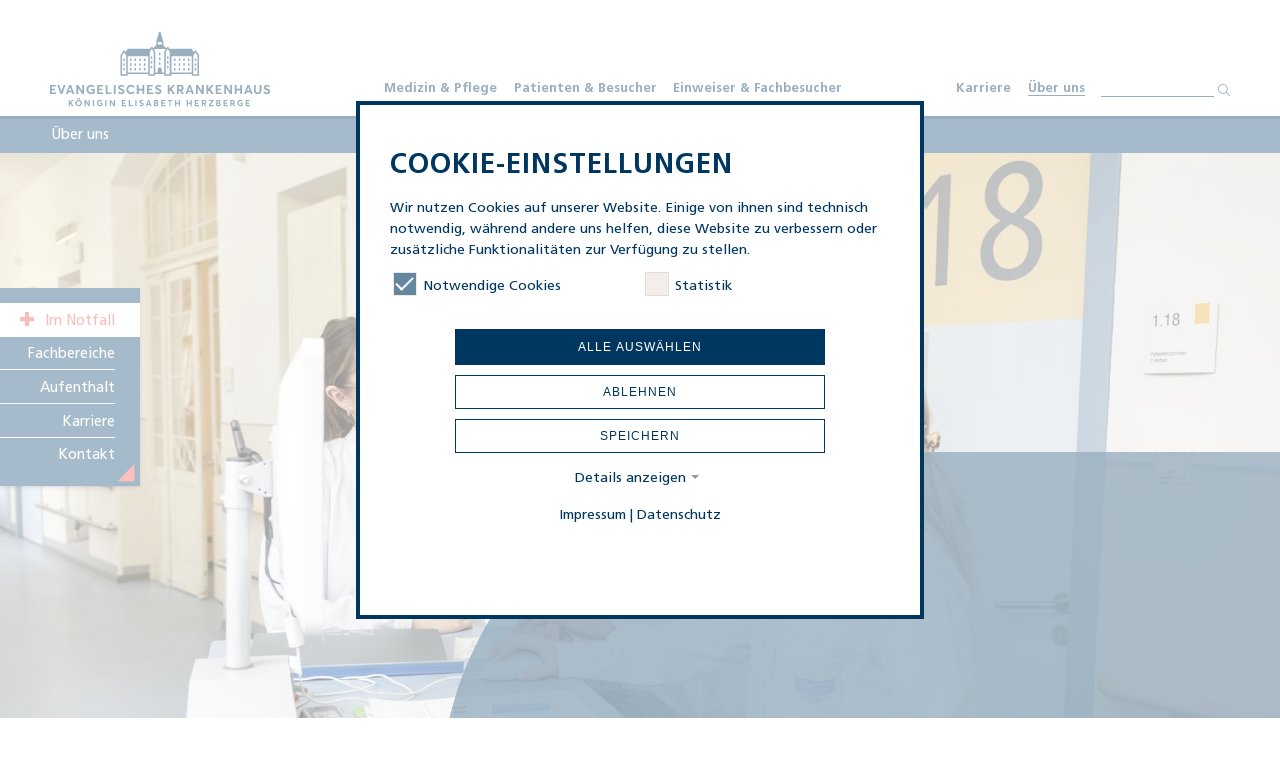

--- FILE ---
content_type: text/html; charset=utf-8
request_url: https://www.keh-berlin.de/ueber-uns?tx_news_pi1%5Bcontroller%5D=News&tx_news_pi1%5BcurrentPage%5D=3&cHash=df3dab99cc3b3066b7c345a3275b5c37
body_size: 31351
content:
<!DOCTYPE html>
<html lang="de">
<head>

<meta charset="utf-8">
<!-- 
	build by sitepackagebuilder.com

	This website is powered by TYPO3 - inspiring people to share!
	TYPO3 is a free open source Content Management Framework initially created by Kasper Skaarhoj and licensed under GNU/GPL.
	TYPO3 is copyright 1998-2026 of Kasper Skaarhoj. Extensions are copyright of their respective owners.
	Information and contribution at https://typo3.org/
-->


<link rel="icon" href="/favicon.ico" type="image/vnd.microsoft.icon">
<title>Über uns | Ev. Krankenhaus Königin Elisabeth Herzberge: KEH Berlin</title>
<meta http-equiv="x-ua-compatible" content="IE=edge">
<meta name="generator" content="TYPO3 CMS">
<meta name="description" content="Im KEH versorgen wir jährlich rund 49.000 Patientinnen und Patienten stationär und ambulant in fünfzehn Fachabteilungen. Insgesamt haben wir 760 Krankenhausbetten in Somatik und Psychiatrie. Hier erfahren Sie mehr über uns. ">
<meta name="viewport" content="width=device-width, initial-scale=1">
<meta name="robots" content="index,follow">
<meta property="og:title" content="Über uns | Ev. Krankenhaus Königin Elisabeth Herzberge">
<meta property="og:description" content="Im KEH versorgen wir jährlich rund 49.000 Patientinnen und Patienten stationär und ambulant in fünfzehn Fachabteilungen. Insgesamt haben wir 760 Krankenhausbetten in Somatik und Psychiatrie. Hier erfahren Sie mehr über uns. ">
<meta name="twitter:card" content="summary">
<meta name="twitter:title" content="Über uns | Ev. Krankenhaus Königin Elisabeth Herzberge">
<meta name="twitter:description" content="Im KEH versorgen wir jährlich rund 49.000 Patientinnen und Patienten stationär und ambulant in fünfzehn Fachabteilungen. Insgesamt haben wir 760 Krankenhausbetten in Somatik und Psychiatrie. Hier erfahren Sie mehr über uns. ">
<meta name="apple-mobile-web-app-capable" content="no">

<link rel="stylesheet" href="/typo3temp/assets/compressed/merged-ed00d96ec637550ed8996e26b1d961ce-5c58641fa578b1e1340db8db64c0fab7.css?1725887083" media="all">
<link rel="stylesheet" href="/typo3temp/assets/compressed/merged-a647823151c23bb18a5f4236a8096169-4cada1f64a8100c651bab2bb9653484e.css?1730974608" media="all">
<link rel="stylesheet" href="/typo3temp/assets/compressed/merged-3a1e02bd45723f7457c00c5c2af512ff-cac40f4a1e626b1389e421445eb5293b.css?1769439380" media="screen">
<link href="/typo3conf/ext/news/Resources/Public/Css/news-basic.css?1725885802" rel="stylesheet" >
<link href="/typo3conf/ext/mindshape_cookie_consent/Resources/Public/Stylesheet/cookie_consent.css?1725885806" rel="stylesheet" >




<script data-ignore="1">const cookieConsentConfiguration = JSON.parse('{"cookieName":"cookie_consent","expiryDays":365,"hideOnInit":false,"reloadOnReeditDeny":false,"pushConsentToTagManager":false,"lazyloading":false,"lazyloadingTimeout":120,"consentMode":[],"containerId":"cookie-consent"}');</script>

<style media="screen">@font-face{font-family:'Frutiger LT Std';src:url('/typo3conf/ext/hoch5/Resources/Public/Fonts/FrutigerLTStd-Black.eot');src:url('/typo3conf/ext/hoch5/Resources/Public/Fonts/FrutigerLTStd-Black.eot?#iefix') format('embedded-opentype'),url('/typo3conf/ext/hoch5/Resources/Public/Fonts/FrutigerLTStd-Black.woff2') format('woff2'),url('/typo3conf/ext/hoch5/Resources/Public/Fonts/FrutigerLTStd-Black.woff') format('woff'),url('/typo3conf/ext/hoch5/Resources/Public/Fonts/FrutigerLTStd-Black.ttf') format('truetype'),url('/typo3conf/ext/hoch5/Resources/Public/Fonts/FrutigerLTStd-Black.svg#FrutigerLTStd-Black') format('svg');font-weight:900;font-style:normal;font-display:swap}@font-face{font-family:'Frutiger LT Std';src:url('../Fonts/FrutigerLTStd-Roman.eot');src:url('/typo3conf/ext/hoch5/Resources/Public/Fonts/FrutigerLTStd-Roman.eot?#iefix') format('embedded-opentype'),url('/typo3conf/ext/hoch5/Resources/Public/Fonts/FrutigerLTStd-Roman.woff2') format('woff2'),url('/typo3conf/ext/hoch5/Resources/Public/Fonts/FrutigerLTStd-Roman.woff') format('woff'),url('/typo3conf/ext/hoch5/Resources/Public/Fonts/FrutigerLTStd-Roman.ttf') format('truetype'),url('/typo3conf/ext/hoch5/Resources/Public/Fonts/FrutigerLTStd-Roman.svg#FrutigerLTStd-Roman') format('svg');font-weight:400;font-style:normal;font-display:swap}@font-face{font-family:'Frutiger LT Std';src:url('../Fonts/FrutigerLTStd-Bold.eot');src:url('/typo3conf/ext/hoch5/Resources/Public/Fonts/FrutigerLTStd-Bold.eot?#iefix') format('embedded-opentype'),url('/typo3conf/ext/hoch5/Resources/Public/Fonts/FrutigerLTStd-Bold.woff2') format('woff2'),url('/typo3conf/ext/hoch5/Resources/Public/Fonts/FrutigerLTStd-Bold.woff') format('woff'),url('/typo3conf/ext/hoch5/Resources/Public/Fonts/FrutigerLTStd-Bold.ttf') format('truetype'),url('/typo3conf/ext/hoch5/Resources/Public/Fonts/FrutigerLTStd-Bold.svg#FrutigerLTStd-Bold') format('svg');font-weight:700;font-style:normal;font-display:swap}@font-face{font-family:'Frutiger LT Std';src:url('/typo3conf/ext/hoch5/Resources/Public/Fonts/FrutigerLTStd-Light.eot');src:url('/typo3conf/ext/hoch5/Resources/Public/Fonts/FrutigerLTStd-Light.eot?#iefix') format('embedded-opentype'),url('/typo3conf/ext/hoch5/Resources/Public/Fonts/FrutigerLTStd-Light.woff2') format('woff2'),url('/typo3conf/ext/hoch5/Resources/Public/Fonts/FrutigerLTStd-Light.woff') format('woff'),url('/typo3conf/ext/hoch5/Resources/Public/Fonts/FrutigerLTStd-Light.ttf') format('truetype'),url('/typo3conf/ext/hoch5/Resources/Public/Fonts/FrutigerLTStd-Light.svg#FrutigerLTStd-Light') format('svg');font-weight:300;font-style:normal;font-display:swap}</style>	
		<link rel="apple-touch-icon" sizes="57x57" href="/apple-icon-57x57.png">
		<link rel="apple-touch-icon" sizes="60x60" href="/apple-icon-60x60.png">
		<link rel="apple-touch-icon" sizes="72x72" href="/apple-icon-72x72.png">
		<link rel="apple-touch-icon" sizes="76x76" href="/apple-icon-76x76.png">
		<link rel="apple-touch-icon" sizes="114x114" href="/apple-icon-114x114.png">
		<link rel="apple-touch-icon" sizes="120x120" href="/apple-icon-120x120.png">
		<link rel="apple-touch-icon" sizes="144x144" href="/apple-icon-144x144.png">
		<link rel="apple-touch-icon" sizes="152x152" href="/apple-icon-152x152.png">
		<link rel="apple-touch-icon" sizes="180x180" href="/apple-icon-180x180.png">
		<link rel="icon" type="image/png" sizes="192x192"  href="/android-icon-192x192.png">
		<link rel="icon" type="image/png" sizes="32x32" href="/favicon-32x32.png">
		<link rel="icon" type="image/png" sizes="96x96" href="/favicon-96x96.png">
		<link rel="icon" type="image/png" sizes="16x16" href="/favicon-16x16.png">
		<link rel="manifest" href="/manifest.json">
		<meta name="msapplication-TileColor" content="#ffffff">
		<meta name="msapplication-TileImage" content="/ms-icon-144x144.png">
		<meta name="theme-color" content="#ffffff">

	
<link rel="canonical" href="https://www.keh-berlin.de/ueber-uns"/>
</head>
<body>
<a href="#main" class="skip-link">Direkt zum Hauptinhalt springen</a>
<header class="s-header">
	<nav class="c-navigation" aria-label="Hauptmenü">
		<ul>
			
				<li class="has-children ">
					<a href="/medizin-pflege" target="" title="Medizin &amp; Pflege" aria-label="Medizin &amp; Pflege">
						Medizin &amp; Pflege
					</a>
					
						<div class="c-subnavi">
							<ul>
								
								
									<li class="has-children ">
										<a href="/medizin-pflege/fachbereiche" target="" title="Fachbereiche" aria-label="Fachbereiche">
											<span>Fachbereiche</span><br/>
											<small></small>
										</a>
										
												<ul>
													
														<li class="">
															<a href="/medizin-pflege/allgemein-und-viszeralchirurgie" target="" title="Allgemein- und Viszeralchirurgie" aria-label="Allgemein- und Viszeralchirurgie">
																<span>Allgemein- und Viszeralchirurgie</span><br/>
																<small></small>
															</a>

														</li>
													
														<li class="">
															<a href="/medizin-pflege/fachbereiche/anaesthesie-und-interdisziplinaere-intensivmedizin" target="" title="Anästhesie und operative Intensivmedizin" aria-label="Anästhesie und operative Intensivmedizin">
																<span>Anästhesie und operative Intensivmedizin</span><br/>
																<small></small>
															</a>

														</li>
													
														<li class="">
															<a href="/medizin-pflege/fachbereiche/bhz" target="" title="Behandlungszentrum für psychische Gesundheit bei Entwicklungsstörungen (BHZ)" aria-label="Behandlungszentrum für psychische Gesundheit bei Entwicklungsstörungen (BHZ)">
																<span>Behandlungszentrum für psychische Gesundheit bei Entwicklungsstörungen (BHZ)</span><br/>
																<small></small>
															</a>

														</li>
													
														<li class="">
															<a href="/medizin-pflege/fachbereiche/epileptologie" target="" title="Epileptologie" aria-label="Epileptologie">
																<span>Epileptologie</span><br/>
																<small></small>
															</a>

														</li>
													
														<li class="">
															<a href="/medizin-pflege/fachbereiche/gefaesschirurgie" target="" title="Gefäßchirurgie" aria-label="Gefäßchirurgie">
																<span>Gefäßchirurgie</span><br/>
																<small></small>
															</a>

														</li>
													
														<li class="">
															<a href="/medizin-pflege/fachbereiche/geriatrie" target="" title="Geriatrie" aria-label="Geriatrie">
																<span>Geriatrie</span><br/>
																<small></small>
															</a>

														</li>
													
														<li class="">
															<a href="/medizin-pflege/fachbereiche/innere-medizin-i" target="" title="Innere Medizin I" aria-label="Innere Medizin I">
																<span>Innere Medizin I</span><br/>
																<small>Angiologie, Kardiologie und Diabetologie</small>
															</a>

														</li>
													
														<li class="">
															<a href="/medizin-pflege/fachbereiche/innere-medizin-ii" target="" title="Innere Medizin II" aria-label="Innere Medizin II">
																<span>Innere Medizin II</span><br/>
																<small>Gastroenterologie, Hepatologie, Infektiologie und gastrointestinale Onkologie</small>
															</a>

														</li>
													
														<li class="">
															<a href="/medizin-pflege/fachbereiche/nephrologie-und-dialyse" target="" title="Nephrologie und Dialyse" aria-label="Nephrologie und Dialyse">
																<span>Nephrologie und Dialyse</span><br/>
																<small></small>
															</a>

														</li>
													
														<li class="">
															<a href="/medizin-pflege/fachbereiche/neurologie-und-schmerztherapie" target="" title="Neurologie und Schmerztherapie" aria-label="Neurologie und Schmerztherapie">
																<span>Neurologie und Schmerztherapie</span><br/>
																<small></small>
															</a>

														</li>
													
														<li class="">
															<a href="/medizin-pflege/fachbereiche/orthopaedie-und-unfallchirurgie" target="" title="Orthopädie und Unfallchirurgie" aria-label="Orthopädie und Unfallchirurgie">
																<span>Orthopädie und Unfallchirurgie</span><br/>
																<small></small>
															</a>

														</li>
													
														<li class="">
															<a href="/medizin-pflege/fachbereiche/psychiatrie-psychotherapie-und-psychosomatik" target="" title="Psychiatrie, Psychotherapie und Psychosomatik des Erwachsenenalters" aria-label="Psychiatrie, Psychotherapie und Psychosomatik des Erwachsenenalters">
																<span>Psychiatrie, Psychotherapie und Psychosomatik des Erwachsenenalters</span><br/>
																<small></small>
															</a>

														</li>
													
														<li class="">
															<a href="/medizin-pflege/fachbereiche/psychiatrie-psychotherapie-und-psychosomatik-des-kinder-und-jugendalters" target="" title="Psychiatrie, Psychotherapie und Psychosomatik des Kindes- und Jugendalters" aria-label="Psychiatrie, Psychotherapie und Psychosomatik des Kindes- und Jugendalters">
																<span>Psychiatrie, Psychotherapie und Psychosomatik des Kindes- und Jugendalters</span><br/>
																<small></small>
															</a>

														</li>
													
														<li class="">
															<a href="/medizin-pflege/fachbereiche/urologie" target="" title="Urologie" aria-label="Urologie">
																<span>Urologie</span><br/>
																<small></small>
															</a>

														</li>
													
														<li class="">
															<a href="/medizin-pflege/fachbereiche/notaufnahme" target="" title="Notaufnahme" aria-label="Notaufnahme">
																<span>Notaufnahme</span><br/>
																<small></small>
															</a>

														</li>
													
												</ul>
										
									</li>
								
								
									<li class="has-children ">
										<a href="/medizin-pflege/medizinische-kompetenzzentren" target="" title="Medizinische Kompetenzzentren" aria-label="Medizinische Kompetenzzentren">
											<span>Medizinische Kompetenzzentren</span><br/>
											<small></small>
										</a>
										
												<ul>
													
														<li class="">
															<a href="/medizin-pflege/medizinische-kompetenzzentren/alterstraumatologischen-zentrum" target="" title="Alterstraumatologisches Zentrum" aria-label="Alterstraumatologisches Zentrum">
																<span>Alterstraumatologisches Zentrum</span><br/>
																<small></small>
															</a>

														</li>
													
														<li class="">
															<a href="/medizin-pflege/medizinische-kompetenzzentren/diabeteszentrum" target="" title="Diabeteszentrum" aria-label="Diabeteszentrum">
																<span>Diabeteszentrum</span><br/>
																<small></small>
															</a>

														</li>
													
														<li class="">
															<a href="/medizin-pflege/medizinische-kompetenzzentren/endourologisches-laserzentrum" target="" title="Endourologisches Laserzentrum" aria-label="Endourologisches Laserzentrum">
																<span>Endourologisches Laserzentrum</span><br/>
																<small></small>
															</a>

														</li>
													
														<li class="">
															<a href="/medizin-pflege/medizinische-kompetenzzentren/epilepsie-zentrum-berlin-brandenburg" target="" title="Epilepsie-Zentrum Berlin-Brandenburg" aria-label="Epilepsie-Zentrum Berlin-Brandenburg">
																<span>Epilepsie-Zentrum Berlin-Brandenburg</span><br/>
																<small></small>
															</a>

														</li>
													
														<li class="">
															<a href="/medizin-pflege/medizinische-kompetenzzentren/gefaesszentrum" target="" title="Gefäßzentrum" aria-label="Gefäßzentrum">
																<span>Gefäßzentrum</span><br/>
																<small></small>
															</a>

														</li>
													
														<li class="">
															<a href="/medizin-pflege/medizinische-kompetenzzentren/interdisziplinaeres-zentrum-fuer-dialysezugaenge" target="" title="Interdisziplinäres Zentrum für Dialysezugänge" aria-label="Interdisziplinäres Zentrum für Dialysezugänge">
																<span>Interdisziplinäres Zentrum für Dialysezugänge</span><br/>
																<small></small>
															</a>

														</li>
													
														<li class="">
															<a href="/medizin-pflege/medizinische-kompetenzzentren/nierenzentrum" target="" title="Nierenzentrum" aria-label="Nierenzentrum">
																<span>Nierenzentrum</span><br/>
																<small></small>
															</a>

														</li>
													
														<li class="">
															<a href="/zibb" target="" title="Zentrum für Inklusive Medizin Berlin-Brandenburg" aria-label="Zentrum für Inklusive Medizin Berlin-Brandenburg">
																<span>Zentrum für Inklusive Medizin Berlin-Brandenburg</span><br/>
																<small></small>
															</a>

														</li>
													
														<li class="">
															<a href="/medizin-pflege/medizinische-kompetenzzentren/zentrum-fuer-interdisziplinaere-intensivmedizin" target="" title="Zentrum für Interdisziplinäre Intensivmedizin" aria-label="Zentrum für Interdisziplinäre Intensivmedizin">
																<span>Zentrum für Interdisziplinäre Intensivmedizin</span><br/>
																<small></small>
															</a>

														</li>
													
														<li class="">
															<a href="/medizin-pflege/medizinische-kompetenzzentren/zentrum-fuer-viszeralmedizin" target="" title="Zentrum für Viszeralmedizin" aria-label="Zentrum für Viszeralmedizin">
																<span>Zentrum für Viszeralmedizin</span><br/>
																<small></small>
															</a>

														</li>
													
												</ul>
										
									</li>
								
								
									<li class=" ">
										<a href="/medizin-pflege/pflege" target="" title="Pflege" aria-label="Pflege">
											<span>Pflege</span><br/>
											<small></small>
										</a>
										
									</li>
								
							</ul>
						</div>
					
				</li>
			
				<li class="has-children ">
					<a href="/patienten-besucher" target="" title="Patienten &amp; Besucher" aria-label="Patienten &amp; Besucher">
						Patienten &amp; Besucher
					</a>
					
						<div class="c-subnavi">
							<ul>
								
								
									<li class=" ">
										<a href="/patienten-besucher" target="" title="Patienten &amp; Besucher" aria-label="Patienten &amp; Besucher">
											<span>Allgemeine Informationen</span><br/>
											<small></small>
										</a>
										
									</li>
								
								
									<li class=" ">
										<a href="/ethik-komitee" target="" title="Ethik-Komitee" aria-label="Ethik-Komitee">
											<span>Ethik-Komitee</span><br/>
											<small></small>
										</a>
										
									</li>
								
								
									<li class=" ">
										<a href="/patienten-besucher/lob-kritik" target="" title="Lob &amp; Kritik" aria-label="Lob &amp; Kritik">
											<span>Lob &amp; Kritik</span><br/>
											<small></small>
										</a>
										
									</li>
								
								
									<li class=" ">
										<a href="/medizin-pflege" target="" title="Medizinische Fachbereiche und Kompetenzzentren" aria-label="Medizinische Fachbereiche und Kompetenzzentren">
											<span>Medizinische Fachbereiche und Kompetenzzentren</span><br/>
											<small></small>
										</a>
										
									</li>
								
								
									<li class=" ">
										<a href="/palliativdienst" target="" title="Palliativdienst" aria-label="Palliativdienst">
											<span>Palliativdienst</span><br/>
											<small></small>
										</a>
										
									</li>
								
								
									<li class=" ">
										<a href="/pfiff" target="" title="PfiFf – Pflege in Familien fördern" aria-label="PfiFf – Pflege in Familien fördern">
											<span>PfiFf – Pflege in Familien fördern</span><br/>
											<small></small>
										</a>
										
									</li>
								
								
									<li class=" ">
										<a href="/patienten-besucher/seelsorge" target="" title="Seelsorge" aria-label="Seelsorge">
											<span>Seelsorge</span><br/>
											<small></small>
										</a>
										
									</li>
								
								
									<li class=" ">
										<a href="/sozialdienst" target="" title="Sozialdienst" aria-label="Sozialdienst">
											<span>Sozialdienst</span><br/>
											<small></small>
										</a>
										
									</li>
								
								
									<li class=" ">
										<a href="/wahlleistungen" target="" title="Wahlleistungen" aria-label="Wahlleistungen">
											<span>Wahlleistungen</span><br/>
											<small></small>
										</a>
										
									</li>
								
							</ul>
						</div>
					
				</li>
			
				<li class="has-children ">
					<a href="/einweiser-fachbesucher" target="" title="Einweiser &amp; Fachbesucher" aria-label="Einweiser &amp; Fachbesucher">
						Einweiser &amp; Fachbesucher
					</a>
					
						<div class="c-subnavi">
							<ul>
								
								
									<li class=" ">
										<a href="/medizin-pflege/medizinische-kompetenzzentren" target="" title="Unsere Interdisziplinären Zentren in der Übersicht" aria-label="Unsere Interdisziplinären Zentren in der Übersicht">
											<span>Unsere Interdisziplinären Zentren in der Übersicht</span><br/>
											<small></small>
										</a>
										
									</li>
								
								
									<li class=" ">
										<a href="/einweiser-fachbesucher/allgemein-und-viszeralchirurgie" target="" title="Allgemein- und Viszeralchirurgie" aria-label="Allgemein- und Viszeralchirurgie">
											<span>Allgemein- und Viszeralchirurgie</span><br/>
											<small></small>
										</a>
										
									</li>
								
								
									<li class=" ">
										<a href="/einweiser-fachbesucher/behandlungszentrum-fuer-psychische-gesundheit-bei-entwicklungsstoerungen-bhz" target="" title="Behandlungszentrum für psychische Gesundheit bei Entwicklungsstörungen (BHZ)" aria-label="Behandlungszentrum für psychische Gesundheit bei Entwicklungsstörungen (BHZ)">
											<span>Behandlungszentrum für psychische Gesundheit bei Entwicklungsstörungen (BHZ)</span><br/>
											<small></small>
										</a>
										
									</li>
								
								
									<li class=" ">
										<a href="/einweiser-fachbesucher/epileptologie" target="" title="Epileptologie" aria-label="Epileptologie">
											<span>Epileptologie</span><br/>
											<small></small>
										</a>
										
									</li>
								
								
									<li class=" ">
										<a href="/einweiser-fachbesucher/gefaesschirurgie" target="" title="Gefäßchirurgie" aria-label="Gefäßchirurgie">
											<span>Gefäßchirurgie</span><br/>
											<small></small>
										</a>
										
									</li>
								
								
									<li class=" ">
										<a href="/einweiser-fachbesucher/geriatrie" target="" title="Geriatrie" aria-label="Geriatrie">
											<span>Geriatrie</span><br/>
											<small></small>
										</a>
										
									</li>
								
								
									<li class=" ">
										<a href="/einweiser-fachbesucher/innere-medizin-i" target="" title="Innere Medizin I" aria-label="Innere Medizin I">
											<span>Innere Medizin I</span><br/>
											<small>Angiologie, Kardiologie und Diabetologie</small>
										</a>
										
									</li>
								
								
									<li class=" ">
										<a href="/einweiser-fachbesucher/innere-medizin-ii" target="" title="Innere Medizin II" aria-label="Innere Medizin II">
											<span>Innere Medizin II</span><br/>
											<small>Gastroenterologie, Hepatologie, Infektiologie und gastrointestinale Onkologie</small>
										</a>
										
									</li>
								
								
									<li class=" ">
										<a href="/einweiser-fachbesucher/nephrologie" target="" title="Nephrologie und Dialyse" aria-label="Nephrologie und Dialyse">
											<span>Nephrologie und Dialyse</span><br/>
											<small></small>
										</a>
										
									</li>
								
								
									<li class=" ">
										<a href="/einweiser-fachbesucher/neurologie-und-schmerztherapie" target="" title="Neurologie und Schmerztherapie" aria-label="Neurologie und Schmerztherapie">
											<span>Neurologie und Schmerztherapie</span><br/>
											<small></small>
										</a>
										
									</li>
								
								
									<li class=" ">
										<a href="/einweiser-fachbesucher/orthopaedie-und-unfallchirurgie" target="" title="Orthopädie und Unfallchirurgie" aria-label="Orthopädie und Unfallchirurgie">
											<span>Orthopädie und Unfallchirurgie</span><br/>
											<small></small>
										</a>
										
									</li>
								
								
									<li class=" ">
										<a href="/einweiser-fachbesucher/psychiatrie-psychotherapie-und-psychosomatik-des-erwachsenenalters" target="" title="Psychiatrie, Psychotherapie und Psychosomatik des Erwachsenenalters" aria-label="Psychiatrie, Psychotherapie und Psychosomatik des Erwachsenenalters">
											<span>Psychiatrie, Psychotherapie und Psychosomatik des Erwachsenenalters</span><br/>
											<small></small>
										</a>
										
									</li>
								
								
									<li class="has-children ">
										<a href="/einweiser-fachbesucher/psychiatrie-psychotherapie-und-psychosomatik-des-kindes-und-jugendalters" target="" title="Psychiatrie, Psychotherapie und Psychosomatik des Kindes- und Jugendalters" aria-label="Psychiatrie, Psychotherapie und Psychosomatik des Kindes- und Jugendalters">
											<span>Psychiatrie, Psychotherapie und Psychosomatik des Kindes- und Jugendalters</span><br/>
											<small></small>
										</a>
										
												<ul>
													
														<li class="">
															<a href="/einweiser-fachbesucher/psychiatrie-psychotherapie-und-psychosomatik-des-kindes-und-jugendalters/curriculum-psychotherapie-fuer-patienten-mit-intelligenzminderung" target="" title="Curriculum: Psychotherapie für Patienten mit Intelligenzminderung" aria-label="Curriculum: Psychotherapie für Patienten mit Intelligenzminderung">
																<span>Curriculum: Psychotherapie für Patienten mit Intelligenzminderung</span><br/>
																<small></small>
															</a>

														</li>
													
												</ul>
										
									</li>
								
								
									<li class=" ">
										<a href="/einweiser-fachbesucher/urologie" target="" title="Urologie" aria-label="Urologie">
											<span>Urologie</span><br/>
											<small></small>
										</a>
										
									</li>
								
							</ul>
						</div>
					
				</li>
			
		</ul>
	</nav>
	<div class="c-logo"><a href="/" title="Zur Startseite" aria-label="Zur Startseite"><svg id="bb8dcbb6-b305-411d-8eb7-5ea0662a0050" data-name="Ebene 1" xmlns="http://www.w3.org/2000/svg" xmlns:xlink="http://www.w3.org/1999/xlink" viewBox="0 0 284.58 96.32" aria-label="Logo KEH"><defs><clipPath id="a034bb19-eeae-4272-b5a2-3949776885bc" transform="translate(-817.99 -36)"><rect width="1920" height="2912" fill="none"/></clipPath></defs><g clip-path="url(#a034bb19-eeae-4272-b5a2-3949776885bc)"><path d="M978.39,73.74h2v-2.3a1,1,0,1,0-2,0Zm0,6.12h2v-2.3a1,1,0,1,0-2,0Zm0,6.12h2v-2.3a1,1,0,1,0-2,0Zm6-12.24h2v-2.3a1,1,0,1,0-2,0Zm0,6.12h2v-2.3a1,1,0,1,0-2,0Zm0,6.12h2v-2.3a1,1,0,1,0-2,0Zm6-12.24h2v-2.3a1,1,0,1,0-2,0Zm0,6.12h2v-2.3a1,1,0,1,0-2,0Zm0,6.12h2v-2.3a1,1,0,1,0-2,0Zm6-12.24h2v-2.3a1,1,0,1,0-2,0Zm0,6.12h2v-2.3a1,1,0,1,0-2,0Zm0,6.12h2v-2.3a1,1,0,1,0-2,0Zm-75-12.24h2v-2.3a1,1,0,1,0-2,0Zm0,6.12h2v-2.3a1,1,0,1,0-2,0Zm0,6.12h2v-2.3a1,1,0,1,0-2,0Zm6-12.24h2v-2.3a1,1,0,1,0-2,0Zm0,6.12h2v-2.3a1,1,0,1,0-2,0Zm0,6.12h2v-2.3a1,1,0,1,0-2,0Zm6-12.24h2v-2.3a1,1,0,1,0-2,0Zm0,6.12h2v-2.3a1,1,0,1,0-2,0Zm0,6.12h2v-2.3a1,1,0,1,0-2,0Zm6-12.24h2v-2.3a1,1,0,1,0-2,0Zm0,6.12h2v-2.3a1,1,0,1,0-2,0Zm0,6.12h2v-2.3a1,1,0,1,0-2,0Zm-26.74-2.2v2.31h2V83.78a1,1,0,1,0-2,0m0-6.12V80h2V77.66a1,1,0,1,0-2,0m0-6.12v2.31h2V71.54a1,1,0,0,0-2,0m35.63,9.38v2.3h2v-2.3a1,1,0,1,0-2,0m0-6.12v2.3h2V74.8a1,1,0,1,0-2,0m0-6.12V71h2v-2.3a1,1,0,1,0-2,0M959,66.39h2V64.08a1,1,0,0,0-2,0Zm0,6.12h2V70.2a1,1,0,0,0-2,0Zm0,6.12h2V76.32a1,1,0,0,0-2,0Zm10.37,2.29v2.3h2v-2.3a1,1,0,1,0-2,0m0-6.12v2.3h2V74.8a1,1,0,1,0-2,0m0-6.12V71h2v-2.3a1,1,0,1,0-2,0m35.73,15.1v2.31h2V83.78a1,1,0,0,0-2,0m0-6.12V80h2V77.66a1,1,0,0,0-2,0m0-6.12v2.31h2V71.54a1,1,0,0,0-2,0M1008.77,91h-5.36V66.85l2.68-4.25,2.68,4.25ZM973,91h-5.36V62.36l2.68-4.25L973,62.36ZM967.46,59l-1.74,2.74V88.62h-3.26V84.5a2.48,2.48,0,1,0-5,0v4.12h-3.26l0-26.85L952.51,59l.57-.56H966.9Zm-5-6.41h-4.88V49.3h4.88ZM952.3,91h-5.36V62.36l2.68-4.25,2.68,4.25Zm-35.74,0H911.2V66.85l2.68-4.25,2.68,4.25Zm2-23.44H945V88.62H918.51Zm56.47,0h26.48V88.62H975Zm35.74,25.38V66.29l-3.8-6h-1.65l-1.27,2L1001.3,58l-28.76,0-1.37-2.16h-1.64l-1,1.58-4.15-4.15V48.32L960.92,36h-1.87l-3.42,12.06,0,5.13-4.16,4.15-1-1.58H948.8l-1.37,2.16H918.71L916,62.27l-1.27-2h-1.65l-3.8,6.1V92.92h9.25V90.57H945v2.35h9.26V90.57h11.47v2.35H975V90.57h26.48v2.35h9.26Z" transform="translate(-817.99 -36)" fill="#003761"/></g><path d="M818,116.56v-11.8h7.55v2.09h-5.25v2.83h4.2v2.06h-4.2v2.74h5.6v2.08Z" transform="translate(-817.99 -36)" fill="#003761"/><path d="M835.67,104.76h2.51l-4.37,11.8h-2.06l-4.39-11.8h2.55l2.85,8.48h0Z" transform="translate(-817.99 -36)" fill="#003761"/><path d="M847.07,116.56l-.79-2.36h-4.54l-.8,2.36H838.5l4.37-11.8h2.24l4.4,11.8Zm-4.66-4.35h3.2L844,107.57h0Z" transform="translate(-817.99 -36)" fill="#003761"/><path d="M859.67,104.76H862v11.8h-2.39l-5.19-7.83h0v7.83h-2.32v-11.8h2.34l5.26,8h0Z" transform="translate(-817.99 -36)" fill="#003761"/><path d="M871.15,116.68a6,6,0,0,1-4.33-1.62,5.75,5.75,0,0,1-1.7-4.38,6.13,6.13,0,0,1,1.61-4.36,5.64,5.64,0,0,1,4.32-1.71,6.51,6.51,0,0,1,2.56.52,5.65,5.65,0,0,1,2.13,1.51L874.07,108a4.24,4.24,0,0,0-3-1.21,3.28,3.28,0,0,0-2.49,1.05,3.88,3.88,0,0,0-1,2.81,4,4,0,0,0,1,2.76,3.32,3.32,0,0,0,2.61,1.09,4.55,4.55,0,0,0,2.39-.66v-1.75h-2.66v-2h4.91v5.08a6.26,6.26,0,0,1-2.06,1.07A8.64,8.64,0,0,1,871.15,116.68Z" transform="translate(-817.99 -36)" fill="#003761"/><path d="M879.11,116.56v-11.8h7.54v2.09H881.4v2.83h4.21v2.06H881.4v2.74H887v2.08Z" transform="translate(-817.99 -36)" fill="#003761"/><path d="M890.08,116.56v-11.8h2.34v9.72h5.25v2.08Z" transform="translate(-817.99 -36)" fill="#003761"/><path d="M900.56,116.56v-11.8h2.34v11.8Z" transform="translate(-817.99 -36)" fill="#003761"/><path d="M910.13,116.69a5.77,5.77,0,0,1-4.3-1.86l1.4-1.73a4.33,4.33,0,0,0,1.41,1.11,3.51,3.51,0,0,0,1.53.37,2,2,0,0,0,1.26-.34,1.18,1.18,0,0,0,0-1.84,6.6,6.6,0,0,0-1.61-.73,10.68,10.68,0,0,1-1.33-.54,6.56,6.56,0,0,1-1.1-.69,2.73,2.73,0,0,1-.84-1,3.33,3.33,0,0,1-.29-1.42,3,3,0,0,1,1.1-2.37,4.07,4.07,0,0,1,2.69-1,6,6,0,0,1,4,1.5l-1.34,1.76a4.15,4.15,0,0,0-2.58-1.16,1.57,1.57,0,0,0-1,.31,1.05,1.05,0,0,0-.39.86.93.93,0,0,0,.42.83,8.14,8.14,0,0,0,1.56.75,15.28,15.28,0,0,1,2.39,1.1,2.86,2.86,0,0,1,1.26,2.51,3.15,3.15,0,0,1-1.26,2.7A4.83,4.83,0,0,1,910.13,116.69Z" transform="translate(-817.99 -36)" fill="#003761"/><path d="M922.81,116.68a6.12,6.12,0,0,1-4.28-1.6,5.69,5.69,0,0,1-1.73-4.39,6.13,6.13,0,0,1,1.6-4.35,5.73,5.73,0,0,1,4.41-1.73,6.08,6.08,0,0,1,4.7,2.26l-1.71,1.46a3.85,3.85,0,0,0-3-1.49,3.42,3.42,0,0,0-2.57,1,3.9,3.9,0,0,0-1,2.8,3.78,3.78,0,0,0,1,2.71,3.36,3.36,0,0,0,2.57,1.07,3.7,3.7,0,0,0,3-1.5l1.71,1.48A5.75,5.75,0,0,1,922.81,116.68Z" transform="translate(-817.99 -36)" fill="#003761"/><path d="M930.34,116.56v-11.8h2.34v5.1h4.84v-5.1h2.34v11.8h-2.34V112h-4.84v4.6Z" transform="translate(-817.99 -36)" fill="#003761"/><path d="M943.45,116.56v-11.8H951v2.09h-5.25v2.83H950v2.06h-4.21v2.74h5.6v2.08Z" transform="translate(-817.99 -36)" fill="#003761"/><path d="M958,116.69a5.77,5.77,0,0,1-4.3-1.86l1.4-1.73a4.33,4.33,0,0,0,1.41,1.11,3.51,3.51,0,0,0,1.53.37,2,2,0,0,0,1.26-.34,1.18,1.18,0,0,0,0-1.84,6.6,6.6,0,0,0-1.61-.73,10.68,10.68,0,0,1-1.33-.54,6.56,6.56,0,0,1-1.1-.69,2.73,2.73,0,0,1-.84-1,3.33,3.33,0,0,1-.29-1.42,3,3,0,0,1,1.1-2.37,4.07,4.07,0,0,1,2.69-1,6,6,0,0,1,4,1.5l-1.34,1.76a4.15,4.15,0,0,0-2.58-1.16,1.57,1.57,0,0,0-1,.31,1.05,1.05,0,0,0-.39.86.93.93,0,0,0,.42.83,8.14,8.14,0,0,0,1.56.75,15.28,15.28,0,0,1,2.39,1.1,2.86,2.86,0,0,1,1.26,2.51,3.15,3.15,0,0,1-1.26,2.7A4.83,4.83,0,0,1,958,116.69Z" transform="translate(-817.99 -36)" fill="#003761"/><path d="M973.74,111.82h0l-1.17,1.38v3.36h-2.32v-11.8h2.32V110h0l4.09-5.2h3l-4.35,5.2,4.49,6.6h-2.88Z" transform="translate(-817.99 -36)" fill="#003761"/><path d="M991.37,116.56h-2.76l-2.65-4h-1.35v4H982.3v-11.8h4.47a4.08,4.08,0,0,1,3.07,1.07,3.94,3.94,0,0,1,1,2.85,3.36,3.36,0,0,1-2.42,3.56Zm-6.76-9.72v3.62h1.63a2.43,2.43,0,0,0,1.64-.49,1.84,1.84,0,0,0,0-2.65,2.34,2.34,0,0,0-1.57-.48Z" transform="translate(-817.99 -36)" fill="#003761"/><path d="M1001.81,116.56l-.8-2.36h-4.54l-.79,2.36h-2.45l4.37-11.8h2.25l4.4,11.8Zm-4.66-4.35h3.19l-1.59-4.64h0Z" transform="translate(-817.99 -36)" fill="#003761"/><path d="M1014.4,104.76h2.35v11.8h-2.4l-5.19-7.83h0v7.83h-2.33v-11.8h2.34l5.27,8h0Z" transform="translate(-817.99 -36)" fill="#003761"/><path d="M1023.84,111.82h0l-1.17,1.38v3.36h-2.32v-11.8h2.32V110h0l4.09-5.2h3l-4.35,5.2,4.49,6.6H1027Z" transform="translate(-817.99 -36)" fill="#003761"/><path d="M1032.4,116.56v-11.8h7.54v2.09h-5.25v2.83h4.21v2.06h-4.21v2.74h5.6v2.08Z" transform="translate(-817.99 -36)" fill="#003761"/><path d="M1051,104.76h2.34v11.8h-2.39l-5.19-7.83h0v7.83h-2.32v-11.8h2.34l5.26,8h0Z" transform="translate(-817.99 -36)" fill="#003761"/><path d="M1056.91,116.56v-11.8h2.34v5.1h4.84v-5.1h2.34v11.8h-2.34V112h-4.84v4.6Z" transform="translate(-817.99 -36)" fill="#003761"/><path d="M1077.57,116.56l-.8-2.36h-4.54l-.8,2.36H1069l4.37-11.8h2.24l4.41,11.8Zm-4.67-4.35h3.2l-1.59-4.64h0Z" transform="translate(-817.99 -36)" fill="#003761"/><path d="M1086.62,116.69a4.64,4.64,0,0,1-3.46-1.32,5.07,5.07,0,0,1-1.29-3.7v-6.91h2.34v6.76a3.41,3.41,0,0,0,.64,2.15,2.13,2.13,0,0,0,1.77.83,2.25,2.25,0,0,0,1.78-.8,3.27,3.27,0,0,0,.68-2.18v-6.76h2.34v6.91a5.15,5.15,0,0,1-1.27,3.68A4.64,4.64,0,0,1,1086.62,116.69Z" transform="translate(-817.99 -36)" fill="#003761"/><path d="M1098.4,116.69a5.77,5.77,0,0,1-4.3-1.86l1.4-1.73a4.33,4.33,0,0,0,1.41,1.11,3.51,3.51,0,0,0,1.53.37,2,2,0,0,0,1.26-.34,1.18,1.18,0,0,0,0-1.84,6.6,6.6,0,0,0-1.61-.73,10.68,10.68,0,0,1-1.33-.54,6.56,6.56,0,0,1-1.1-.69,2.73,2.73,0,0,1-.84-1,3.33,3.33,0,0,1-.29-1.42,3,3,0,0,1,1.1-2.37,4.07,4.07,0,0,1,2.69-1,6,6,0,0,1,4,1.5l-1.34,1.76a4.15,4.15,0,0,0-2.58-1.16,1.57,1.57,0,0,0-1,.31,1.05,1.05,0,0,0-.39.86.93.93,0,0,0,.42.83,8.46,8.46,0,0,0,1.56.75,15.28,15.28,0,0,1,2.39,1.1,2.86,2.86,0,0,1,1.26,2.51,3.15,3.15,0,0,1-1.26,2.7A4.83,4.83,0,0,1,1098.4,116.69Z" transform="translate(-817.99 -36)" fill="#003761"/><path d="M844.48,129h0l-.79.93v2.28H842.1v-8h1.58v3.53h0l2.78-3.53h2l-3,3.53,3.05,4.48h-2Z" transform="translate(-817.99 -36)" fill="#003761"/><path d="M855,132.32a4,4,0,0,1-2.94-1.15,4.39,4.39,0,0,1,0-5.9,4.33,4.33,0,0,1,5.87,0,4.1,4.1,0,0,1-2.93,7.06Zm0-1.48a2.23,2.23,0,0,0,1.73-.74,2.89,2.89,0,0,0,0-3.75,2.27,2.27,0,0,0-1.73-.74,2.29,2.29,0,0,0-1.76.75,2.87,2.87,0,0,0,0,3.73A2.29,2.29,0,0,0,855,130.84Zm-1.19-7.47a.9.9,0,0,1-.65-1.54.93.93,0,0,1,1.29,0,.89.89,0,0,1,0,1.28A.86.86,0,0,1,853.83,123.37Zm2.37,0a.91.91,0,0,1-.65-.26.87.87,0,0,1,0-1.26.91.91,0,0,1,.65-.26.89.89,0,0,1,.63.26.87.87,0,0,1,0,1.26A.89.89,0,0,1,856.2,123.36Z" transform="translate(-817.99 -36)" fill="#003761"/><path d="M867.83,124.22h1.59v8H867.8l-3.53-5.32h0v5.32h-1.58v-8h1.59l3.58,5.41h0Z" transform="translate(-817.99 -36)" fill="#003761"/><path d="M873.38,132.23v-8H875v8Z" transform="translate(-817.99 -36)" fill="#003761"/><path d="M882.7,132.31a4.1,4.1,0,0,1-2.94-1.09,3.92,3.92,0,0,1-1.15-3,4.15,4.15,0,0,1,1.09-3,3.86,3.86,0,0,1,2.94-1.16,4.35,4.35,0,0,1,1.73.35,3.82,3.82,0,0,1,1.45,1l-1.13,1a2.85,2.85,0,0,0-2.05-.82,2.26,2.26,0,0,0-1.7.71,2.65,2.65,0,0,0-.67,1.91,2.72,2.72,0,0,0,.66,1.87,2.26,2.26,0,0,0,1.77.74,3.1,3.1,0,0,0,1.63-.45v-1.18h-1.81v-1.36h3.33v3.46a4.19,4.19,0,0,1-1.4.72A5.67,5.67,0,0,1,882.7,132.31Z" transform="translate(-817.99 -36)" fill="#003761"/><path d="M889.63,132.23v-8h1.59v8Z" transform="translate(-817.99 -36)" fill="#003761"/><path d="M900.35,124.22h1.59v8h-1.62l-3.53-5.32h0v5.32h-1.58v-8h1.59l3.58,5.41h0Z" transform="translate(-817.99 -36)" fill="#003761"/><path d="M910.85,132.23v-8H916v1.42H912.4v1.92h2.86V129H912.4v1.86h3.81v1.41Z" transform="translate(-817.99 -36)" fill="#003761"/><path d="M919.76,132.23v-8h1.59v6.6h3.57v1.41Z" transform="translate(-817.99 -36)" fill="#003761"/>
	<path d="M928.34,132.23v-8h1.59v8Z" transform="translate(-817.99 -36)" fill="#003761"/><path d="M936.3,132.32a3.92,3.92,0,0,1-2.92-1.26l1-1.18a2.62,2.62,0,0,0,1,.75,2.38,2.38,0,0,0,1,.26,1.38,1.38,0,0,0,.86-.23.8.8,0,0,0,0-1.26,4.86,4.86,0,0,0-1.09-.49,9.1,9.1,0,0,1-.91-.36,4.77,4.77,0,0,1-.74-.47,1.88,1.88,0,0,1-.58-.71,2.42,2.42,0,0,1-.19-1,2.08,2.08,0,0,1,.75-1.62,2.73,2.73,0,0,1,1.82-.67,4.07,4.07,0,0,1,2.7,1l-.91,1.2a2.83,2.83,0,0,0-1.75-.79,1.1,1.1,0,0,0-.7.21.74.74,0,0,0-.26.59.64.64,0,0,0,.28.56,5.54,5.54,0,0,0,1.06.51,9.92,9.92,0,0,1,1.63.75,1.93,1.93,0,0,1,.85,1.7,2.14,2.14,0,0,1-.85,1.84A3.31,3.31,0,0,1,936.3,132.32Z" transform="translate(-817.99 -36)" fill="#003761"/><path d="M947.62,132.23l-.54-1.6H944l-.54,1.6H941.8l3-8h1.52l3,8Zm-3.16-3h2.17l-1.08-3.14h0Z" transform="translate(-817.99 -36)" fill="#003761"/><path d="M956.78,128a2.21,2.21,0,0,1,1.21.72,2,2,0,0,1,.42,1.32,2.07,2.07,0,0,1-.67,1.6,2.79,2.79,0,0,1-1.94.61h-3.32v-8h2.89a3.26,3.26,0,0,1,2,.5,1.68,1.68,0,0,1,.67,1.45,2.07,2.07,0,0,1-.29,1.07,1.75,1.75,0,0,1-.92.73ZM954,125.62v1.88h1.14a1.48,1.48,0,0,0,.86-.24.81.81,0,0,0,.35-.7c0-.63-.44-.94-1.31-.94Zm1.29,5.21a1.8,1.8,0,0,0,1-.26.85.85,0,0,0,.38-.75.89.89,0,0,0-.36-.76,1.63,1.63,0,0,0-1-.28H954v2.05Z" transform="translate(-817.99 -36)" fill="#003761"/><path d="M961.89,132.23v-8H967v1.42h-3.57v1.92h2.86V129h-2.86v1.86h3.8v1.41Z" transform="translate(-817.99 -36)" fill="#003761"/><path d="M972.46,132.23v-6.59h-2.21v-1.42h6v1.42H974v6.59Z" transform="translate(-817.99 -36)" fill="#003761"/><path d="M979.61,132.23v-8h1.59v3.46h3.29v-3.46h1.59v8h-1.59v-3.12H981.2v3.12Z" transform="translate(-817.99 -36)" fill="#003761"/><path d="M995,132.23v-8h1.59v3.46h3.28v-3.46h1.59v8h-1.59v-3.12h-3.28v3.12Z" transform="translate(-817.99 -36)" fill="#003761"/><path d="M1005.34,132.23v-8h5.12v1.42h-3.56v1.92h2.85V129h-2.85v1.86h3.8v1.41Z" transform="translate(-817.99 -36)" fill="#003761"/><path d="M1020.4,132.23h-1.87l-1.8-2.74h-.92v2.74h-1.57v-8h3a2.73,2.73,0,0,1,2.08.73,2.65,2.65,0,0,1,.7,1.93,2.29,2.29,0,0,1-1.64,2.42Zm-4.59-6.6v2.46h1.11a1.67,1.67,0,0,0,1.11-.33,1.23,1.23,0,0,0,0-1.8,1.57,1.57,0,0,0-1.07-.33Z" transform="translate(-817.99 -36)" fill="#003761"/><path d="M1025.51,130.82h3.84v1.41h-5.86V131l3.75-5.34h-3.59v-1.42h5.69v1.21l-3.83,5.37Z" transform="translate(-817.99 -36)" fill="#003761"/><path d="M1037.28,128a2.21,2.21,0,0,1,1.21.72,2,2,0,0,1,.42,1.32,2.07,2.07,0,0,1-.67,1.6,2.79,2.79,0,0,1-1.94.61H1033v-8h2.89a3.26,3.26,0,0,1,2,.5,1.68,1.68,0,0,1,.67,1.45,2.07,2.07,0,0,1-.29,1.07,1.75,1.75,0,0,1-.92.73Zm-2.74-2.36v1.88h1.14a1.48,1.48,0,0,0,.86-.24.81.81,0,0,0,.35-.7c0-.63-.44-.94-1.31-.94Zm1.29,5.21a1.8,1.8,0,0,0,1-.26.85.85,0,0,0,.38-.75.89.89,0,0,0-.36-.76,1.63,1.63,0,0,0-1.05-.28h-1.3v2.05Z" transform="translate(-817.99 -36)" fill="#003761"/><path d="M1042.38,132.23v-8h5.13v1.42h-3.57v1.92h2.86V129h-2.86v1.86h3.8v1.41Z" transform="translate(-817.99 -36)" fill="#003761"/><path d="M1057.45,132.23h-1.87l-1.81-2.74h-.91v2.74h-1.57v-8h3a2.75,2.75,0,0,1,2.09.73,2.65,2.65,0,0,1,.7,1.93,2.29,2.29,0,0,1-1.65,2.42Zm-4.59-6.6v2.46h1.1a1.7,1.7,0,0,0,1.12-.33,1.14,1.14,0,0,0,.39-.91,1.11,1.11,0,0,0-.37-.89,1.59,1.59,0,0,0-1.07-.33Z" transform="translate(-817.99 -36)" fill="#003761"/><path d="M1064.33,132.31a4.1,4.1,0,0,1-2.94-1.09,3.92,3.92,0,0,1-1.15-3,4.15,4.15,0,0,1,1.09-3,3.86,3.86,0,0,1,2.93-1.16,4.36,4.36,0,0,1,1.74.35,3.82,3.82,0,0,1,1.45,1l-1.13,1a2.86,2.86,0,0,0-2.06-.82,2.26,2.26,0,0,0-1.69.71,2.65,2.65,0,0,0-.68,1.91,2.73,2.73,0,0,0,.67,1.87,2.23,2.23,0,0,0,1.77.74,3.1,3.1,0,0,0,1.63-.45v-1.18h-1.81v-1.36h3.33v3.46a4.29,4.29,0,0,1-1.4.72A5.71,5.71,0,0,1,1064.33,132.31Z" transform="translate(-817.99 -36)" fill="#003761"/><path d="M1071.2,132.23v-8h5.13v1.42h-3.57v1.92h2.86V129h-2.86v1.86h3.8v1.41Z" transform="translate(-817.99 -36)" fill="#003761"/></svg></a></div>
	<nav class="c-navigation c-navigation_right" aria-label="Hauptmenü 2">
		<ul>
			
				<li class="">
					<a href="/karriere" target="" title="Karriere">
						Karriere
					</a>
					
				</li>
			
				<li class="active">
					<a href="/ueber-uns" target="" title="Über uns">
						Über uns
					</a>
					
				</li>
			
			
			<li class="c-search">
			<form method="get" id="form_kesearch_searchfield" name="form_kesearch_searchfield" action="/suche/">
  				<input class="c-searchfield" type="text" id="ke_search_searchfield_sword" name="tx_kesearch_pi1[sword]" minlength="3" aria-label="Suchbegriff eingeben" />
  				<svg aria-hidden="true" focusable="false" data-prefix="fal" data-icon="search" role="img" xmlns="http://www.w3.org/2000/svg" viewBox="0 0 512 512" class="c-search-icon u-icon"><path fill="currentColor" d="M508.5 481.6l-129-129c-2.3-2.3-5.3-3.5-8.5-3.5h-10.3C395 312 416 262.5 416 208 416 93.1 322.9 0 208 0S0 93.1 0 208s93.1 208 208 208c54.5 0 104-21 141.1-55.2V371c0 3.2 1.3 6.2 3.5 8.5l129 129c4.7 4.7 12.3 4.7 17 0l9.9-9.9c4.7-4.7 4.7-12.3 0-17zM208 384c-97.3 0-176-78.7-176-176S110.7 32 208 32s176 78.7 176 176-78.7 176-176 176z" class=""></path></svg>
			</form></li>
		</ul>
	</nav>
	<div class="c-mobile-trigger">
		<a href="#mobile" title="Mobiles Menü öffnen" aria-label="Mobiles Menü öffnen">
			<svg xmlns="http://www.w3.org/2000/svg" xmlns:xlink="http://www.w3.org/1999/xlink" version="1.1" id="Layer_1" x="0px" y="0px" viewBox="0 0 455 455" style="enable-background:new 0 0 455 455;" xml:space="preserve">
				<g>
					<rect y="312.5" width="455" height="30"/>
					<rect y="212.5" width="455" height="30"/>
					<rect y="112.5" width="455" height="30"/>
				</g>
				<g>
				</g>
				<g>
				</g>
				<g>
				</g>
				<g>
				</g>
				<g>
				</g>
				<g>
				</g>
				<g>
				</g>
				<g>
				</g>
				<g>
				</g>
				<g>
				</g>
				<g>
				</g>
				<g>
				</g>
				<g>
				</g>
				<g>
				</g>
				<g>
				</g>
			</svg>
		</a>
	</div>
</header>
<main class="pageid-6" id="main">
	<div class="c-breadcrumb">
		
		<ul>
			
				<li class="active">
					<a href="/ueber-uns" target="" title="Über uns" aria-label="Über uns">
							Über uns
					</a>
				</li>
			
		</ul>
	</div>
	<div class="c-microactions">
		<ul>
			
			
				
				
				
				<li class="">
					<a href="/medizin-pflege/fachbereiche/notaufnahme" target="" title="Im Notfall" aria-label="Im Notfall">
						Im Notfall
					</a>
					
				</li>
			
			
				
				
				
				<li class="">
					<a href="/medizin-pflege/fachbereiche" target="" title="Fachbereiche" aria-label="Fachbereiche">
						Fachbereiche
					</a>
					
				</li>
			
			
				
				
				
				<li class="">
					<a href="/patienten-besucher" target="" title="Aufenthalt" aria-label="Aufenthalt">
						Aufenthalt
					</a>
					
				</li>
			
			
				
				
				
				<li class="">
					<a href="/karriere" target="" title="Karriere" aria-label="Karriere">
						Karriere
					</a>
					
				</li>
			
			
				
				
				
				<li class="">
					<a href="/kontakt" target="" title="Kontakt" aria-label="Kontakt">
						Kontakt
					</a>
					
				</li>
			
		</ul>
	</div>
	
	
    
		
	


		
	

<div class="c-slider c-slider-visible" style="background-image:url('/fileadmin/_processed_/5/8/csm_Header_Ueber_uns_623b1a9c41.jpg')">
	<div class="c-slider_content c-slider_position-bottomright">
		<h1>Über uns</h1>
		<p></p>
	</div>
	
</div>

<div class="c-slider c-slider_mobile" style="background-image:url('/fileadmin/_processed_/5/8/csm_Header_Ueber_uns_0a2f6403cd.jpg')">
	<div class="c-slider_content c-slider_position-bottomright">
		<h1>Über uns</h1>
		<p></p>
	</div>
	
</div>
    

            <div id="c31" class="frame frame-maxwidth frame-type-text frame-layout-0">
                
                
                    



                
                
                    

    



                
                

    <p>Im KEH versorgen wir jährlich rund 49.000 Patientinnen und Patienten stationär und ambulant in fünfzehn Fachabteilungen. Insgesamt haben wir 828 Krankenhausbetten in Somatik und Psychiatrie. Besondere Schwerpunkte unserer Arbeit liegen dabei auf der Altersmedizin, der Gefäßmedizin, der seelischen Gesundheit, der Behandlung von Menschen mit Behinderungen und der Epileptologie. Unsere rund 1.600 Mitarbeitenden verstehen sich dabei als zuverlässige Partnerinnen und Partner für die stationäre und ambulante Versorgung der Menschen in Berlin und den angrenzenden Gebieten.&nbsp;</p>
<p>Unser Krankenhaus ist Mitglied im Diakonischen Werk Berlin-Brandenburg-schlesische Oberlausitz (DWBO). Die Gesellschafter des Evangelischen Krankenhauses Königin Elisabeth Herzberge gGmbH sind die v. Bodelschwinghschen Stiftungen Bethel, der Evangelische Diakonieverein Berlin-Zehlendorf e.V. und die Hoffnungstaler Stiftung Lobetal.</p>


                
                    



                
                
                    



                
            </div>

        


    <div role="tablist" class="c-akkordeon">
        
            <div class="c-akkordeon_item">
                
                    <div class="c-akkordeon_head" role="tab" tabindex="0" aria-selected="false" aria-controls="panel-129-54" id="tab-129-54"><h2 class="h3">Unsere Geschäftsführung</h2></div>
                
                
					<div class="c-akkordeon_content" role="tabpanel" id="panel-129-54" aria-labelledby="tab-129-54">
                    
                        
    

            <div id="c855" class="frame frame-default frame-type-list frame-layout-0">
                
                
                    



                
                
                    

    



                
                

    
        <div class="tx-ttaddress">
    
    <div class="tt_address_list">
        
    <!--TYPO3SEARCH_end-->
    
            
                    
					<div class="c-tiles swiper swiper-kontakte">
						<div class="swiper-wrapper">
							
								<div class="swiper-slide c-tiles_item" itemscope itemtype="http://schema.org/Person">
		
		
		
	
	
		
				<div class="c-tiles_pic">
					<a aria-label="Michael Mielke" title="Michael Mielke" href="/kontakt/detail/michael-mielke">
						<img class="img-fluid img-thumbnail rounded" title="Michael Mielke" alt="Michael Mielke" src="/fileadmin/_processed_/d/b/csm_Mielke_Michael_e1d9784783.jpg" width="400" height="400" />
					</a>
				</div>
			
	

		<div style="padding-top:30px;" class="c-tiles_content">
        
           
			
					
						
						<b>Michael Mielke</b><br/>
					
					
						<span>Geschäftsführer (Vors.)</span>
					
				
			
			
					
				
			
					
							<a aria-label="Michael Mielke" class="c-btn" title="Michael Mielke" href="/kontakt/detail/michael-mielke">Profil</a>
						
			
        </div>

</div>

							
								<div class="swiper-slide c-tiles_item" itemscope itemtype="http://schema.org/Person">
		
		
		
	
	
		
				<div class="c-tiles_pic">
					<a aria-label="Pfarrerin Dr. Melanie Beiner" title="Pfarrerin Dr. Melanie Beiner" href="/kontakt/detail/melanie-beiner">
						<img class="img-fluid img-thumbnail rounded" title="Pfarrerin Dr. Melanie Beiner" alt="Pfarrerin Dr. Melanie Beiner" src="/fileadmin/_processed_/2/f/csm_Melanie_Beiner_web_11a2e8963f.jpg" width="400" height="400" />
					</a>
				</div>
			
	

		<div style="padding-top:30px;" class="c-tiles_content">
        
           
			
					
						<b>Pfarrerin Dr.</b><br/>
						<b>Melanie Beiner</b><br/>
					
					
						<span>Theologische Geschäftsführerin</span>
					
				
			
			
					
				
			
					
							<a aria-label="Pfarrerin Dr. Melanie Beiner" class="c-btn" title="Pfarrerin Dr. Melanie Beiner" href="/kontakt/detail/melanie-beiner">Profil</a>
						
			
        </div>

</div>

							
						</div>
						<div class="swiper-scrollbar"></div>
						<div class="swiper-button-prev">
							<svg width="57.143" height="57.143" viewBox="0 0 57.143 57.143">
								<g transform="translate(-1130.377 2209.734) rotate(-135)">
									<circle cx="20.203" cy="20.203" r="20.203" transform="translate(702.612 2341.612)" fill="#003158"/>
									<path d="M16.934,9.731,7.528,19.136,5.983,17.591l9.405-9.405H7.1V6H19.119V18.021H16.934Z" transform="translate(710.263 2349.247)" fill="#ffffff"/>
								</g>
							</svg>                                          
						</div>
						<div class="swiper-button-next">
							<svg width="57.143" height="57.143" viewBox="0 0 57.143 57.143">
								<g transform="translate(1187.52 -2152.591) rotate(45)">
									<circle cx="20.203" cy="20.203" r="20.203" transform="translate(702.612 2341.612)" fill="#003158"/>
									<path d="M16.934,9.731,7.528,19.136,5.983,17.591l9.405-9.405H7.1V6H19.119V18.021H16.934Z" transform="translate(710.263 2349.247)" fill="#ffffff"/>
								</g>
							</svg>                                          
						</div>
						
                                   
                                
					</div>
                    
                        <ul class="f3-widget-paginator">
    
            
        
    
        <li class="current">
            <a href="/ueber-uns?tx_ttaddress_listview%5Bcontroller%5D=Address&amp;tx_ttaddress_listview%5BcurrentPage%5D=1&amp;cHash=38bb6f6ca15154f114b0846c4a84bfe5">1</a>
        </li>
    

    
            
        
</ul>

                    
                

        
    <!--TYPO3SEARCH_begin-->

    </div>

</div>
    


                
                    



                
                
                    



                
            </div>

        


                    
					</div>
                
            </div>
        
            <div class="c-akkordeon_item">
                
                    <div class="c-akkordeon_head" role="tab" tabindex="0" aria-selected="false" aria-controls="panel-129-652" id="tab-129-652"><h2 class="h3">Krankenhausbetriebsleitung</h2></div>
                
                
					<div class="c-akkordeon_content" role="tabpanel" id="panel-129-652" aria-labelledby="tab-129-652">
                    
                        
    

            <div id="c1809" class="frame frame-default frame-type-list frame-layout-0">
                
                
                    



                
                
                    

    



                
                

    
        <div class="tx-ttaddress">
    
    <div class="tt_address_list">
        
    <!--TYPO3SEARCH_end-->
    
            
                    
					<div class="c-tiles swiper swiper-kontakte">
						<div class="swiper-wrapper">
							
								<div class="swiper-slide c-tiles_item" itemscope itemtype="http://schema.org/Person">
		
		
		
	
	
		
				<div class="c-tiles_pic">
					<a aria-label="Dr. med. Andrea Bronner" title="Dr. med. Andrea Bronner" href="/kontakt/detail/andrea-bronner">
						<img class="img-fluid img-thumbnail rounded" title="Dr. med. Andrea Bronner" alt="Dr. med. Andrea Bronner" src="/fileadmin/_processed_/3/4/csm_Bronner__Andrea_web_6c0c384e7e.jpg" width="400" height="400" />
					</a>
				</div>
			
	

		<div style="padding-top:30px;" class="c-tiles_content">
        
           
			
					
						<b>Dr. med.</b><br/>
						<b>Andrea Bronner</b><br/>
					
					
						<span>Ärztliche Direktorin</span>
					
				
			
			
					
				
			
					
							<a aria-label="Dr. med. Andrea Bronner" class="c-btn" title="Dr. med. Andrea Bronner" href="/kontakt/detail/andrea-bronner">Profil</a>
						
			
        </div>

</div>

							
								<div class="swiper-slide c-tiles_item" itemscope itemtype="http://schema.org/Person">
		
		
		
	
	
		
				<div class="c-tiles_pic">
					<a aria-label="Pfarrer Ringo Effenberger" title="Pfarrer Ringo Effenberger" href="/kontakt/detail/ringo-effenberger">
						<img class="img-fluid img-thumbnail rounded" title="Pfarrer Ringo Effenberger" alt="Pfarrer Ringo Effenberger" src="/fileadmin/_processed_/3/8/csm_Effenberger_Ringo_4b60761ce9.jpg" width="400" height="400" />
					</a>
				</div>
			
	

		<div style="padding-top:30px;" class="c-tiles_content">
        
           
			
					
						<b>Pfarrer</b><br/>
						<b>Ringo Effenberger</b><br/>
					
					
						<span>Theologe in der KHBL und Seelsorger</span>
					
				
			
			
					
				
			
					
							<a aria-label="Pfarrer Ringo Effenberger" class="c-btn" title="Pfarrer Ringo Effenberger" href="/kontakt/detail/ringo-effenberger">Profil</a>
						
			
        </div>

</div>

							
								<div class="swiper-slide c-tiles_item" itemscope itemtype="http://schema.org/Person">
		
		
		
	
	
		
				<div class="c-tiles_pic">
					<a aria-label="Uwe Kropp" title="Uwe Kropp" href="/kontakt/detail/uwe-kropp">
						<img class="img-fluid img-thumbnail rounded" title="Uwe Kropp" alt="Uwe Kropp" src="/fileadmin/_processed_/f/0/csm_Kropp_Uwe_fad86ba3b9.jpg" width="400" height="400" />
					</a>
				</div>
			
	

		<div style="padding-top:30px;" class="c-tiles_content">
        
           
			
					
						
						<b>Uwe Kropp</b><br/>
					
					
						<span>Pflegedirektor</span>
					
				
			
			
					
				
			
					
							<a aria-label="Uwe Kropp" class="c-btn" title="Uwe Kropp" href="/kontakt/detail/uwe-kropp">Profil</a>
						
			
        </div>

</div>

							
								<div class="swiper-slide c-tiles_item" itemscope itemtype="http://schema.org/Person">
		
		
		
	
	
		
				<div class="c-tiles_pic">
					<a aria-label="Andrea Mockenhaupt" title="Andrea Mockenhaupt" href="/kontakt/detail/andrea-mockenhaupt">
						<img class="img-fluid img-thumbnail rounded" title="Andrea Mockenhaupt" alt="Andrea Mockenhaupt" src="/fileadmin/_processed_/3/5/csm_Mockenhaupt_Andrea_8756d11648.jpg" width="400" height="400" />
					</a>
				</div>
			
	

		<div style="padding-top:30px;" class="c-tiles_content">
        
           
			
					
						
						<b>Andrea Mockenhaupt</b><br/>
					
					
						<span>Leitung Controlling</span>
					
				
			
			
					
				
			
					
							<a aria-label="Andrea Mockenhaupt" class="c-btn" title="Andrea Mockenhaupt" href="/kontakt/detail/andrea-mockenhaupt">Profil</a>
						
			
        </div>

</div>

							
								<div class="swiper-slide c-tiles_item" itemscope itemtype="http://schema.org/Person">
		
		
		
	
	
		
				<div class="c-tiles_pic">
					<a aria-label="Melanie Passarge" title="Melanie Passarge" href="/kontakt/detail/melanie-passarge">
						<img class="img-fluid img-thumbnail rounded" title="Melanie Passarge" alt="Melanie Passarge" src="/fileadmin/_processed_/a/1/csm_Passarge_Melanie_ce0f6688f9.jpg" width="400" height="400" />
					</a>
				</div>
			
	

		<div style="padding-top:30px;" class="c-tiles_content">
        
           
			
					
						
						<b>Melanie Passarge</b><br/>
					
					
						<span>Stellvertretende Pflegedirektorin</span>
					
				
			
			
					
				
			
					
							<a aria-label="Melanie Passarge" class="c-btn" title="Melanie Passarge" href="/kontakt/detail/melanie-passarge">Profil</a>
						
			
        </div>

</div>

							
								<div class="swiper-slide c-tiles_item" itemscope itemtype="http://schema.org/Person">
		
		
			
				
			
		
		
	
	
		
				<div class="c-tiles_pic">
					<a aria-label="Dr. med. Christoph Schade, Facharzt für Psychiatrie und Psychotherapie" title="Dr. med. Christoph Schade, Facharzt für Psychiatrie und Psychotherapie" href="/kontakt/detail/christoph-schade">
						<img class="img-fluid img-thumbnail rounded" title="Dr. med. Christoph Schade, Facharzt für Psychiatrie und Psychotherapie" alt="Dr. med. Christoph Schade, Facharzt für Psychiatrie und Psychotherapie" src="/fileadmin/_processed_/7/b/csm_Schade_Christoph_web_809b48755f.jpg" width="400" height="400" />
					</a>
				</div>
			
	

		<div style="padding-top:30px;" class="c-tiles_content">
        
           
			
					
						<b>Dr. med.</b><br/>
						<b>Christoph Schade</b><br/>
					
					
						<span>Chefarzt, stellv. Ärztlicher Direktor</span>
					
				
			
			
					
				
			
					
							<a aria-label="Dr. med. Christoph Schade, Facharzt für Psychiatrie und Psychotherapie" class="c-btn" title="Dr. med. Christoph Schade, Facharzt für Psychiatrie und Psychotherapie" href="/kontakt/detail/christoph-schade">Profil</a>
						
			
        </div>

</div>

							
								<div class="swiper-slide c-tiles_item" itemscope itemtype="http://schema.org/Person">
		
		
		
	
	
		
				<div class="c-tiles_pic">
					<a aria-label="Daniela Schüttler" title="Daniela Schüttler" href="/kontakt/detail/daniela-schuettler">
						<img class="img-fluid img-thumbnail rounded" title="Daniela Schüttler" alt="Daniela Schüttler" src="/fileadmin/_processed_/d/9/csm_Sch%C3%BCttler_Daniela_web_f04e22f0ed.jpg" width="400" height="400" />
					</a>
				</div>
			
	

		<div style="padding-top:30px;" class="c-tiles_content">
        
           
			
					
						
						<b>Daniela Schüttler</b><br/>
					
					
						<span>Personalleiterin</span>
					
				
			
			
					
				
			
					
							<a aria-label="Daniela Schüttler" class="c-btn" title="Daniela Schüttler" href="/kontakt/detail/daniela-schuettler">Profil</a>
						
			
        </div>

</div>

							
						</div>
						<div class="swiper-scrollbar"></div>
						<div class="swiper-button-prev">
							<svg width="57.143" height="57.143" viewBox="0 0 57.143 57.143">
								<g transform="translate(-1130.377 2209.734) rotate(-135)">
									<circle cx="20.203" cy="20.203" r="20.203" transform="translate(702.612 2341.612)" fill="#003158"/>
									<path d="M16.934,9.731,7.528,19.136,5.983,17.591l9.405-9.405H7.1V6H19.119V18.021H16.934Z" transform="translate(710.263 2349.247)" fill="#ffffff"/>
								</g>
							</svg>                                          
						</div>
						<div class="swiper-button-next">
							<svg width="57.143" height="57.143" viewBox="0 0 57.143 57.143">
								<g transform="translate(1187.52 -2152.591) rotate(45)">
									<circle cx="20.203" cy="20.203" r="20.203" transform="translate(702.612 2341.612)" fill="#003158"/>
									<path d="M16.934,9.731,7.528,19.136,5.983,17.591l9.405-9.405H7.1V6H19.119V18.021H16.934Z" transform="translate(710.263 2349.247)" fill="#ffffff"/>
								</g>
							</svg>                                          
						</div>
						
                                   
                                
					</div>
                    
                        <ul class="f3-widget-paginator">
    
            
        
    
        <li class="current">
            <a href="/ueber-uns?tx_ttaddress_listview%5Bcontroller%5D=Address&amp;tx_ttaddress_listview%5BcurrentPage%5D=1&amp;cHash=38bb6f6ca15154f114b0846c4a84bfe5">1</a>
        </li>
    

    
            
        
</ul>

                    
                

        
    <!--TYPO3SEARCH_begin-->

    </div>

</div>
    


                
                    



                
                
                    



                
            </div>

        


                    
					</div>
                
            </div>
        
            <div class="c-akkordeon_item">
                
                    <div class="c-akkordeon_head" role="tab" tabindex="0" aria-selected="false" aria-controls="panel-129-554" id="tab-129-554"><h2 class="h3">Ansprechpartnerinnen für Presse- und Medienanfragen sowie Filmdrehs</h2></div>
                
                
					<div class="c-akkordeon_content" role="tabpanel" id="panel-129-554" aria-labelledby="tab-129-554">
                    
                        
    

            <div id="c1328" class="frame frame-default frame-type-text frame-layout-0">
                
                
                    



                
                
                    

    



                
                

    <p>Unsere Pressestelle im Bereich Kommunikation und Marketing steht Journalistinnen und Journalisten als zentrale Anlaufstelle für alle Anfragen rund um das KEH zur Verfügung. Bei Presseanfragen, Fragen zu Interviewpartnerinnen- und partnern, Bildmaterial sowie für die Erteilung von Drehgenehmigungen und allgemeinen Anfragen zu unserem Unternehmen sind wir gerne per E-Mail oder telefonisch für Sie da.&nbsp;</p>
<h5>KEH als Filmlocation</h5>
<p>Die Räumlichkeiten und das Gelände des KEH sind beliebter Drehort für Film und Fernsehserien. Für Anfragen über mögliche Film- und Fernsehdrehs steht Ihnen das Team der Abteilung Kommunikation und Marketing ebenfalls als kompetente Ansprechpartnerinnen zur Verfügung.</p>
<p><a href="https://www.bbfc-cloud.de/public/locations/keh-evangelisches-krankenhaus-koenigin-elisabeth-herzberge" target="_blank" class="c-btn" rel="noreferrer">Weitere Informationen</a></p>


                
                    



                
                
                    



                
            </div>

        


                    
                        
    

            <div id="c1329" class="frame frame-default frame-type-list frame-layout-0">
                
                
                    



                
                
                    

    
        <header>
            

    
            <h5 class="">
                Kontakt
            </h5>
        



            



            



        </header>
    



                
                

    
        <div class="tx-ttaddress">
    
    <div class="tt_address_list">
        
    <!--TYPO3SEARCH_end-->
    
            
                    
					<div class="c-tiles swiper swiper-kontakte">
						<div class="swiper-wrapper">
							
								<div class="swiper-slide c-tiles_item" itemscope itemtype="http://schema.org/Person">
		
		
		
	
	
		
				<div class="c-tiles_pic">
					<a aria-label="Svenja Koch" title="Svenja Koch" href="/kontakt/detail/svenja-koch">
						<img class="img-fluid img-thumbnail rounded" title="Svenja Koch" alt="Svenja Koch" src="/fileadmin/_processed_/1/f/csm_Koch_Svenja_77d389fc33.jpg" width="400" height="400" />
					</a>
				</div>
			
	

		<div style="padding-top:30px;" class="c-tiles_content">
        
           
			
					
						
						<b>Svenja Koch</b><br/>
					
					
						<span>Kommunikation und Marketing/Pressestelle</span>
					
				
			
			
					
				
			
					
							<a aria-label="Svenja Koch" class="c-btn" title="Svenja Koch" href="/kontakt/detail/svenja-koch">Profil</a>
						
			
        </div>

</div>

							
								<div class="swiper-slide c-tiles_item" itemscope itemtype="http://schema.org/Person">
		
		
		
	
	
		
				<div class="c-tiles_pic">
					<a aria-label="Elisa Kastner" title="Elisa Kastner" href="/kontakt/detail/elisa-kastner">
						<img class="img-fluid img-thumbnail rounded" title="Elisa Kastner" alt="Elisa Kastner" src="/fileadmin/_processed_/7/6/csm_Kastner_Elisa_-_Web_4498a75cd5.jpg" width="400" height="400" />
					</a>
				</div>
			
	

		<div style="padding-top:30px;" class="c-tiles_content">
        
           
			
					
						
						<b>Elisa Kastner</b><br/>
					
					
						<span>Kommunikation und Marketing</span>
					
				
			
			
					
				
			
					
							<a aria-label="Elisa Kastner" class="c-btn" title="Elisa Kastner" href="/kontakt/detail/elisa-kastner">Profil</a>
						
			
        </div>

</div>

							
						</div>
						<div class="swiper-scrollbar"></div>
						<div class="swiper-button-prev">
							<svg width="57.143" height="57.143" viewBox="0 0 57.143 57.143">
								<g transform="translate(-1130.377 2209.734) rotate(-135)">
									<circle cx="20.203" cy="20.203" r="20.203" transform="translate(702.612 2341.612)" fill="#003158"/>
									<path d="M16.934,9.731,7.528,19.136,5.983,17.591l9.405-9.405H7.1V6H19.119V18.021H16.934Z" transform="translate(710.263 2349.247)" fill="#ffffff"/>
								</g>
							</svg>                                          
						</div>
						<div class="swiper-button-next">
							<svg width="57.143" height="57.143" viewBox="0 0 57.143 57.143">
								<g transform="translate(1187.52 -2152.591) rotate(45)">
									<circle cx="20.203" cy="20.203" r="20.203" transform="translate(702.612 2341.612)" fill="#003158"/>
									<path d="M16.934,9.731,7.528,19.136,5.983,17.591l9.405-9.405H7.1V6H19.119V18.021H16.934Z" transform="translate(710.263 2349.247)" fill="#ffffff"/>
								</g>
							</svg>                                          
						</div>
						
                                   
                                
					</div>
                    
                        <ul class="f3-widget-paginator">
    
            
        
    
        <li class="current">
            <a href="/ueber-uns?tx_ttaddress_listview%5Bcontroller%5D=Address&amp;tx_ttaddress_listview%5BcurrentPage%5D=1&amp;cHash=38bb6f6ca15154f114b0846c4a84bfe5">1</a>
        </li>
    

    
            
        
</ul>

                    
                

        
    <!--TYPO3SEARCH_begin-->

    </div>

</div>
    


                
                    



                
                
                    



                
            </div>

        


                    
					</div>
                
            </div>
        
            <div class="c-akkordeon_item">
                
                    <div class="c-akkordeon_head" role="tab" tabindex="0" aria-selected="false" aria-controls="panel-129-56" id="tab-129-56"><h2 class="h3">Weitere Ansprechpartnerinnen und Ansprechpartner</h2></div>
                
                
					<div class="c-akkordeon_content" role="tabpanel" id="panel-129-56" aria-labelledby="tab-129-56">
                    
                        
    

            <div id="c857" class="frame frame-default frame-type-list frame-layout-0">
                
                
                    



                
                
                    

    
        <header>
            

    
            <h5 class="">
                Verwaltungsleitungen und Stabsstellen
            </h5>
        



            



            



        </header>
    



                
                

    
        <div class="tx-ttaddress">
    
    <div class="tt_address_list">
        
    <!--TYPO3SEARCH_end-->
    
            
                    
					<div class="c-tiles swiper swiper-kontakte">
						<div class="swiper-wrapper">
							
								<div class="swiper-slide c-tiles_item" itemscope itemtype="http://schema.org/Person">
		
		
		
	
	
		
				<div class="c-tiles_pic">
					
							<a title="Werner Albertshofer" href="/kontakt/detail/werner-albertshofer">
							<img class="img-fluid" src="/typo3conf/ext/hoch5/Resources/Public/Images/dummy-male.jpg" width="820" height="740" alt="" />
								</a>
						
				</div>
			
	

		<div style="padding-top:30px;" class="c-tiles_content">
        
           
			
					
						
						<b>Werner Albertshofer</b><br/>
					
					
						<span>Leitung Technik</span>
					
				
			
			
					
				
			
					
							<a aria-label="Werner Albertshofer" class="c-btn" title="Werner Albertshofer" href="/kontakt/detail/werner-albertshofer">Profil</a>
						
			
        </div>

</div>

							
								<div class="swiper-slide c-tiles_item" itemscope itemtype="http://schema.org/Person">
		
		
		
	
	
		
				<div class="c-tiles_pic">
					
							<a title="Dirk Bergemann" href="/kontakt/detail/dirk-bergemann">
							<img class="img-fluid" src="/typo3conf/ext/hoch5/Resources/Public/Images/dummy-male.jpg" width="820" height="740" alt="" />
								</a>
						
				</div>
			
	

		<div style="padding-top:30px;" class="c-tiles_content">
        
           
			
					
						
						<b>Dirk Bergemann</b><br/>
					
					
						<span>Stabsstelle Informationssicherheit, Informationssicherheits-Beauftragter</span>
					
				
			
			
					
				
			
					
							<a aria-label="Dirk Bergemann" class="c-btn" title="Dirk Bergemann" href="/kontakt/detail/dirk-bergemann">Profil</a>
						
			
        </div>

</div>

							
								<div class="swiper-slide c-tiles_item" itemscope itemtype="http://schema.org/Person">
		
		
		
	
	
		
				<div class="c-tiles_pic">
					
							<a title="Olaf Diesing" href="/kontakt/detail/olaf-diesing">
							<img class="img-fluid" src="/typo3conf/ext/hoch5/Resources/Public/Images/dummy-male.jpg" width="820" height="740" alt="" />
								</a>
						
				</div>
			
	

		<div style="padding-top:30px;" class="c-tiles_content">
        
           
			
					
						
						<b>Olaf Diesing</b><br/>
					
					
						<span>Stabsstelle Recht, Compliance, Datenschutz</span>
					
				
			
			
					
				
			
					
							<a aria-label="Olaf Diesing" class="c-btn" title="Olaf Diesing" href="/kontakt/detail/olaf-diesing">Profil</a>
						
			
        </div>

</div>

							
								<div class="swiper-slide c-tiles_item" itemscope itemtype="http://schema.org/Person">
		
		
		
	
	
		
				<div class="c-tiles_pic">
					<a aria-label="Anne Enderlein" title="Anne Enderlein" href="/kontakt/detail/anne-enderlein">
						<img class="img-fluid img-thumbnail rounded" title="Anne Enderlein" alt="Anne Enderlein" src="/fileadmin/_processed_/3/6/csm_Enderlein__Anne_web_367e81e364.jpg" width="400" height="400" />
					</a>
				</div>
			
	

		<div style="padding-top:30px;" class="c-tiles_content">
        
           
			
					
						
						<b>Anne Enderlein</b><br/>
					
					
						<span>Referentin der Geschäftsführung</span>
					
				
			
			
					
				
			
					
							<a aria-label="Anne Enderlein" class="c-btn" title="Anne Enderlein" href="/kontakt/detail/anne-enderlein">Profil</a>
						
			
        </div>

</div>

							
								<div class="swiper-slide c-tiles_item" itemscope itemtype="http://schema.org/Person">
		
		
		
	
	
		
				<div class="c-tiles_pic">
					<a aria-label="Martin Gehrke" title="Martin Gehrke" href="/kontakt/detail/martin-gehrke">
						<img class="img-fluid img-thumbnail rounded" title="Martin Gehrke" alt="Martin Gehrke" src="/fileadmin/_processed_/2/8/csm_Martin_Gehrke_a0ddfb9bc1.jpg" width="400" height="267" />
					</a>
				</div>
			
	

		<div style="padding-top:30px;" class="c-tiles_content">
        
           
			
					
						
						<b>Martin Gehrke</b><br/>
					
					
						<span>Leitung Patientenmanagement</span>
					
				
			
			
					
				
			
					
							<a aria-label="Martin Gehrke" class="c-btn" title="Martin Gehrke" href="/kontakt/detail/martin-gehrke">Profil</a>
						
			
        </div>

</div>

							
								<div class="swiper-slide c-tiles_item" itemscope itemtype="http://schema.org/Person">
		
		
		
	
	
		
				<div class="c-tiles_pic">
					<a aria-label="Petra Göthling" title="Petra Göthling" href="/kontakt/detail/petra-goethling">
						<img class="img-fluid img-thumbnail rounded" title="Petra Göthling" alt="Petra Göthling" src="/fileadmin/_processed_/1/a/csm_G%C3%B6thling_Petra_5422c52e47.jpg" width="400" height="400" />
					</a>
				</div>
			
	

		<div style="padding-top:30px;" class="c-tiles_content">
        
           
			
					
						
						<b>Petra Göthling</b><br/>
					
					
						<span>Leitung Finanz- und Rechnungswesen</span>
					
				
			
			
					
				
			
					
							<a aria-label="Petra Göthling" class="c-btn" title="Petra Göthling" href="/kontakt/detail/petra-goethling">Profil</a>
						
			
        </div>

</div>

							
								<div class="swiper-slide c-tiles_item" itemscope itemtype="http://schema.org/Person">
		
		
		
	
	
		
				<div class="c-tiles_pic">
					<a aria-label="Katharina Gottwald" title="Katharina Gottwald" href="/kontakt/detail/katharina-gottwald">
						<img class="img-fluid img-thumbnail rounded" title="Katharina Gottwald" alt="Katharina Gottwald" src="/fileadmin/_processed_/f/9/csm_Gottwald_Katharina_81f48f60b8.jpg" width="400" height="400" />
					</a>
				</div>
			
	

		<div style="padding-top:30px;" class="c-tiles_content">
        
           
			
					
						
						<b>Katharina Gottwald</b><br/>
					
					
						<span>Leitung Pflegeschule</span>
					
				
			
			
					
				
			
					
							<a aria-label="Katharina Gottwald" class="c-btn" title="Katharina Gottwald" href="/kontakt/detail/katharina-gottwald">Profil</a>
						
			
        </div>

</div>

							
								<div class="swiper-slide c-tiles_item" itemscope itemtype="http://schema.org/Person">
		
		
		
	
	
		
				<div class="c-tiles_pic">
					<a aria-label="Ralf Korzendorfer" title="Ralf Korzendorfer" href="/kontakt/detail/ralf-korzendorfer">
						<img class="img-fluid img-thumbnail rounded" title="Ralf Korzendorfer" alt="Ralf Korzendorfer" src="/fileadmin/_processed_/5/a/csm_Korzendorfer_Ralf_a016307b14.jpg" width="400" height="400" />
					</a>
				</div>
			
	

		<div style="padding-top:30px;" class="c-tiles_content">
        
           
			
					
						
						<b>Ralf Korzendorfer</b><br/>
					
					
						<span>Leitung IT</span>
					
				
			
			
					
				
			
					
							<a aria-label="Ralf Korzendorfer" class="c-btn" title="Ralf Korzendorfer" href="/kontakt/detail/ralf-korzendorfer">Profil</a>
						
			
        </div>

</div>

							
								<div class="swiper-slide c-tiles_item" itemscope itemtype="http://schema.org/Person">
		
		
		
	
	
		
				<div class="c-tiles_pic">
					<a aria-label="Kerstin Markurt" title="Kerstin Markurt" href="/kontakt/detail/kerstin-markurt">
						<img class="img-fluid img-thumbnail rounded" title="Kerstin Markurt" alt="Kerstin Markurt" src="/fileadmin/_processed_/f/c/csm_Markurt_Kerstin_ee8f55cd39.jpg" width="400" height="400" />
					</a>
				</div>
			
	

		<div style="padding-top:30px;" class="c-tiles_content">
        
           
			
					
						
						<b>Kerstin Markurt</b><br/>
					
					
						<span>Leitung Betriebsorganisation und Projektmanagement</span>
					
				
			
			
					
				
			
					
							<a aria-label="Kerstin Markurt" class="c-btn" title="Kerstin Markurt" href="/kontakt/detail/kerstin-markurt">Profil</a>
						
			
        </div>

</div>

							
								<div class="swiper-slide c-tiles_item" itemscope itemtype="http://schema.org/Person">
		
		
		
	
	
		
				<div class="c-tiles_pic">
					<a aria-label="Andrea Mockenhaupt" title="Andrea Mockenhaupt" href="/kontakt/detail/andrea-mockenhaupt">
						<img class="img-fluid img-thumbnail rounded" title="Andrea Mockenhaupt" alt="Andrea Mockenhaupt" src="/fileadmin/_processed_/3/5/csm_Mockenhaupt_Andrea_8756d11648.jpg" width="400" height="400" />
					</a>
				</div>
			
	

		<div style="padding-top:30px;" class="c-tiles_content">
        
           
			
					
						
						<b>Andrea Mockenhaupt</b><br/>
					
					
						<span>Leitung Controlling</span>
					
				
			
			
					
				
			
					
							<a aria-label="Andrea Mockenhaupt" class="c-btn" title="Andrea Mockenhaupt" href="/kontakt/detail/andrea-mockenhaupt">Profil</a>
						
			
        </div>

</div>

							
								<div class="swiper-slide c-tiles_item" itemscope itemtype="http://schema.org/Person">
		
		
		
	
	
		
				<div class="c-tiles_pic">
					<a aria-label="Matthias Neumann" title="Matthias Neumann" href="/kontakt/detail/matthias-neumann">
						<img class="img-fluid img-thumbnail rounded" title="Matthias Neumann" alt="Matthias Neumann" src="/fileadmin/_processed_/e/c/csm_Neumann_Matthias_9c7c243f46.jpg" width="400" height="400" />
					</a>
				</div>
			
	

		<div style="padding-top:30px;" class="c-tiles_content">
        
           
			
					
						
						<b>Matthias Neumann</b><br/>
					
					
						<span>Leitung Medizincontrolling</span>
					
				
			
			
					
				
			
					
							<a aria-label="Matthias Neumann" class="c-btn" title="Matthias Neumann" href="/kontakt/detail/matthias-neumann">Profil</a>
						
			
        </div>

</div>

							
								<div class="swiper-slide c-tiles_item" itemscope itemtype="http://schema.org/Person">
		
		
		
	
	
		
				<div class="c-tiles_pic">
					<a aria-label="Jana Reichert" title="Jana Reichert" href="/kontakt/detail/jana-reichert">
						<img class="img-fluid img-thumbnail rounded" title="Jana Reichert" alt="Jana Reichert" src="/fileadmin/_processed_/1/2/csm_Reichert_Jana_df6b5567ae.jpg" width="400" height="267" />
					</a>
				</div>
			
	

		<div style="padding-top:30px;" class="c-tiles_content">
        
           
			
					
						
						<b>Jana Reichert</b><br/>
					
					
						<span>Leitung Kaufmännisches Controlling</span>
					
				
			
			
					
				
			
					
							<a aria-label="Jana Reichert" class="c-btn" title="Jana Reichert" href="/kontakt/detail/jana-reichert">Profil</a>
						
			
        </div>

</div>

							
								<div class="swiper-slide c-tiles_item" itemscope itemtype="http://schema.org/Person">
		
		
		
	
	
		
				<div class="c-tiles_pic">
					<a aria-label="Daniela Schüttler" title="Daniela Schüttler" href="/kontakt/detail/daniela-schuettler">
						<img class="img-fluid img-thumbnail rounded" title="Daniela Schüttler" alt="Daniela Schüttler" src="/fileadmin/_processed_/d/9/csm_Sch%C3%BCttler_Daniela_web_f04e22f0ed.jpg" width="400" height="400" />
					</a>
				</div>
			
	

		<div style="padding-top:30px;" class="c-tiles_content">
        
           
			
					
						
						<b>Daniela Schüttler</b><br/>
					
					
						<span>Personalleiterin</span>
					
				
			
			
					
				
			
					
							<a aria-label="Daniela Schüttler" class="c-btn" title="Daniela Schüttler" href="/kontakt/detail/daniela-schuettler">Profil</a>
						
			
        </div>

</div>

							
								<div class="swiper-slide c-tiles_item" itemscope itemtype="http://schema.org/Person">
		
		
		
	
	
		
				<div class="c-tiles_pic">
					<a aria-label="Evelyn Strehmann" title="Evelyn Strehmann" href="/kontakt/detail/evelyn-strehmann">
						<img class="img-fluid img-thumbnail rounded" title="Evelyn Strehmann" alt="Evelyn Strehmann" src="/fileadmin/_processed_/8/8/csm_Strehmann_Evelyn_e15da6a108.jpg" width="400" height="267" />
					</a>
				</div>
			
	

		<div style="padding-top:30px;" class="c-tiles_content">
        
           
			
					
						
						<b>Evelyn Strehmann</b><br/>
					
					
						<span>Leitung Versorgungswirtschaft</span>
					
				
			
			
					
				
			
					
							<a aria-label="Evelyn Strehmann" class="c-btn" title="Evelyn Strehmann" href="/kontakt/detail/evelyn-strehmann">Profil</a>
						
			
        </div>

</div>

							
						</div>
						<div class="swiper-scrollbar"></div>
						<div class="swiper-button-prev">
							<svg width="57.143" height="57.143" viewBox="0 0 57.143 57.143">
								<g transform="translate(-1130.377 2209.734) rotate(-135)">
									<circle cx="20.203" cy="20.203" r="20.203" transform="translate(702.612 2341.612)" fill="#003158"/>
									<path d="M16.934,9.731,7.528,19.136,5.983,17.591l9.405-9.405H7.1V6H19.119V18.021H16.934Z" transform="translate(710.263 2349.247)" fill="#ffffff"/>
								</g>
							</svg>                                          
						</div>
						<div class="swiper-button-next">
							<svg width="57.143" height="57.143" viewBox="0 0 57.143 57.143">
								<g transform="translate(1187.52 -2152.591) rotate(45)">
									<circle cx="20.203" cy="20.203" r="20.203" transform="translate(702.612 2341.612)" fill="#003158"/>
									<path d="M16.934,9.731,7.528,19.136,5.983,17.591l9.405-9.405H7.1V6H19.119V18.021H16.934Z" transform="translate(710.263 2349.247)" fill="#ffffff"/>
								</g>
							</svg>                                          
						</div>
						
                                   
                                
					</div>
                    
                        <ul class="f3-widget-paginator">
    
            
        
    
        <li class="current">
            <a href="/ueber-uns?tx_ttaddress_listview%5Bcontroller%5D=Address&amp;tx_ttaddress_listview%5BcurrentPage%5D=1&amp;cHash=38bb6f6ca15154f114b0846c4a84bfe5">1</a>
        </li>
    

    
            
        
</ul>

                    
                

        
    <!--TYPO3SEARCH_begin-->

    </div>

</div>
    


                
                    



                
                
                    



                
            </div>

        


                    
                        
    

            <div id="c1330" class="frame frame-default frame-type-list frame-layout-0">
                
                
                    



                
                
                    

    
        <header>
            

    
            <h5 class="">
                Weitere Kontakte
            </h5>
        



            



            



        </header>
    



                
                

    
        <div class="tx-ttaddress">
    
    <div class="tt_address_list">
        
    <!--TYPO3SEARCH_end-->
    
            
                    
					<div class="c-tiles swiper swiper-kontakte">
						<div class="swiper-wrapper">
							
								<div class="swiper-slide c-tiles_item" itemscope itemtype="http://schema.org/Person">
		
		
			
				
			
		
		
	
	

		<div style="padding-top:30px;padding-bottom:20px;hyphens:auto;" class="c-tiles_content">
        
           
			
					
						
						<b>Beauftragter für Medizinproduktesicherheit </b><br/>
					
					
				
			
			
					
    

					
    <p>
        

        

        

        
                <span style="word-break: break-all;"><a href="mailto:Medizinproduktesicherheit@keh-berlin.de">E-Mail senden</a></span>
        

       
        
    </p>

				
			
					
							<a class="c-btn" title="Beauftragter für Medizinproduktesicherheit" href="/kontakt/detail/beauftragter-fuer-medizinproduktesicherheit">Mehr</a>
						
			
        </div>

</div>

							
						</div>
						<div class="swiper-scrollbar"></div>
						<div class="swiper-button-prev">
							<svg width="57.143" height="57.143" viewBox="0 0 57.143 57.143">
								<g transform="translate(-1130.377 2209.734) rotate(-135)">
									<circle cx="20.203" cy="20.203" r="20.203" transform="translate(702.612 2341.612)" fill="#003158"/>
									<path d="M16.934,9.731,7.528,19.136,5.983,17.591l9.405-9.405H7.1V6H19.119V18.021H16.934Z" transform="translate(710.263 2349.247)" fill="#ffffff"/>
								</g>
							</svg>                                          
						</div>
						<div class="swiper-button-next">
							<svg width="57.143" height="57.143" viewBox="0 0 57.143 57.143">
								<g transform="translate(1187.52 -2152.591) rotate(45)">
									<circle cx="20.203" cy="20.203" r="20.203" transform="translate(702.612 2341.612)" fill="#003158"/>
									<path d="M16.934,9.731,7.528,19.136,5.983,17.591l9.405-9.405H7.1V6H19.119V18.021H16.934Z" transform="translate(710.263 2349.247)" fill="#ffffff"/>
								</g>
							</svg>                                          
						</div>
						
                                   
                                
					</div>
                    
                        <ul class="f3-widget-paginator">
    
            
        
    
        <li class="current">
            <a href="/ueber-uns?tx_ttaddress_listview%5Bcontroller%5D=Address&amp;tx_ttaddress_listview%5BcurrentPage%5D=1&amp;cHash=38bb6f6ca15154f114b0846c4a84bfe5">1</a>
        </li>
    

    
            
        
</ul>

                    
                

        
    <!--TYPO3SEARCH_begin-->

    </div>

</div>
    


                
                    



                
                
                    



                
            </div>

        


                    
					</div>
                
            </div>
        
    </div>

    

            <div id="c130" class="frame frame-maxwidth frame-type-div frame-layout-0 frame-space-before-nospace frame-space-after-nospace">
                
                
                    



                
                
                

    <hr class="ce-div" />


                
                    



                
                
                    



                
            </div>

        


    <div role="tablist" class="c-akkordeon">
        
            <div class="c-akkordeon_item">
                
                    <div class="c-akkordeon_head" role="tab" tabindex="0" aria-selected="false" aria-controls="panel-131-57" id="tab-131-57"><h2 class="h3">Unser Leitbild</h2></div>
                
                
					<div class="c-akkordeon_content" role="tabpanel" id="panel-131-57" aria-labelledby="tab-131-57">
                    
                        
    

            <div id="c132" class="frame frame-default frame-type-textpic frame-layout-0">
                
                
                    



                
                

    
        

    



    


                

    <div class="ce-textpic ce-center ce-above">
        
            



        

        
                <div class="ce-bodytext">
                    
                    <h5>Über uns selbst</h5>
<p>Als Mitarbeiterinnen und Mitarbeiter im evangelischen Krankenhaus arbeiten wir auf der Grundlage des christlichen Glaubens. Jeder Mensch ist für uns ein Geschöpf Gottes und daher eine unverwechselbare Persönlichkeit mit unverlierbarer Würde. Ärztliche Hilfe, pflegerische Zuwendung und seelsorglicher Beistand sind für uns spürbare Zeichen der Menschenliebe Gottes.</p>
<h5>Unser Angebot</h5>
<p>Wir sind ein Krankenhaus der Regelversorgung und arbeiten darüber hinaus auf einigen Gebieten der Hochleistungsmedizin. Als Akademisches Lehrkrankenhaus der Charité sind wir an der Ausbildung der Heilberufe beteiligt. Durch die Einbindung unserer Klinik in die medizinische Forschung, sowie die abteilungsübergreifende Verbindung von Kompetenz für körperliche, psychische und epileptologische Erkrankungen können wir auch komplexe Krankheitsbilder diagnostizieren und therapieren. Enge Zusammenarbeit mit niedergelassenen Ärzten und anderen medizinischen Einrichtungen, mit Angehörigengruppen und Selbsthilfeorganisationen sowie Betreuungseinrichtungen unterstützen Vorbeugung und Nachsorge.</p>
<h5>Qualität und menschliche Zuwendung</h5>
<p>Erhaltung von Lebensqualität ist für uns heraus ragendes Ziel unserer Arbeit. Der Patient bestimmt die Ziele der Behandlung. Wir geben aus unserem Wissen und unserer Erfahrung den Rat dazu. Festlegungen in der Patientenverfügung sind für uns verbindlich. Persönliche Zuwendung bei professioneller Pflege sind uns unverzichtbar. Unser Seelsorgeteam unterstützt bei der Bewältigung der besonderen Lebenssituation im Krankenhaus, um Kräfte für den Heilungsprozess zu aktivieren. Bei schwierigen therapeutischen Entscheidungen steht den Betroffenen und ihren Angehörigen sowie den Mitarbeiterinnen und Mitarbeitern unser Ethik-Komitee beratend zur Seite. Durch das Beschwerdemanagement ist sichergestellt, dass Patientenbeschwerden umgehend nachgegangen wird.</p>
<h5>Unsere Mitarbeiterinnen und Mitarbeiter</h5>
<p>Hohe Motivation und Zufriedenheit am Arbeitsplatz sind uns wichtige Aspekte für eine gute Behandlung. Wir ermutigen unsere Mitarbeiterinnen und Mitarbeiter verantwortlich und partnerschaftlich zu handeln und Anregungen und Vorschläge zur Verbesserung der Patientenversorgung sowie des Betriebsablaufes einzubringen. Unsere qualifizierten Mitarbeiterinnen und Mitarbeiter der verschiedenen Berufsgruppen arbeiten eng zusammen, um den Behandlungsverlauf bestmöglich abzustimmen. Eine gründliche und systematische Einarbeitung sowie regelmäßige Fortbildung sichern eine hohe Qualität der Behandlung auf dem neusten Stand der Erkenntnisse. Mit Angeboten der Verkündigung, der Seelsorge, der Weiterbildung in geistlichen und diakonischen Themen fördern wir unter unseren Mitarbeiterinnen und Mitarbeitern die Identifikation mit unserem Auftrag und Menschenbild.</p>
<h5>Ökonomie und Ökologie</h5>
<p>Die Transparenz von Kosten und Leistungen ist ein unerlässlicher Bestandteil unserer Arbeit. Eine Leistungsbegrenzung aufgrund des Alters, der sozialen Herkunft oder wegen einer Behinderung lehnen wir ab. Wir gehen mit den uns zur Verfügung stehenden finanziellen Mitteln und Sachgütern sorgsam um. Unseren Dienst versehen wir in Verantwortung gegenüber Gottes guter Schöpfung.<br> &nbsp;</p>
                </div>
            

        
    </div>


                
                    



                
                
                    



                
            </div>

        


                    
					</div>
                
            </div>
        
            <div class="c-akkordeon_item">
                
                    <div class="c-akkordeon_head" role="tab" tabindex="0" aria-selected="false" aria-controls="panel-131-569" id="tab-131-569"><h2 class="h3">Unsere Gesellschafter</h2></div>
                
                
					<div class="c-akkordeon_content" role="tabpanel" id="panel-131-569" aria-labelledby="tab-131-569">
                    
                        
    

            <div id="c1358" class="frame frame-default frame-type-text frame-layout-0">
                
                
                    



                
                
                    

    



                
                

    <p>Die Gesellschafter des Evangelischen Krankenhauses Königin Elisabeth Herzberge gGmbH sind die v. Bodelschwinghschen Stiftungen Bethel, der Evangelische Diakonieverein Berlin-Zehlendorf e.V. und die Hoffnungstaler Stiftung Lobetal.</p>
<h5>Weitere Informationen</h5>
<p><a href="https://www.bethel.de/" target="_blank" class="c-btn" rel="noreferrer">v. Bodelschwinghsche Stiftungen Bethel</a>&nbsp;<a href="https://www.diakonieverein.de/" target="_blank" class="c-btn" rel="noreferrer">Evangelischer Diakonieverein Berlin-Zehlendorf e.V.</a>&nbsp;<a href="https://www.lobetal.de/" target="_blank" class="c-btn" rel="noreferrer">Hoffnungstaler Stiftung Lobetal</a></p>


                
                    



                
                
                    



                
            </div>

        


                    
					</div>
                
            </div>
        
            <div class="c-akkordeon_item">
                
                    <div class="c-akkordeon_head" role="tab" tabindex="0" aria-selected="false" aria-controls="panel-131-570" id="tab-131-570"><h2 class="h3">Mitgliedschaften und verbundene Einrichtungen</h2></div>
                
                
					<div class="c-akkordeon_content" role="tabpanel" id="panel-131-570" aria-labelledby="tab-131-570">
                    
                        
    

            <div id="c1359" class="frame frame-default frame-type-text frame-layout-0">
                
                
                    



                
                
                    

    
        <header>
            

    
            
                

    
            <h2 class="">
                Mitgliedschaften
            </h2>
        



            
        



            



            



        </header>
    



                
                

    <p>Unser Krankenhaus ist Mitglied im Diakonischen Werk Berlin-Brandenburg-schlesische Oberlausitz (DWBO).</p>
<h5>Weitere Informationen&nbsp;</h5>
<p><a href="https://www.diakonie-portal.de/" target="_blank" class="c-btn" rel="noreferrer">Diakonisches Werk Berlin-Brandenburg-schlesische Oberlausitz</a></p>


                
                    



                
                
                    



                
            </div>

        


                    
                        
    

            <div id="c1360" class="frame frame-default frame-type-text frame-layout-0">
                
                
                    



                
                
                    

    
        <header>
            

    
            
                

    
            <h2 class="">
                Verbundene Einrichtungen
            </h2>
        



            
        



            



            



        </header>
    



                
                

    <p>Mit der Friedrich von Bodelschwingh-Klinik im Berliner Bezirk Charlottenburg-Wilmersdorf und der Epilepsieklinik Tabor in Bernau gehören zwei weitere Kliniken in unserem direkten Umfeld den v. Bodelschwinghschen Stiftungen Bethel an. Auf vielen Ebenen arbeiten wir eng zusammen. Über die Hoffnungstaler Stiftung Lobetal sind wir mit der Kita Waldhäuschen, der leben lernen GmbH sowie dem Diakonie-Hospiz Lichtenberg verbunden.</p>
<h5>Weitere Informationen</h5>
<p><a href="https://www.bodelschwingh-klinik.de/" target="_blank" class="c-btn" rel="noreferrer">Friedrich von Bodelschwingh-Klinik</a> <a href="https://www.epi-tabor.de/index.php/startseite/" target="_blank" class="c-btn" rel="noreferrer">Epilepsieklinik Tabor</a>&nbsp;<a href="https://www.lebenlernen-berlin.de/" target="_blank" class="c-btn" title="leben lernen GmbH" rel="noreferrer">leben lernen GmbH</a> <a href="http://edke.de/kita-waldhaeuschen" target="_blank" class="c-btn" rel="noreferrer">Kita Waldhäuschen</a> <a href="https://hospiz-lichtenberg.de/" target="_blank" class="c-btn" rel="noreferrer">Diakonie-Hospiz Lichtenberg</a></p>


                
                    



                
                
                    



                
            </div>

        


                    
					</div>
                
            </div>
        
            <div class="c-akkordeon_item">
                
                    <div class="c-akkordeon_head" role="tab" tabindex="0" aria-selected="false" aria-controls="panel-131-58" id="tab-131-58"><h2 class="h3">Historie</h2></div>
                
                
					<div class="c-akkordeon_content" role="tabpanel" id="panel-131-58" aria-labelledby="tab-131-58">
                    
                        
    

            <div id="c133" class="frame frame-default frame-type-textpic frame-layout-0">
                
                
                    



                
                

    
        

    



    


                

    <div class="ce-textpic ce-center ce-above">
        
            



        

        
                <div class="ce-bodytext">
                    
                    <p>Das Evangelische Krankenhaus Königin Elisabeth Herzberge besteht in seiner heutigen Form seit dem 1. Januar 1992. An diesem Tag erfolgte die offizielle Gründung des Hauses durch die Zusammenführung des Evangelischen Diakoniewerks Königin Elisabeth mit dem Fachkrankenhauses für Neurologie und Psychiatrie Berlin-Lichtenberg. Beide Krankenhäuser hatten ihren Ursprung im 19. Jahrhundert. Auf der einen Seite ein Kinderkrankenhaus zu dem später die Bereiche Innere Medizin und Chirurgie hinzukamen; es wurde 1843 gegründet und hieß „Königin Elisabeth Hospital“. Auf der anderen Seite das „Fachkrankenhaus für Neurologie und Psychiatrie Berlin-Lichtenberg“, eine Erweiterung jener Nervenklinik, die man im Jahr 1893 in Lichtenberg errichtet hatte.</p>
<p>Das ehemalige „Königin Elisabeth Hospital“ war als Diakonissenmutterhaus eine Stiftung. Ab 1980 trug es den neuen Namen „Evangelisches Diakoniewerk Königin Elisabeth“ (EDKE). Die Stiftung EDKE war Träger des Krankenhauses und der Krankenpflegeschule sowie einiger kleinerer Einrichtungen. 1992 übernahm sie die Trägerschaft des gesamten Krankenhauses und erhielt damit einen völlig neuen Aufgabenbereich. Das Krankenhaus erhielt den Namen „Evangelisches Krankenhaus Königin Elisabeth Herzberge“ (KEH).</p>
<p>Rechercheanfragen zur Geschichte des KEH richten Sie bitte an das Historische Archiv. Im Folgenden ein kurzer Überblick über die zeitliche und räumliche Gliederung des Archivs:</p>
<p><strong>Königin-Elisabeth-Hospital (KEH)</strong></p><ul> 	<li>Klein-Kinder-Kranken-Bewahr-Anstalt (1838-1844)</li> 	<li>Elisabeth-Kinder-Hospital (1844-1910)</li> 	<li>Königin-Elisabeth-Hospital (1910-1980)</li> 	<li>Evangelisches Diakoniewerk Königin Elisabeth - EDKE&nbsp;(1980-1991)</li> </ul><p><strong>Fachkrankenhaus Herzberge (FKH)</strong></p><ul> 	<li>Herzberge bei Lichtenberg (1893-1925)</li> 	<li>Städtische Heil- und Pflegeanstalt (1925-1942)</li> 	<li>Städtisches Krankenhaus Herzberge (1942-1971)</li> 	<li>Fachkrankenhaus für Neurologie und Psychiatrie Berlin-Lichtenberg (1971-1991)</li> </ul><p><strong>Evangelisches Krankenhaus Königin Elisabeth Herzberge (KEH)</strong></p><ul> 	<li>Evangelisches Krankenhaus Königin Elisabeth Herzberge - KEH (1992 bis heute)</li> 	<li>Evangelisches Diakoniwerk Königin Elisabeth - EDKE (1992 bis heute)</li> 	<li>Gemeindepsychiatrischer Verbund und Altenhilfe - GPVA (2007-2018)</li> </ul><p><strong>Sonstige</strong></p><ul> 	<li>Außenstellen, andere Einrichtungen (u. a. Kinderseehospiz Kolberger Deep, leben lernen)</li> 	<li>Biografien, hauptsächlich von Ärztlichen Direktoren aus Herzberge, Oberinnen und Pastoren aus dem KEH und Ärzten beider Häuser</li> 	<li>Geschichte der Diakonissen des KEH</li> 	<li>Nachlässe von Ärzten und Schwestern.&nbsp;</li> </ul><p><a href="/fileadmin/Dateien/Downloads/%C3%9Cber_uns/KEH-Historie_Flyer_2018.pdf" class="c-btn-download">Flyer: Geschichte des KEH</a></p>
                </div>
            

        
    </div>


                
                    



                
                
                    



                
            </div>

        


                    
                        

                    
                        
    

            <div id="c135" class="frame frame-default frame-type-uploads frame-layout-0">
                
                
                    



                
                
                    

    



                
                

    


                
                    



                
                
                    



                
            </div>

        


                    
                        
    

            <div id="c866" class="frame frame-default frame-type-list frame-layout-0">
                
                
                    



                
                
                    

    
        <header>
            

    
            <h5 class="">
                Kontakt
            </h5>
        



            



            



        </header>
    



                
                

    
        <div class="tx-ttaddress">
    
    <div class="tt_address_list">
        
    <!--TYPO3SEARCH_end-->
    
            
                    
					<div class="c-tiles swiper swiper-kontakte">
						<div class="swiper-wrapper">
							
								<div class="swiper-slide c-tiles_item" itemscope itemtype="http://schema.org/Person">
		
		
		
	
	
		
				<div class="c-tiles_pic">
					<a aria-label="Ina Herbell" title="Ina Herbell" href="/kontakt/detail/ina-herbell">
						<img class="img-fluid img-thumbnail rounded" title="Ina Herbell" alt="Ina Herbell" src="/fileadmin/_processed_/b/2/csm_Herbell_Ina_3087435842.jpg" width="400" height="400" />
					</a>
				</div>
			
	

		<div style="padding-top:30px;" class="c-tiles_content">
        
           
			
					
						
						<b>Ina Herbell</b><br/>
					
					
						<span>Historisches Archiv</span>
					
				
			
			
					
				
			
					
							<a aria-label="Ina Herbell" class="c-btn" title="Ina Herbell" href="/kontakt/detail/ina-herbell">Profil</a>
						
			
        </div>

</div>

							
						</div>
						<div class="swiper-scrollbar"></div>
						<div class="swiper-button-prev">
							<svg width="57.143" height="57.143" viewBox="0 0 57.143 57.143">
								<g transform="translate(-1130.377 2209.734) rotate(-135)">
									<circle cx="20.203" cy="20.203" r="20.203" transform="translate(702.612 2341.612)" fill="#003158"/>
									<path d="M16.934,9.731,7.528,19.136,5.983,17.591l9.405-9.405H7.1V6H19.119V18.021H16.934Z" transform="translate(710.263 2349.247)" fill="#ffffff"/>
								</g>
							</svg>                                          
						</div>
						<div class="swiper-button-next">
							<svg width="57.143" height="57.143" viewBox="0 0 57.143 57.143">
								<g transform="translate(1187.52 -2152.591) rotate(45)">
									<circle cx="20.203" cy="20.203" r="20.203" transform="translate(702.612 2341.612)" fill="#003158"/>
									<path d="M16.934,9.731,7.528,19.136,5.983,17.591l9.405-9.405H7.1V6H19.119V18.021H16.934Z" transform="translate(710.263 2349.247)" fill="#ffffff"/>
								</g>
							</svg>                                          
						</div>
						
                                   
                                
					</div>
                    
                        <ul class="f3-widget-paginator">
    
            
        
    
        <li class="current">
            <a href="/ueber-uns?tx_ttaddress_listview%5Bcontroller%5D=Address&amp;tx_ttaddress_listview%5BcurrentPage%5D=1&amp;cHash=38bb6f6ca15154f114b0846c4a84bfe5">1</a>
        </li>
    

    
            
        
</ul>

                    
                

        
    <!--TYPO3SEARCH_begin-->

    </div>

</div>
    


                
                    



                
                
                    



                
            </div>

        


                    
					</div>
                
            </div>
        
            <div class="c-akkordeon_item">
                
                    <div class="c-akkordeon_head" role="tab" tabindex="0" aria-selected="false" aria-controls="panel-131-61" id="tab-131-61"><h2 class="h3">Qualitätsmanagement</h2></div>
                
                
					<div class="c-akkordeon_content" role="tabpanel" id="panel-131-61" aria-labelledby="tab-131-61">
                    
                        
    

            <div id="c141" class="frame frame-default frame-type-textpic frame-layout-0">
                
                
                    



                
                

    
        

    



    


                

    <div class="ce-textpic ce-center ce-above">
        
            



        

        
                <div class="ce-bodytext">
                    
                    <p>Das Qualitätsmanagement nimmt in unserer Arbeit einen hohen Stellenwert ein. Das KEH ist mit seinen somatischen Abteilungen sowie der Abteilung für Psychiatrie, Psychosomatik und Psychotherapie des Kindes- und Jugendalters (KJPP) nach dem international anerkannten Standard für Qualitätsmanagementsysteme DIN EN ISO 9001:2015 zertifiziert. Darüber hinaus sind auch zahlreiche Fachabteilungen und Zentren individuell von den zuständigen Fachgesellschaften anerkannt.</p>
<h5>Unsere Zertifizierungen</h5><ul><li>Alterstraumatologisches Zentrum zertifiziert als AltersTraumaZentrum DGU</li><li>Gefäßzentrum durch die Deutsche Gesellschaft für Gefäßchirurgie und Gefäßmedizin (DGG) und die Deutsche Gesellschaft für Angiologie (DGA)</li><li>Stroke Unit (Schlaganfallbehandlung) durch die Deutsche Schlaganfall-Gesellschaft (DSG) und Stiftung Deutsche Schlaganfall-Hilfe</li><li>Diabeteszentrum durch die Deutsche Diabetes Gesellschaft (DDG)</li><li>Nephrologische Schwerpunktklinik durch die Deutsche Gesellschaft für Nephrologie (DGN)</li></ul><h5>Initiative Qualitätsmedizin</h5>
<p>Darüber hinaus beteiligen wir uns als eines von rund 500 Krankenhäusern an der Initiative Qualitätsmedizin (IQM), um die Behandlungsqualität zum Wohle unserer Patientinnen und Patienten zu steigern.&nbsp;</p>
<p><a href="https://www.initiative-qualitaetsmedizin.de/" target="_blank" class="c-btn" rel="noreferrer">Mehr erfahren</a>&nbsp;<a href="https://www.initiative-qualitaetsmedizin.de/mitglieder/report/krankenhaeuser/evangelisches-krankenhaus-koenigin-elisabeth-herzberge" target="_blank" class="c-btn" rel="noreferrer">Unsere Ergebnisse</a></p>
<h5>Qualitätsberichte</h5>
<p>Unsere Qualitätsberichte dienen dazu, die Leistungen des KEH, der Tagesklinik City Point Center (CPC) für psychische Gesundheit sowie der Tagesklinik Hohenschönhausen und deren Qualität für medizinische Fachleute sowie Patientinnen und Patienten gleichermaßen transparent zu machen. Sie enthalten neben den Leistungs- und Strukturdaten auch Angaben darüber, wo und wie sie an weiterführende Informationen und Ansprechpartner gelangen.</p>
<p><a href="/fileadmin/Dateien/Downloads/%C3%9Cber_uns/KEH_Qualitaetsbericht_2022.pdf" class="c-btn">KEH Qualitätsbericht 2022</a><br><a href="/fileadmin/Dateien/Downloads/%C3%9Cber_uns/TK_CPC_Qualitaetsbericht_2022.pdf" class="c-btn">TK CPC Qualitätsbericht 2022</a><br><a href="/fileadmin/Dateien/Downloads/%C3%9Cber_uns/TK_Hohenschoenhausen_Qualitaetsbericht_2022.pdf" class="c-btn">TK Hohenschönhausen Qualitätsbericht 2022</a></p>
<h5>Datenerhebung&nbsp;</h5>
<p>Der Gemeinsame Bundesausschuss (G-BA) informiert zur Datenerhebung im Zuge von Behandlungen.</p>
<p><a href="https://www.g-ba.de/service/versicherteninformationen/datenerhebung/" target="_blank" class="c-btn" title="Datenerhebung" rel="noreferrer">Datenerhebung</a></p>
                </div>
            

        
    </div>


                
                    



                
                
                    



                
            </div>

        


                    
					</div>
                
            </div>
        
            <div class="c-akkordeon_item">
                
                    <div class="c-akkordeon_head" role="tab" tabindex="0" aria-selected="false" aria-controls="panel-131-546" id="tab-131-546"><h2 class="h3">Compliance</h2></div>
                
                
					<div class="c-akkordeon_content" role="tabpanel" id="panel-131-546" aria-labelledby="tab-131-546">
                    
                        
    

            <div id="c1264" class="frame frame-default frame-type-textpic frame-layout-0">
                
                
                    



                
                

    
        

    



    


                

    <div class="ce-textpic ce-center ce-above">
        
            



        

        
                <div class="ce-bodytext">
                    
                    <p>Das Unternehmens-Compliance-Management im KEH hat das Ziel, dass potenzielle Risiken in Bezug auf die Nichteinhaltung von Gesetzen, Richtlinien oder Regelungen sowie eventuelle Rechtsverstöße frühzeitig erkannt und möglichst verhindert werden. Es wurde ein Hinweisgebersystem etabliert. Unsere Mitarbeitenden werden durch regelmäßige Informationen und Schulungen fortlaufend für dieses Thema sensibilisiert. Das KEH hat einen eigenen Compliance-Beauftragten sowie einen Compliance-Leitfaden. Darüber hinaus ist ein Vertrauensanwalt tätig. Der Compliance-Beauftragte und der Vertrauensanwalt sind bei Zweifels- oder Verdachtsfällen jederzeit ansprechbar. Hinweise von Mitarbeitenden oder Dritten werden grundsätzlich streng vertraulich entgegengenommen. Anonym können Mitteilungen per Post oder an den Vertrauensanwalt auch per E-Mail übermittelt werden.</p>
                </div>
            

        
    </div>


                
                    



                
                
                    



                
            </div>

        


                    
                        
    

            <div id="c1274" class="frame frame-default frame-type-list frame-layout-0">
                
                
                    



                
                
                    

    
        <header>
            

    
            <h5 class="">
                Kontakt
            </h5>
        



            



            



        </header>
    



                
                

    
        <div class="tx-ttaddress">
    
    <div class="tt_address_list">
        
    <!--TYPO3SEARCH_end-->
    
            
                    
					<div class="c-tiles swiper swiper-kontakte">
						<div class="swiper-wrapper">
							
								<div class="swiper-slide c-tiles_item" itemscope itemtype="http://schema.org/Person">
		
		
			
				
			
		
		
	
	

		<div style="padding-top:30px;padding-bottom:20px;hyphens:auto;" class="c-tiles_content">
        
           
			
					
						
						<b>Stabsstelle Recht, Compliance, Datenschutz </b><br/>
					
					
						<span>Compliance-Beauftragter</span>
					
				
			
			
					
    

					
    <p>
        
            <b>T</b> <a style="text-decoration: none;color:#1e547a;" href="tel:03054722240">
                <span itemprop="telephone">(030) 54 72 22 40</span><br>
            </a>
        

        
            <b>M</b> <a style="text-decoration: none;color:#1e547a;" href="tel:01622157343">
                <span itemprop="telephone">0162 2157343</span><br>
            </a>
        

        

        
                <span style="word-break: break-all;"><a href="mailto:compliance@keh-berlin.de">E-Mail senden</a></span>
        

       
        
    </p>

				
			
					
							<a class="c-btn" title="Stabsstelle Recht, Compliance, Datenschutz" href="/kontakt/detail/rettungsstelle-1">Mehr</a>
						
			
        </div>

</div>

							
								<div class="swiper-slide c-tiles_item" itemscope itemtype="http://schema.org/Person">
		
		
			
				
			
		
		
	
	

		<div style="padding-top:30px;padding-bottom:20px;hyphens:auto;" class="c-tiles_content">
        
           
			
					
						
						<b>Rechtsanwalt Jörg Rehmsmeier </b><br/>
					
					
						<span>Vertrauensanwalt des Evangelischen Krankenhauses Königin Elisabeth Herzberge</span>
					
				
			
			
					
    

					
    <p>
        
            <b>T</b> <a style="text-decoration: none;color:#1e547a;" href="tel:030263937717">
                <span itemprop="telephone">(030) 26 39 37 717</span><br>
            </a>
        

        
            <b>M</b> <a style="text-decoration: none;color:#1e547a;" href="tel:01752015821">
                <span itemprop="telephone">0175 2015821</span><br>
            </a>
        

        

        
                <span style="word-break: break-all;"><a href="mailto:hinweis-KEH@rechtsanwalt-rehmsmeier.de">E-Mail senden</a></span>
        

       
        
    </p>

				
			
					
							<a class="c-btn" title="Rechtsanwalt Jörg Rehmsmeier" href="/kontakt/detail/rettungsstelle-1-1">Mehr</a>
						
			
        </div>

</div>

							
						</div>
						<div class="swiper-scrollbar"></div>
						<div class="swiper-button-prev">
							<svg width="57.143" height="57.143" viewBox="0 0 57.143 57.143">
								<g transform="translate(-1130.377 2209.734) rotate(-135)">
									<circle cx="20.203" cy="20.203" r="20.203" transform="translate(702.612 2341.612)" fill="#003158"/>
									<path d="M16.934,9.731,7.528,19.136,5.983,17.591l9.405-9.405H7.1V6H19.119V18.021H16.934Z" transform="translate(710.263 2349.247)" fill="#ffffff"/>
								</g>
							</svg>                                          
						</div>
						<div class="swiper-button-next">
							<svg width="57.143" height="57.143" viewBox="0 0 57.143 57.143">
								<g transform="translate(1187.52 -2152.591) rotate(45)">
									<circle cx="20.203" cy="20.203" r="20.203" transform="translate(702.612 2341.612)" fill="#003158"/>
									<path d="M16.934,9.731,7.528,19.136,5.983,17.591l9.405-9.405H7.1V6H19.119V18.021H16.934Z" transform="translate(710.263 2349.247)" fill="#ffffff"/>
								</g>
							</svg>                                          
						</div>
						
                                   
                                
					</div>
                    
                        <ul class="f3-widget-paginator">
    
            
        
    
        <li class="current">
            <a href="/ueber-uns?tx_ttaddress_listview%5Bcontroller%5D=Address&amp;tx_ttaddress_listview%5BcurrentPage%5D=1&amp;cHash=38bb6f6ca15154f114b0846c4a84bfe5">1</a>
        </li>
    

    
            
        
</ul>

                    
                

        
    <!--TYPO3SEARCH_begin-->

    </div>

</div>
    


                
                    



                
                
                    



                
            </div>

        


                    
					</div>
                
            </div>
        
    </div>

    

            <div id="c150" class="frame frame-maxwidth frame-type-news_pi1 frame-layout-0">
                
                
                    



                
                
                    

    
        <header>
            

    
            
                

    
            <h2 class="">
                Aktuelles
            </h2>
        



            
        



            



            



        </header>
    



                
                

    
    


	


<div class="news">
	
	<!--TYPO3SEARCH_end-->
	
			<div class="news-list-view" id="news-container-150">
				
                        
                            <ul class="f3-widget-paginator">
    
            
            <li class="previous">
                <a href="/ueber-uns?tx_news_pi1%5Bcontroller%5D=News&amp;tx_news_pi1%5BcurrentPage%5D=2&amp;cHash=cbdfdeacae7327d3f725ead2c2d60f94" title="">
                    vorherige
                </a>
            </li>
        
    
        <li>…</li>
    
    
        <li class="">
            <a href="/ueber-uns?tx_news_pi1%5Bcontroller%5D=News&amp;tx_news_pi1%5BcurrentPage%5D=2&amp;cHash=cbdfdeacae7327d3f725ead2c2d60f94">2</a>
        </li>
    
        <li class="current">
            <a href="/ueber-uns?tx_news_pi1%5Bcontroller%5D=News&amp;tx_news_pi1%5BcurrentPage%5D=3&amp;cHash=df3dab99cc3b3066b7c345a3275b5c37">3</a>
        </li>
    
        <li class="">
            <a href="/ueber-uns?tx_news_pi1%5Bcontroller%5D=News&amp;tx_news_pi1%5BcurrentPage%5D=4&amp;cHash=07b413c51e24eafad47eb553012b7448">4</a>
        </li>
    
    
        <li>…</li>
    
    
            <li class="next">
                <a href="/ueber-uns?tx_news_pi1%5Bcontroller%5D=News&amp;tx_news_pi1%5BcurrentPage%5D=4&amp;cHash=07b413c51e24eafad47eb553012b7448" title="">
                    nächste
                </a>
            </li>
            
        
</ul>

                        
                        
                            
<!--
	=====================
		Partials/List/Item.html
-->

<div class="article articletype-0" itemscope="itemscope" itemtype="http://schema.org/Article">
	
	<!-- header -->
	<div class="header">
		<h3>
			<a aria-label="4. Notfallmedizinisches Symposium Berlin Nordost bringt Kliniken und Rettungsmedizin zusammen" title="4. Notfallmedizinisches Symposium Berlin Nordost bringt Kliniken und Rettungsmedizin zusammen" href="/aktuelles/detailansicht/4-notfallmedizinisches-symposium-berlin-nordost-bringt-krankenhaeuser-und-rettungsmedizin-zusammen">
				<span itemprop="headline">4. Notfallmedizinisches Symposium Berlin Nordost bringt Kliniken und Rettungsmedizin zusammen</span>
			</a>
		</h3>
	</div>

	
			<div class="news-img-wrap">
				<a aria-label="4. Notfallmedizinisches Symposium Berlin Nordost bringt Kliniken und Rettungsmedizin zusammen" title="4. Notfallmedizinisches Symposium Berlin Nordost bringt Kliniken und Rettungsmedizin zusammen" href="/aktuelles/detailansicht/4-notfallmedizinisches-symposium-berlin-nordost-bringt-krankenhaeuser-und-rettungsmedizin-zusammen">
					
						
							<img alt="Ein Arzt hält einen Vortrag vor einer großen Menschenmenge." loading="lazy" src="/fileadmin/Dateien/Downloads/News/Notfallsymposium_2025.jpg" width="1200" height="801" />
						
						
						
					
				</a>
			</div>
		


	<!-- teaser -->
	<div class="teaser-text">
		
		
				<div itemprop="description"><p>Bereits zum vierten Mal fand am 25. und 26. September das Notfallmedizinische Symposium Berlin Nordost, ausgerichtet vom Evangelischen Krankenhaus…</p></div>
			
		

		
	</div>
		<a aria-label="4. Notfallmedizinisches Symposium Berlin Nordost bringt Kliniken und Rettungsmedizin zusammen" class="more" title="4. Notfallmedizinisches Symposium Berlin Nordost bringt Kliniken und Rettungsmedizin zusammen" href="/aktuelles/detailansicht/4-notfallmedizinisches-symposium-berlin-nordost-bringt-krankenhaeuser-und-rettungsmedizin-zusammen"><span class="sr-only">4. Notfallmedizinisches Symposium Berlin Nordost bringt Kliniken und Rettungsmedizin zusammen</span>
		</a>

	<!-- footer information -->
	<div class="footer">
		
			<!-- date -->
			
				<time class="news-list-date" itemprop="datePublished" datetime="2025-09-29">
					29.09.2025
				</time> 
			

			
				<!-- first category -->
					
						<span class="news-list-category">Zentrale Aufnahme und Diagnostik</span>
					
			

			

			<!-- author -->
			
		
	</div>
</div>


                        
                            
<!--
	=====================
		Partials/List/Item.html
-->

<div class="article articletype-0" itemscope="itemscope" itemtype="http://schema.org/Article">
	
	<!-- header -->
	<div class="header">
		<h3>
			<a aria-label="Staatssekretärin zu Besuch im KEH" title="Staatssekretärin zu Besuch im KEH" href="/aktuelles/detailansicht/staatssekretaerin-zu-besuch-im-keh">
				<span itemprop="headline">Staatssekretärin zu Besuch im KEH</span>
			</a>
		</h3>
	</div>

	
			<div class="news-img-wrap">
				<a aria-label="Staatssekretärin zu Besuch im KEH" title="Staatssekretärin zu Besuch im KEH" href="/aktuelles/detailansicht/staatssekretaerin-zu-besuch-im-keh">
					
						
							<img loading="lazy" src="/fileadmin/Dateien/Downloads/News/Besuch_Sts_20250620.JPG" width="1200" height="800" alt="" />
						
						
						
					
				</a>
			</div>
		


	<!-- teaser -->
	<div class="teaser-text">
		
		
				<div itemprop="description"><p>Am Freitag, 20. Juni, besuchte Ellen Haußdörfer, Staatssekretärin für Gesundheit und Pflege in der Senatsverwaltung für Wissenschaft, Gesundheit und…</p></div>
			
		

		
	</div>
		<a aria-label="Staatssekretärin zu Besuch im KEH" class="more" title="Staatssekretärin zu Besuch im KEH" href="/aktuelles/detailansicht/staatssekretaerin-zu-besuch-im-keh"><span class="sr-only">Staatssekretärin zu Besuch im KEH</span>
		</a>

	<!-- footer information -->
	<div class="footer">
		
			<!-- date -->
			
				<time class="news-list-date" itemprop="datePublished" datetime="2025-07-03">
					03.07.2025
				</time> 
			

			
				<!-- first category -->
					
						<span class="news-list-category">Allgemein</span>
					
			

			

			<!-- author -->
			
		
	</div>
</div>


                        
                            
<!--
	=====================
		Partials/List/Item.html
-->

<div class="article articletype-0" itemscope="itemscope" itemtype="http://schema.org/Article">
	
	<!-- header -->
	<div class="header">
		<h3>
			<a aria-label="Ein Plus für die Pflegeausbildung: KEH eröffnet Ausbildungsstation" title="Ein Plus für die Pflegeausbildung: KEH eröffnet Ausbildungsstation" href="/aktuelles/detailansicht/ein-plus-fuer-die-pflegeausbildung-keh-eroeffnet-ausbildungsstation">
				<span itemprop="headline">Ein Plus für die Pflegeausbildung: KEH eröffnet Ausbildungsstation</span>
			</a>
		</h3>
	</div>

	
			<div class="news-img-wrap">
				<a aria-label="Ein Plus für die Pflegeausbildung: KEH eröffnet Ausbildungsstation" title="Ein Plus für die Pflegeausbildung: KEH eröffnet Ausbildungsstation" href="/aktuelles/detailansicht/ein-plus-fuer-die-pflegeausbildung-keh-eroeffnet-ausbildungsstation">
					
						
							<img alt="Team der Auszubildendenstation durschneidet das Band" loading="lazy" src="/fileadmin/Dateien/Downloads/News/Er%C3%B6ffnung_Ausbildungsstation_2025.JPG" width="1200" height="800" />
						
						
						
					
				</a>
			</div>
		


	<!-- teaser -->
	<div class="teaser-text">
		
		
				<div itemprop="description"><p>Das Evangelische Krankenhaus Königin Elisabeth Herzberge hat Anfang April eine neue Ausbildungsstation eröffnet. Ziel ist es, angehende…</p></div>
			
		

		
	</div>
		<a aria-label="Ein Plus für die Pflegeausbildung: KEH eröffnet Ausbildungsstation" class="more" title="Ein Plus für die Pflegeausbildung: KEH eröffnet Ausbildungsstation" href="/aktuelles/detailansicht/ein-plus-fuer-die-pflegeausbildung-keh-eroeffnet-ausbildungsstation"><span class="sr-only">Ein Plus für die Pflegeausbildung: KEH eröffnet Ausbildungsstation</span>
		</a>

	<!-- footer information -->
	<div class="footer">
		
			<!-- date -->
			
				<time class="news-list-date" itemprop="datePublished" datetime="2025-04-02">
					02.04.2025
				</time> 
			

			
				<!-- first category -->
					
						<span class="news-list-category">Allgemein</span>
					
			

			

			<!-- author -->
			
		
	</div>
</div>


                        
                        
                            <ul class="f3-widget-paginator">
    
            
            <li class="previous">
                <a href="/ueber-uns?tx_news_pi1%5Bcontroller%5D=News&amp;tx_news_pi1%5BcurrentPage%5D=2&amp;cHash=cbdfdeacae7327d3f725ead2c2d60f94" title="">
                    vorherige
                </a>
            </li>
        
    
        <li>…</li>
    
    
        <li class="">
            <a href="/ueber-uns?tx_news_pi1%5Bcontroller%5D=News&amp;tx_news_pi1%5BcurrentPage%5D=2&amp;cHash=cbdfdeacae7327d3f725ead2c2d60f94">2</a>
        </li>
    
        <li class="current">
            <a href="/ueber-uns?tx_news_pi1%5Bcontroller%5D=News&amp;tx_news_pi1%5BcurrentPage%5D=3&amp;cHash=df3dab99cc3b3066b7c345a3275b5c37">3</a>
        </li>
    
        <li class="">
            <a href="/ueber-uns?tx_news_pi1%5Bcontroller%5D=News&amp;tx_news_pi1%5BcurrentPage%5D=4&amp;cHash=07b413c51e24eafad47eb553012b7448">4</a>
        </li>
    
    
        <li>…</li>
    
    
            <li class="next">
                <a href="/ueber-uns?tx_news_pi1%5Bcontroller%5D=News&amp;tx_news_pi1%5BcurrentPage%5D=4&amp;cHash=07b413c51e24eafad47eb553012b7448" title="">
                    nächste
                </a>
            </li>
            
        
</ul>

                        
					
			</div>
		
	<!--TYPO3SEARCH_begin-->

</div>



                
                    



                
                
                    



                
            </div>

        


    

            <div id="c152" class="frame frame-maxwidth frame-type-list frame-layout-0">
                
                
                    



                
                
                    

    
        <header>
            

    
            
                

    
            <h2 class="">
                Unsere Veranstaltungen
            </h2>
        



            
        



            



            



        </header>
    



                
                

    
        <div class="tx-sf-event-mgt">
	

	<div class="c-event-wrapper">
		
		<!-- The code below shows how you can filter events by categories. You can e.g. create an UL which acts like a select-box -->
		

		<!-- Output all events -->
		
				<div class="c-event-categories">
					
						
							<a class="button" href="/ueber-uns?tx_sfeventmgt_pieventlist%5Baction%5D=list&amp;tx_sfeventmgt_pieventlist%5Bcontroller%5D=Event&amp;cHash=f3ccbc18ac615798b249ae99f6380acc">Alle Veranstaltungen</a>
						
						
							
									<a class="button button-outline" href="/veranstaltungen?tx_sfeventmgt_pieventlist%5Baction%5D=list&amp;tx_sfeventmgt_pieventlist%5Bcontroller%5D=Event&amp;tx_sfeventmgt_pieventlist%5BoverwriteDemand%5D%5Bcategory%5D=17&amp;cHash=7bc75966307f1dade5b5103b623382ce">Fachpersonal</a>
								
						
					
						
						
							
									<a class="button button-outline" href="/veranstaltungen?tx_sfeventmgt_pieventlist%5Baction%5D=list&amp;tx_sfeventmgt_pieventlist%5Bcontroller%5D=Event&amp;tx_sfeventmgt_pieventlist%5BoverwriteDemand%5D%5Bcategory%5D=16&amp;cHash=159c7475a63393da93901274b01f9304">Interessierte Öffentlichkeit</a>
								
						
					
						
						
							
									<a class="button button-outline" href="/veranstaltungen?tx_sfeventmgt_pieventlist%5Baction%5D=list&amp;tx_sfeventmgt_pieventlist%5Bcontroller%5D=Event&amp;tx_sfeventmgt_pieventlist%5BoverwriteDemand%5D%5Bcategory%5D=15&amp;cHash=6c0669fe9a72e6368b0543f8f4ea78cb">Patientinnen und Patienten</a>
								
						
					
				</div>
				
				<div class="c-events">
					
							
								<div class="c-event has-pic" style="">
    
	
        	<a href="/veranstaltungen/detailansicht/orgelkonzert-im-februar-2">
				<div class="c-event_content">
				<h3>
					Orgelkonzert im Februar
				</h3>
				<p>
					
							Dienstag,  3. Februar 2026<br/>
							16.00 –
							17.00 Uhr
						

				</p>
				<div class="event-btn">mehr</div>
			</div>
			
				<div class="event-img">
				
					<img
						src="/fileadmin/_processed_/1/8/csm_Orgelandacht_Veranstaltung_434b505f96.jpg"
						srcset="/fileadmin/_processed_/1/8/csm_Orgelandacht_Veranstaltung_f770f68487.jpg 400w,
								/fileadmin/_processed_/1/8/csm_Orgelandacht_Veranstaltung_434b505f96.jpg 800w,
								/fileadmin/user_upload/Orgelandacht_Veranstaltung.jpg 1200w"
						
						alt="Orgelkonzert im Februar"
						loading="lazy"
						decoding="async"
						aria-hidden="true" />
					
					</div>
			
			</a>
        
	
	
	
	
</div>
							
								<div class="c-event " style="background-image:url(/typo3conf/ext/hoch5/Resources/Public/Images/tuer-hell.svg);background-position:bottom right;background-size:100%;background-repeat:no-repeat;">
    
	
        	<a href="/veranstaltungen/detailansicht/montagsvisite-fistel-shunt-katheter-was-muss-ich-als-patient-ueber-meinen-dialysezugang-wissen">
				<div class="c-event_content">
				<h3>
					Montagsvisite | Fistel, Shunt, Katheter: Was muss ich als Patient über meinen Dialysezugang wissen?
				</h3>
				<p>
					
							Montag,  9. Februar 2026<br/>
							18.00 –
							19.00 Uhr
						

				</p>
				<div class="event-btn">mehr</div>
			</div>
			
			</a>
        
	
	
	
	
</div>
							
								<div class="c-event has-pic" style="">
    
	
        	<a href="/veranstaltungen/detailansicht/informationsveranstaltung-epilepsie-und-mehrfachbehinderung-februar-1">
				<div class="c-event_content">
				<h3>
					Informationsveranstaltung: Epilepsie und Mehrfachbehinderung | Februar
				</h3>
				<p>
					
							Donnerstag, 12. Februar 2026<br/>
							16.00 –
							17.00 Uhr
						

				</p>
				<div class="event-btn">mehr</div>
			</div>
			
				<div class="event-img">
				
					<img
						src="/fileadmin/_processed_/f/e/csm_Bild_1_fuer_Flyer_Mehrfachbehinderung_76b7b64db0.jpg"
						srcset="/fileadmin/_processed_/f/e/csm_Bild_1_fuer_Flyer_Mehrfachbehinderung_dd07aa9310.jpg 400w,
								/fileadmin/_processed_/f/e/csm_Bild_1_fuer_Flyer_Mehrfachbehinderung_76b7b64db0.jpg 800w,
								/fileadmin/_processed_/f/e/csm_Bild_1_fuer_Flyer_Mehrfachbehinderung_9d888a9180.jpg 1200w"
						
						alt="Informationsveranstaltung: Epilepsie und Mehrfachbehinderung | Februar"
						loading="lazy"
						decoding="async"
						aria-hidden="true" />
					
					</div>
			
			</a>
        
	
	
	
	
</div>
							
								<div class="c-event " style="background-image:url(/typo3conf/ext/hoch5/Resources/Public/Images/tuer-hell.svg);background-position:bottom right;background-size:100%;background-repeat:no-repeat;">
    
	
        	<a href="/veranstaltungen/detailansicht/berlin-brandenburger-epilepsie-kolloquium-2-2026-1">
				<div class="c-event_content">
				<h3>
					Berlin-Brandenburger Epilepsie-Kolloquium (2/2026)
				</h3>
				<p>
					
							Mittwoch, 18. Februar 2026<br/>
							17.30 –
							19.00 Uhr
						

				</p>
				<div class="event-btn">mehr</div>
			</div>
			
			</a>
        
	
	
	
	
</div>
							
								<div class="c-event " style="background-image:url(/typo3conf/ext/hoch5/Resources/Public/Images/tuer-hell.svg);background-position:bottom right;background-size:100%;background-repeat:no-repeat;">
    
	
        	<a href="/veranstaltungen/detailansicht/filmreihe-irrsinnig-menschlich-5-1-5-2-1-1">
				<div class="c-event_content">
				<h3>
					Filmreihe Irrsinnig menschlich
				</h3>
				<p>
					
							Mittwoch, 18. Februar 2026<br/>
							17.30 –
							19.30 Uhr
						

				</p>
				<div class="event-btn">mehr</div>
			</div>
			
			</a>
        
	
	
	
	
</div>
							
								<div class="c-event has-pic" style="">
    
	
        	<a href="/veranstaltungen/detailansicht/orgelkonzert-im-maerz-2-1-1">
				<div class="c-event_content">
				<h3>
					Orgelkonzert im März
				</h3>
				<p>
					
							Dienstag,  3. März 2026<br/>
							16.00 –
							17.00 Uhr
						

				</p>
				<div class="event-btn">mehr</div>
			</div>
			
				<div class="event-img">
				
					<img
						src="/fileadmin/_processed_/1/8/csm_Orgelandacht_Veranstaltung_434b505f96.jpg"
						srcset="/fileadmin/_processed_/1/8/csm_Orgelandacht_Veranstaltung_f770f68487.jpg 400w,
								/fileadmin/_processed_/1/8/csm_Orgelandacht_Veranstaltung_434b505f96.jpg 800w,
								/fileadmin/user_upload/Orgelandacht_Veranstaltung.jpg 1200w"
						
						alt="Orgelkonzert im März"
						loading="lazy"
						decoding="async"
						aria-hidden="true" />
					
					</div>
			
			</a>
        
	
	
	
	
</div>
							
						
					
				</div>
				
    <ul class="paginator">
        
        
        
            <li class="current">
                <a href="/ueber-uns?tx_sfeventmgt_pieventlist%5Bcontroller%5D=Event&amp;tx_sfeventmgt_pieventlist%5BcurrentPage%5D=1&amp;cHash=d39d2cb0cc8d9d03fcf18a879ef07ffa">1</a>
            </li>
        
            <li class="">
                <a href="/ueber-uns?tx_sfeventmgt_pieventlist%5Bcontroller%5D=Event&amp;tx_sfeventmgt_pieventlist%5BcurrentPage%5D=2&amp;cHash=3188cc6a7375b0e663ba1aac8e8e6ebb">2</a>
            </li>
        
            <li class="">
                <a href="/ueber-uns?tx_sfeventmgt_pieventlist%5Bcontroller%5D=Event&amp;tx_sfeventmgt_pieventlist%5BcurrentPage%5D=3&amp;cHash=e8f05110ef7ba41937a299700ce776fd">3</a>
            </li>
        
            <li class="">
                <a href="/ueber-uns?tx_sfeventmgt_pieventlist%5Bcontroller%5D=Event&amp;tx_sfeventmgt_pieventlist%5BcurrentPage%5D=4&amp;cHash=49acbf4241fb25fa9a6180cb529060d7">4</a>
            </li>
        
            <li class="">
                <a href="/ueber-uns?tx_sfeventmgt_pieventlist%5Bcontroller%5D=Event&amp;tx_sfeventmgt_pieventlist%5BcurrentPage%5D=5&amp;cHash=da68b8388fad5fe407b14f9eecec728a">5</a>
            </li>
        
            <li class="">
                <a href="/ueber-uns?tx_sfeventmgt_pieventlist%5Bcontroller%5D=Event&amp;tx_sfeventmgt_pieventlist%5BcurrentPage%5D=6&amp;cHash=f3106ce959c5c5485ee83d7485ecb136">6</a>
            </li>
        
        
        
            <li class="next">
                <a href="/ueber-uns?tx_sfeventmgt_pieventlist%5Bcontroller%5D=Event&amp;tx_sfeventmgt_pieventlist%5BcurrentPage%5D=2&amp;cHash=3188cc6a7375b0e663ba1aac8e8e6ebb" title="Nächste">
                    Nächste
                </a>
            </li>
            <li class="last">
                <a href="/ueber-uns?tx_sfeventmgt_pieventlist%5Bcontroller%5D=Event&amp;tx_sfeventmgt_pieventlist%5BcurrentPage%5D=6&amp;cHash=f3106ce959c5c5485ee83d7485ecb136" title="Letzte Seite">
                    Letzte Seite
                </a>
            </li>
        
    </ul>


			
	
	</div>


</div>
    


                
                    



                
                
                    



                
            </div>

        




</main>
<nav id="mobile" class="c-mobile" aria-label="Mobiles Menü">
		<ul>
			
				<li class="has-children ">
					<a href="/medizin-pflege" target="" title="Medizin &amp; Pflege" aria-label="Medizin &amp; Pflege">
						Medizin &amp; Pflege
					</a>
					
						<div class="c-subnavi">
							<ul>
								
									<li class="has-children ">
										<a href="/medizin-pflege/fachbereiche" target="" title="Fachbereiche" aria-label="Fachbereiche">
											Fachbereiche
											
										</a>
										
												<ul>
													
														<li class="">
															<a href="/medizin-pflege/allgemein-und-viszeralchirurgie" target="" title="Allgemein- und Viszeralchirurgie" aria-label="Allgemein- und Viszeralchirurgie">
																Allgemein- und Viszeralchirurgie
																
															</a>

														</li>
													
														<li class="">
															<a href="/medizin-pflege/fachbereiche/anaesthesie-und-interdisziplinaere-intensivmedizin" target="" title="Anästhesie und operative Intensivmedizin" aria-label="Anästhesie und operative Intensivmedizin">
																Anästhesie und operative Intensivmedizin
																
															</a>

														</li>
													
														<li class="">
															<a href="/medizin-pflege/fachbereiche/bhz" target="" title="Behandlungszentrum für psychische Gesundheit bei Entwicklungsstörungen (BHZ)" aria-label="Behandlungszentrum für psychische Gesundheit bei Entwicklungsstörungen (BHZ)">
																Behandlungszentrum für psychische Gesundheit bei Entwicklungsstörungen (BHZ)
																
															</a>

														</li>
													
														<li class="">
															<a href="/medizin-pflege/fachbereiche/epileptologie" target="" title="Epileptologie" aria-label="Epileptologie">
																Epileptologie
																
															</a>

														</li>
													
														<li class="">
															<a href="/medizin-pflege/fachbereiche/gefaesschirurgie" target="" title="Gefäßchirurgie" aria-label="Gefäßchirurgie">
																Gefäßchirurgie
																
															</a>

														</li>
													
														<li class="">
															<a href="/medizin-pflege/fachbereiche/geriatrie" target="" title="Geriatrie" aria-label="Geriatrie">
																Geriatrie
																
															</a>

														</li>
													
														<li class="">
															<a href="/medizin-pflege/fachbereiche/innere-medizin-i" target="" title="Innere Medizin I" aria-label="Innere Medizin I">
																Innere Medizin I
																<small>Angiologie, Kardiologie und Diabetologie</small>
															</a>

														</li>
													
														<li class="">
															<a href="/medizin-pflege/fachbereiche/innere-medizin-ii" target="" title="Innere Medizin II" aria-label="Innere Medizin II">
																Innere Medizin II
																<small>Gastroenterologie, Hepatologie, Infektiologie und gastrointestinale Onkologie</small>
															</a>

														</li>
													
														<li class="">
															<a href="/medizin-pflege/fachbereiche/nephrologie-und-dialyse" target="" title="Nephrologie und Dialyse" aria-label="Nephrologie und Dialyse">
																Nephrologie und Dialyse
																
															</a>

														</li>
													
														<li class="">
															<a href="/medizin-pflege/fachbereiche/neurologie-und-schmerztherapie" target="" title="Neurologie und Schmerztherapie" aria-label="Neurologie und Schmerztherapie">
																Neurologie und Schmerztherapie
																
															</a>

														</li>
													
														<li class="">
															<a href="/medizin-pflege/fachbereiche/orthopaedie-und-unfallchirurgie" target="" title="Orthopädie und Unfallchirurgie" aria-label="Orthopädie und Unfallchirurgie">
																Orthopädie und Unfallchirurgie
																
															</a>

														</li>
													
														<li class="">
															<a href="/medizin-pflege/fachbereiche/psychiatrie-psychotherapie-und-psychosomatik" target="" title="Psychiatrie, Psychotherapie und Psychosomatik des Erwachsenenalters" aria-label="Psychiatrie, Psychotherapie und Psychosomatik des Erwachsenenalters">
																Psychiatrie, Psychotherapie und Psychosomatik des Erwachsenenalters
																
															</a>

														</li>
													
														<li class="">
															<a href="/medizin-pflege/fachbereiche/psychiatrie-psychotherapie-und-psychosomatik-des-kinder-und-jugendalters" target="" title="Psychiatrie, Psychotherapie und Psychosomatik des Kindes- und Jugendalters" aria-label="Psychiatrie, Psychotherapie und Psychosomatik des Kindes- und Jugendalters">
																Psychiatrie, Psychotherapie und Psychosomatik des Kindes- und Jugendalters
																
															</a>

														</li>
													
														<li class="">
															<a href="/medizin-pflege/fachbereiche/urologie" target="" title="Urologie" aria-label="Urologie">
																Urologie
																
															</a>

														</li>
													
														<li class="">
															<a href="/medizin-pflege/fachbereiche/notaufnahme" target="" title="Notaufnahme" aria-label="Notaufnahme">
																Notaufnahme
																
															</a>

														</li>
													
												</ul>
										
									</li>
								
									<li class="has-children ">
										<a href="/medizin-pflege/medizinische-kompetenzzentren" target="" title="Medizinische Kompetenzzentren" aria-label="Medizinische Kompetenzzentren">
											Medizinische Kompetenzzentren
											
										</a>
										
												<ul>
													
														<li class="">
															<a href="/medizin-pflege/medizinische-kompetenzzentren/alterstraumatologischen-zentrum" target="" title="Alterstraumatologisches Zentrum" aria-label="Alterstraumatologisches Zentrum">
																Alterstraumatologisches Zentrum
																
															</a>

														</li>
													
														<li class="">
															<a href="/medizin-pflege/medizinische-kompetenzzentren/diabeteszentrum" target="" title="Diabeteszentrum" aria-label="Diabeteszentrum">
																Diabeteszentrum
																
															</a>

														</li>
													
														<li class="">
															<a href="/medizin-pflege/medizinische-kompetenzzentren/endourologisches-laserzentrum" target="" title="Endourologisches Laserzentrum" aria-label="Endourologisches Laserzentrum">
																Endourologisches Laserzentrum
																
															</a>

														</li>
													
														<li class="">
															<a href="/medizin-pflege/medizinische-kompetenzzentren/epilepsie-zentrum-berlin-brandenburg" target="" title="Epilepsie-Zentrum Berlin-Brandenburg" aria-label="Epilepsie-Zentrum Berlin-Brandenburg">
																Epilepsie-Zentrum Berlin-Brandenburg
																
															</a>

														</li>
													
														<li class="">
															<a href="/medizin-pflege/medizinische-kompetenzzentren/gefaesszentrum" target="" title="Gefäßzentrum" aria-label="Gefäßzentrum">
																Gefäßzentrum
																
															</a>

														</li>
													
														<li class="">
															<a href="/medizin-pflege/medizinische-kompetenzzentren/interdisziplinaeres-zentrum-fuer-dialysezugaenge" target="" title="Interdisziplinäres Zentrum für Dialysezugänge" aria-label="Interdisziplinäres Zentrum für Dialysezugänge">
																Interdisziplinäres Zentrum für Dialysezugänge
																
															</a>

														</li>
													
														<li class="">
															<a href="/medizin-pflege/medizinische-kompetenzzentren/nierenzentrum" target="" title="Nierenzentrum" aria-label="Nierenzentrum">
																Nierenzentrum
																
															</a>

														</li>
													
														<li class="">
															<a href="/zibb" target="" title="Zentrum für Inklusive Medizin Berlin-Brandenburg" aria-label="Zentrum für Inklusive Medizin Berlin-Brandenburg">
																Zentrum für Inklusive Medizin Berlin-Brandenburg
																
															</a>

														</li>
													
														<li class="">
															<a href="/medizin-pflege/medizinische-kompetenzzentren/zentrum-fuer-interdisziplinaere-intensivmedizin" target="" title="Zentrum für Interdisziplinäre Intensivmedizin" aria-label="Zentrum für Interdisziplinäre Intensivmedizin">
																Zentrum für Interdisziplinäre Intensivmedizin
																
															</a>

														</li>
													
														<li class="">
															<a href="/medizin-pflege/medizinische-kompetenzzentren/zentrum-fuer-viszeralmedizin" target="" title="Zentrum für Viszeralmedizin" aria-label="Zentrum für Viszeralmedizin">
																Zentrum für Viszeralmedizin
																
															</a>

														</li>
													
												</ul>
										
									</li>
								
									<li class=" ">
										<a href="/medizin-pflege/pflege" target="" title="Pflege" aria-label="Pflege">
											Pflege
											
										</a>
										
									</li>
								
							</ul> 
						</div>
					
				</li>
			
				<li class="has-children ">
					<a href="/patienten-besucher" target="" title="Patienten &amp; Besucher" aria-label="Patienten &amp; Besucher">
						Patienten &amp; Besucher
					</a>
					
						<div class="c-subnavi">
							<ul>
								
									<li class=" ">
										<a href="/patienten-besucher" target="" title="Patienten &amp; Besucher" aria-label="Patienten &amp; Besucher">
											Allgemeine Informationen
											
										</a>
										
									</li>
								
									<li class=" ">
										<a href="/ethik-komitee" target="" title="Ethik-Komitee" aria-label="Ethik-Komitee">
											Ethik-Komitee
											
										</a>
										
									</li>
								
									<li class=" ">
										<a href="/patienten-besucher/lob-kritik" target="" title="Lob &amp; Kritik" aria-label="Lob &amp; Kritik">
											Lob &amp; Kritik
											
										</a>
										
									</li>
								
									<li class=" ">
										<a href="/medizin-pflege" target="" title="Medizinische Fachbereiche und Kompetenzzentren" aria-label="Medizinische Fachbereiche und Kompetenzzentren">
											Medizinische Fachbereiche und Kompetenzzentren
											
										</a>
										
									</li>
								
									<li class=" ">
										<a href="/palliativdienst" target="" title="Palliativdienst" aria-label="Palliativdienst">
											Palliativdienst
											
										</a>
										
									</li>
								
									<li class=" ">
										<a href="/pfiff" target="" title="PfiFf – Pflege in Familien fördern" aria-label="PfiFf – Pflege in Familien fördern">
											PfiFf – Pflege in Familien fördern
											
										</a>
										
									</li>
								
									<li class=" ">
										<a href="/patienten-besucher/seelsorge" target="" title="Seelsorge" aria-label="Seelsorge">
											Seelsorge
											
										</a>
										
									</li>
								
									<li class=" ">
										<a href="/sozialdienst" target="" title="Sozialdienst" aria-label="Sozialdienst">
											Sozialdienst
											
										</a>
										
									</li>
								
									<li class=" ">
										<a href="/wahlleistungen" target="" title="Wahlleistungen" aria-label="Wahlleistungen">
											Wahlleistungen
											
										</a>
										
									</li>
								
							</ul> 
						</div>
					
				</li>
			
				<li class="has-children ">
					<a href="/einweiser-fachbesucher" target="" title="Einweiser &amp; Fachbesucher" aria-label="Einweiser &amp; Fachbesucher">
						Einweiser &amp; Fachbesucher
					</a>
					
						<div class="c-subnavi">
							<ul>
								
									<li class=" ">
										<a href="/medizin-pflege/medizinische-kompetenzzentren" target="" title="Unsere Interdisziplinären Zentren in der Übersicht" aria-label="Unsere Interdisziplinären Zentren in der Übersicht">
											Unsere Interdisziplinären Zentren in der Übersicht
											
										</a>
										
									</li>
								
									<li class=" ">
										<a href="/einweiser-fachbesucher/allgemein-und-viszeralchirurgie" target="" title="Allgemein- und Viszeralchirurgie" aria-label="Allgemein- und Viszeralchirurgie">
											Allgemein- und Viszeralchirurgie
											
										</a>
										
									</li>
								
									<li class=" ">
										<a href="/einweiser-fachbesucher/behandlungszentrum-fuer-psychische-gesundheit-bei-entwicklungsstoerungen-bhz" target="" title="Behandlungszentrum für psychische Gesundheit bei Entwicklungsstörungen (BHZ)" aria-label="Behandlungszentrum für psychische Gesundheit bei Entwicklungsstörungen (BHZ)">
											Behandlungszentrum für psychische Gesundheit bei Entwicklungsstörungen (BHZ)
											
										</a>
										
									</li>
								
									<li class=" ">
										<a href="/einweiser-fachbesucher/epileptologie" target="" title="Epileptologie" aria-label="Epileptologie">
											Epileptologie
											
										</a>
										
									</li>
								
									<li class=" ">
										<a href="/einweiser-fachbesucher/gefaesschirurgie" target="" title="Gefäßchirurgie" aria-label="Gefäßchirurgie">
											Gefäßchirurgie
											
										</a>
										
									</li>
								
									<li class=" ">
										<a href="/einweiser-fachbesucher/geriatrie" target="" title="Geriatrie" aria-label="Geriatrie">
											Geriatrie
											
										</a>
										
									</li>
								
									<li class=" ">
										<a href="/einweiser-fachbesucher/innere-medizin-i" target="" title="Innere Medizin I" aria-label="Innere Medizin I">
											Innere Medizin I
											<small>Angiologie, Kardiologie und Diabetologie</small>
										</a>
										
									</li>
								
									<li class=" ">
										<a href="/einweiser-fachbesucher/innere-medizin-ii" target="" title="Innere Medizin II" aria-label="Innere Medizin II">
											Innere Medizin II
											<small>Gastroenterologie, Hepatologie, Infektiologie und gastrointestinale Onkologie</small>
										</a>
										
									</li>
								
									<li class=" ">
										<a href="/einweiser-fachbesucher/nephrologie" target="" title="Nephrologie und Dialyse" aria-label="Nephrologie und Dialyse">
											Nephrologie und Dialyse
											
										</a>
										
									</li>
								
									<li class=" ">
										<a href="/einweiser-fachbesucher/neurologie-und-schmerztherapie" target="" title="Neurologie und Schmerztherapie" aria-label="Neurologie und Schmerztherapie">
											Neurologie und Schmerztherapie
											
										</a>
										
									</li>
								
									<li class=" ">
										<a href="/einweiser-fachbesucher/orthopaedie-und-unfallchirurgie" target="" title="Orthopädie und Unfallchirurgie" aria-label="Orthopädie und Unfallchirurgie">
											Orthopädie und Unfallchirurgie
											
										</a>
										
									</li>
								
									<li class=" ">
										<a href="/einweiser-fachbesucher/psychiatrie-psychotherapie-und-psychosomatik-des-erwachsenenalters" target="" title="Psychiatrie, Psychotherapie und Psychosomatik des Erwachsenenalters" aria-label="Psychiatrie, Psychotherapie und Psychosomatik des Erwachsenenalters">
											Psychiatrie, Psychotherapie und Psychosomatik des Erwachsenenalters
											
										</a>
										
									</li>
								
									<li class="has-children ">
										<a href="/einweiser-fachbesucher/psychiatrie-psychotherapie-und-psychosomatik-des-kindes-und-jugendalters" target="" title="Psychiatrie, Psychotherapie und Psychosomatik des Kindes- und Jugendalters" aria-label="Psychiatrie, Psychotherapie und Psychosomatik des Kindes- und Jugendalters">
											Psychiatrie, Psychotherapie und Psychosomatik des Kindes- und Jugendalters
											
										</a>
										
												<ul>
													
														<li class="">
															<a href="/einweiser-fachbesucher/psychiatrie-psychotherapie-und-psychosomatik-des-kindes-und-jugendalters/curriculum-psychotherapie-fuer-patienten-mit-intelligenzminderung" target="" title="Curriculum: Psychotherapie für Patienten mit Intelligenzminderung" aria-label="Curriculum: Psychotherapie für Patienten mit Intelligenzminderung">
																Curriculum: Psychotherapie für Patienten mit Intelligenzminderung
																
															</a>

														</li>
													
												</ul>
										
									</li>
								
									<li class=" ">
										<a href="/einweiser-fachbesucher/urologie" target="" title="Urologie" aria-label="Urologie">
											Urologie
											
										</a>
										
									</li>
								
							</ul> 
						</div>
					
				</li>
			
			
				<li class="">
					<a href="/karriere" target="" title="Karriere">
						Karriere
					</a>
					
				</li>
			
				<li class="active">
					<a href="/ueber-uns" target="" title="Über uns">
						Über uns
					</a>
					
				</li>
			
			<li class="c-search">
				<form method="get" id="form_kesearch_searchfield" name="form_kesearch_searchfield" action="/suche/">
  				<input class="c-searchfield" type="text" id="ke_search_searchfield_sword2" name="tx_kesearch_pi1[sword]" minlength="3" aria-label="Suchbegriff eingeben" />
  				<svg aria-hidden="true" focusable="false" data-prefix="fal" data-icon="search" role="img" xmlns="http://www.w3.org/2000/svg" viewBox="0 0 512 512" class="c-search-icon u-icon"><path fill="currentColor" d="M508.5 481.6l-129-129c-2.3-2.3-5.3-3.5-8.5-3.5h-10.3C395 312 416 262.5 416 208 416 93.1 322.9 0 208 0S0 93.1 0 208s93.1 208 208 208c54.5 0 104-21 141.1-55.2V371c0 3.2 1.3 6.2 3.5 8.5l129 129c4.7 4.7 12.3 4.7 17 0l9.9-9.9c4.7-4.7 4.7-12.3 0-17zM208 384c-97.3 0-176-78.7-176-176S110.7 32 208 32s176 78.7 176 176-78.7 176-176 176z" class=""></path></svg>
			</form>
			</li>
			<li class="c-language"></li>
		</ul>
	</nav>
<footer>
	<div class="c-footer-logo">
		<svg aria-hidden="true" id="a" xmlns="http://www.w3.org/2000/svg" viewBox="0 0 174.17 144.68"><path d="M76.76,41.72h2.17v-2.55c0-.6-.49-1.09-1.09-1.09s-1.09,.49-1.09,1.09v2.55Zm0,6.76h2.17v-2.55c0-.6-.49-1.09-1.09-1.09s-1.09,.49-1.09,1.09v2.55Zm0,6.76h2.17v-2.55c0-.6-.49-1.09-1.09-1.09s-1.09,.49-1.09,1.09v2.55Zm6.66-13.53h2.17v-2.55c0-.6-.49-1.09-1.09-1.09s-1.09,.49-1.09,1.09v2.55Zm0,6.76h2.17v-2.55c0-.6-.49-1.09-1.09-1.09s-1.09,.49-1.09,1.09v2.55Zm0,6.76h2.17v-2.55c0-.6-.49-1.09-1.09-1.09s-1.09,.49-1.09,1.09v2.55Zm6.67-13.53h2.17v-2.55c0-.6-.49-1.09-1.09-1.09s-1.09,.49-1.09,1.09v2.55Zm0,6.76h2.17v-2.55c0-.6-.49-1.09-1.09-1.09s-1.09,.49-1.09,1.09v2.55Zm0,6.76h2.17v-2.55c0-.6-.49-1.09-1.09-1.09s-1.09,.49-1.09,1.09v2.55Zm6.66-13.53h2.17v-2.55c0-.6-.49-1.09-1.09-1.09s-1.09,.49-1.09,1.09v2.55Zm0,6.76h2.17v-2.55c0-.6-.49-1.09-1.09-1.09s-1.09,.49-1.09,1.09v2.55Zm0,6.76h2.17v-2.55c0-.6-.49-1.09-1.09-1.09s-1.09,.49-1.09,1.09v2.55ZM13.9,41.72h2.17v-2.55c0-.6-.49-1.09-1.09-1.09s-1.09,.49-1.09,1.09v2.55Zm0,6.76h2.17v-2.55c0-.6-.49-1.09-1.09-1.09s-1.09,.49-1.09,1.09v2.55Zm0,6.76h2.17v-2.55c0-.6-.49-1.09-1.09-1.09s-1.09,.49-1.09,1.09v2.55Zm6.66-13.53h2.17v-2.55c0-.6-.49-1.09-1.09-1.09s-1.09,.49-1.09,1.09v2.55Zm0,6.76h2.17v-2.55c0-.6-.49-1.09-1.09-1.09s-1.09,.49-1.09,1.09v2.55Zm0,6.76h2.17v-2.55c0-.6-.49-1.09-1.09-1.09s-1.09,.49-1.09,1.09v2.55Zm6.67-13.53h2.17v-2.55c0-.6-.49-1.09-1.09-1.09s-1.09,.49-1.09,1.09v2.55Zm0,6.76h2.17v-2.55c0-.6-.49-1.09-1.09-1.09s-1.09,.49-1.09,1.09v2.55Zm0,6.76h2.17v-2.55c0-.6-.49-1.09-1.09-1.09s-1.09,.49-1.09,1.09v2.55Zm6.67-13.53h2.17v-2.55c0-.6-.49-1.09-1.09-1.09s-1.09,.49-1.09,1.09v2.55Zm0,6.76h2.17v-2.55c0-.6-.49-1.09-1.09-1.09s-1.09,.49-1.09,1.09v2.55Zm0,6.76h2.17v-2.55c0-.6-.49-1.09-1.09-1.09s-1.09,.49-1.09,1.09v2.55Zm-29.56-2.43v2.55h2.17v-2.55c0-.6-.49-1.09-1.09-1.09s-1.09,.49-1.09,1.09m0-6.76v2.55h2.17v-2.55c0-.6-.49-1.09-1.09-1.09s-1.09,.49-1.09,1.09m0-6.76v2.55h2.17v-2.55c0-.6-.49-1.09-1.09-1.09s-1.09,.49-1.09,1.09m39.39,10.36v2.55h2.17v-2.55c0-.6-.49-1.09-1.09-1.09s-1.09,.49-1.09,1.09m0-6.76v2.55h2.17v-2.55c0-.6-.49-1.09-1.09-1.09s-1.09,.49-1.09,1.09m0-6.77v2.55h2.17v-2.55c0-.6-.49-1.09-1.09-1.09s-1.09,.49-1.09,1.09m11.6-2.53h2.17v-2.55c0-.6-.49-1.09-1.09-1.09s-1.09,.49-1.09,1.09v2.55Zm0,6.76h2.17v-2.55c0-.6-.49-1.09-1.09-1.09s-1.09,.49-1.09,1.09v2.55Zm0,6.76h2.17v-2.55c0-.6-.49-1.09-1.09-1.09s-1.09,.49-1.09,1.09v2.55Zm11.46,2.53v2.55h2.17v-2.55c0-.6-.49-1.09-1.09-1.09s-1.09,.49-1.09,1.09m0-6.76v2.55h2.17v-2.55c0-.6-.49-1.09-1.09-1.09s-1.09,.49-1.09,1.09m0-6.77v2.55h2.17v-2.55c0-.6-.49-1.09-1.09-1.09s-1.09,.49-1.09,1.09m39.5,16.7v2.55h2.17v-2.55c0-.6-.49-1.09-1.09-1.09s-1.09,.49-1.09,1.09m0-6.76v2.55h2.17v-2.55c0-.6-.49-1.09-1.09-1.09s-1.09,.49-1.09,1.09m0-6.76v2.55h2.17v-2.55c0-.6-.49-1.09-1.09-1.09s-1.09,.49-1.09,1.09m4.05,21.48h-5.93v-26.67l2.96-4.7,2.96,4.7v26.67Zm-39.51,0h-5.92V29.13l2.96-4.7,2.96,4.7v31.64Zm-6.15-35.31l-1.93,3.03v29.69h-3.6v-4.56c0-1.51-1.23-2.74-2.74-2.74s-2.74,1.23-2.74,2.74v4.56h-3.6l-.03-29.69-1.9-3.02,.63-.63h15.28l.62,.62Zm-5.56-7.09h-5.4v-3.67h5.4v3.67Zm-11.2,42.4h-5.92V29.13l2.96-4.7,2.96,4.7v31.64Zm-39.5,0H2.49v-26.67l2.96-4.7,2.96,4.7v26.67Zm2.15-25.91h29.27v23.31H10.57v-23.31Zm62.42,0h29.27v23.31h-29.27v-23.31Zm39.5,28.06v-29.45l-4.21-6.67h-1.82l-1.41,2.23-2.98-4.78-31.79-.03-1.51-2.39h-1.82l-1.1,1.75-4.59-4.59v-5.38L57.45,0h-2.07l-3.78,13.33-.04,5.67-4.59,4.59-1.11-1.75h-1.82l-1.51,2.39H10.79l-3.02,4.81-1.41-2.23h-1.82L.34,33.54v29.38H10.57v-2.6h29.27v2.6h10.23v-2.6h12.68v2.6h10.23v-2.6h29.27v2.6h10.23Z" fill="#003761"/><g><path d="M.41,90.36v-14.24H9.52v2.53H3.18v3.41h5.08v2.49H3.18v3.31h6.76v2.51H.41Z" fill="#003761"/><path d="M21.71,76.11h3.03l-5.28,14.24h-2.49l-5.3-14.24h3.07l3.45,10.23h.04l3.47-10.23Z" fill="#003761"/><path d="M35.43,90.36l-.96-2.85h-5.48l-.96,2.85h-2.95l5.28-14.24h2.71l5.32,14.24h-2.95Zm-5.63-5.26h3.86l-1.92-5.6h-.04l-1.9,5.6Z" fill="#003761"/><path d="M50.6,76.11h2.83v14.24h-2.89l-6.27-9.45h-.05v9.45h-2.81v-14.24h2.82l6.35,9.62h.01v-9.62Z" fill="#003761"/><path d="M64.42,90.5c-2.11,0-3.85-.65-5.23-1.95-1.37-1.3-2.06-3.06-2.06-5.29s.65-3.88,1.95-5.26c1.3-1.38,3.04-2.07,5.22-2.07,1.06,0,2.09,.21,3.09,.62,1,.42,1.86,1.02,2.57,1.83l-2.01,1.68c-1.02-.98-2.23-1.46-3.65-1.46-1.2,0-2.21,.42-3.01,1.26-.8,.84-1.2,1.97-1.2,3.39,0,1.34,.39,2.45,1.18,3.33,.79,.88,1.84,1.32,3.15,1.32,1.04,0,2.01-.27,2.89-.8v-2.11h-3.21v-2.41h5.92v6.14c-.66,.54-1.48,.96-2.49,1.28-1,.32-2.04,.48-3.11,.48Z" fill="#003761"/><path d="M73.99,90.36v-14.24h9.11v2.53h-6.34v3.41h5.08v2.49h-5.08v3.31h6.76v2.51h-9.53Z" fill="#003761"/><path d="M87.18,90.36v-14.24h2.83v11.73h6.34v2.51h-9.17Z" fill="#003761"/><path d="M99.78,90.36v-14.24h2.83v14.24h-2.83Z" fill="#003761"/><path d="M111.29,90.52c-2.02,0-3.75-.75-5.19-2.25l1.68-2.09c.51,.59,1.08,1.03,1.71,1.33,.63,.3,1.24,.45,1.85,.45,.67,0,1.18-.14,1.52-.41,.35-.27,.52-.64,.52-1.09,0-.49-.18-.87-.54-1.13-.36-.26-1.01-.55-1.95-.87-.64-.23-1.18-.44-1.6-.65-.43-.21-.87-.49-1.32-.83s-.8-.77-1.02-1.26c-.23-.49-.34-1.06-.34-1.71,0-1.14,.44-2.09,1.32-2.87,.88-.78,1.97-1.18,3.25-1.2,1.74-.01,3.34,.59,4.79,1.8l-1.62,2.13c-1.12-.94-2.16-1.4-3.11-1.4-.51,0-.92,.13-1.23,.38-.31,.25-.47,.6-.47,1.04-.01,.42,.15,.75,.5,.99s.98,.55,1.89,.91c1.47,.58,2.43,1.02,2.89,1.32,1.02,.7,1.52,1.71,1.52,3.03,0,1.43-.51,2.52-1.52,3.26s-2.19,1.11-3.51,1.11Z" fill="#003761"/><path d="M126.56,90.5c-2.05,0-3.77-.64-5.17-1.93-1.4-1.28-2.1-3.05-2.1-5.3,0-2.11,.65-3.86,1.94-5.25s3.07-2.09,5.33-2.09c1.04,0,2.06,.23,3.06,.68,1,.46,1.87,1.14,2.62,2.05l-2.07,1.77c-1.03-1.2-2.23-1.81-3.61-1.81-1.26,0-2.29,.42-3.1,1.27-.81,.85-1.21,1.98-1.21,3.38,0,1.32,.4,2.41,1.2,3.27,.8,.86,1.84,1.28,3.11,1.28,1.43,0,2.63-.6,3.61-1.81l2.07,1.79c-1.44,1.79-3.34,2.69-5.68,2.69Z" fill="#003761"/><path d="M135.61,90.36v-14.24h2.83v6.16h5.84v-6.16h2.83v14.24h-2.83v-5.56h-5.84v5.56h-2.83Z" fill="#003761"/><path d="M151.39,90.36v-14.24h9.11v2.53h-6.34v3.41h5.08v2.49h-5.08v3.31h6.76v2.51h-9.53Z" fill="#003761"/><path d="M168.88,90.52c-2.02,0-3.75-.75-5.19-2.25l1.68-2.09c.51,.59,1.08,1.03,1.71,1.33,.63,.3,1.24,.45,1.85,.45,.67,0,1.18-.14,1.52-.41,.35-.27,.52-.64,.52-1.09,0-.49-.18-.87-.54-1.13-.36-.26-1.01-.55-1.95-.87-.64-.23-1.18-.44-1.6-.65-.43-.21-.87-.49-1.32-.83s-.8-.77-1.02-1.26c-.23-.49-.34-1.06-.34-1.71,0-1.14,.44-2.09,1.32-2.87,.88-.78,1.97-1.18,3.25-1.2,1.74-.01,3.34,.59,4.79,1.8l-1.62,2.13c-1.12-.94-2.16-1.4-3.11-1.4-.51,0-.92,.13-1.23,.38-.31,.25-.47,.6-.47,1.04-.01,.42,.15,.75,.5,.99s.98,.55,1.89,.91c1.47,.58,2.43,1.02,2.89,1.32,1.02,.7,1.52,1.71,1.52,3.03,0,1.43-.51,2.52-1.52,3.26s-2.19,1.11-3.51,1.11Z" fill="#003761"/></g><g><path d="M4.64,105.32h-.02l-1.4,1.67v4.05H.41v-14.24H3.22v6.28h.02l4.93-6.28h3.57l-5.26,6.28,5.42,7.96h-3.47l-3.79-5.72Z" fill="#003761"/><path d="M25.93,111.04h-3.33l-3.2-4.87h-1.63v4.87h-2.79v-14.24h5.4c1.64,0,2.88,.43,3.71,1.29,.83,.86,1.24,2.01,1.24,3.44,0,2.22-.98,3.65-2.93,4.29l3.53,5.22Zm-8.16-11.73v4.37h1.97c.86,0,1.52-.2,1.99-.59s.7-.93,.7-1.62-.22-1.2-.67-1.58c-.45-.39-1.08-.58-1.9-.58h-2.09Z" fill="#003761"/><path d="M38.52,111.04l-.96-2.85h-5.48l-.96,2.85h-2.95l5.28-14.24h2.71l5.32,14.24h-2.95Zm-5.63-5.26h3.86l-1.92-5.6h-.04l-1.9,5.6Z" fill="#003761"/><path d="M53.75,96.8h2.83v14.24h-2.89l-6.27-9.45h-.05v9.45h-2.81v-14.24h2.82l6.35,9.62h.01v-9.62Z" fill="#003761"/><path d="M65.14,105.32h-.02l-1.4,1.67v4.05h-2.81v-14.24h2.81v6.28h.02l4.93-6.28h3.57l-5.26,6.28,5.42,7.96h-3.47l-3.79-5.72Z" fill="#003761"/><path d="M75.47,111.04v-14.24h9.11v2.53h-6.34v3.41h5.08v2.49h-5.08v3.31h6.76v2.51h-9.53Z" fill="#003761"/><path d="M97.9,96.8h2.83v14.24h-2.89l-6.27-9.45h-.05v9.45h-2.81v-14.24h2.82l6.35,9.62h.01v-9.62Z" fill="#003761"/><path d="M105.06,111.04v-14.24h2.83v6.16h5.84v-6.16h2.83v14.24h-2.83v-5.56h-5.84v5.56h-2.83Z" fill="#003761"/><path d="M129.99,111.04l-.96-2.85h-5.48l-.96,2.85h-2.95l5.28-14.24h2.71l5.32,14.24h-2.95Zm-5.63-5.26h3.86l-1.92-5.6h-.04l-1.9,5.6Z" fill="#003761"/><path d="M140.92,111.2c-1.74,0-3.13-.53-4.17-1.59-1.04-1.06-1.56-2.55-1.56-4.46v-8.34h2.83v8.16c0,1.06,.26,1.92,.77,2.59s1.23,1,2.14,1,1.6-.32,2.15-.96,.82-1.52,.82-2.63v-8.16h2.83v8.34c0,1.87-.51,3.35-1.53,4.43-1.02,1.08-2.44,1.62-4.26,1.62Z" fill="#003761"/><path d="M155.16,111.2c-2.02,0-3.75-.75-5.19-2.25l1.68-2.09c.51,.59,1.08,1.03,1.71,1.33,.63,.3,1.24,.45,1.85,.45,.67,0,1.18-.14,1.52-.41,.35-.27,.52-.64,.52-1.09,0-.49-.18-.87-.54-1.13-.36-.26-1.01-.55-1.95-.87-.64-.23-1.18-.44-1.6-.65-.43-.21-.87-.49-1.32-.83s-.8-.77-1.02-1.26c-.23-.49-.34-1.06-.34-1.71,0-1.14,.44-2.09,1.32-2.87,.88-.78,1.97-1.18,3.25-1.2,1.74-.01,3.34,.59,4.79,1.8l-1.62,2.13c-1.12-.94-2.16-1.4-3.11-1.4-.51,0-.92,.13-1.23,.38-.31,.25-.47,.6-.47,1.04-.01,.42,.15,.75,.5,.99s.98,.55,1.89,.91c1.47,.58,2.43,1.02,2.89,1.32,1.02,.7,1.52,1.71,1.52,3.03,0,1.43-.51,2.52-1.52,3.26s-2.19,1.11-3.51,1.11Z" fill="#003761"/></g><g>
		<path d="M2.77,125.22h-.03l-1.09,1.29v2.74H0v-9.67H1.65v4.63h.03l3.71-4.63h2.1l-3.64,4.32,3.75,5.35h-2.04l-2.77-4.04Z" fill="#003761"/><path d="M15.47,129.36c-1.44,0-2.62-.47-3.53-1.4-.91-.93-1.36-2.11-1.36-3.55s.45-2.62,1.36-3.55c.91-.93,2.08-1.4,3.53-1.4s2.57,.46,3.49,1.38c.92,.92,1.38,2.11,1.38,3.57s-.46,2.65-1.38,3.57c-.92,.92-2.09,1.38-3.49,1.38Zm0-1.54c.9,0,1.65-.32,2.25-.97s.91-1.46,.91-2.44-.3-1.8-.91-2.44c-.6-.64-1.36-.96-2.25-.96s-1.7,.33-2.29,.98c-.6,.65-.89,1.46-.89,2.42s.3,1.77,.89,2.42c.59,.65,1.36,.98,2.29,.98Zm-1.33-9.34c-.29,0-.54-.1-.74-.3-.2-.2-.3-.44-.3-.72s.1-.51,.3-.71c.2-.2,.44-.3,.74-.3s.52,.1,.72,.3c.2,.2,.3,.44,.3,.71s-.1,.52-.3,.72c-.2,.2-.44,.3-.72,.3Zm3.42-.32c-.2,.2-.44,.29-.72,.29s-.52-.1-.72-.29-.29-.43-.29-.7,.1-.51,.3-.7,.44-.29,.71-.29,.52,.1,.72,.3c.2,.2,.3,.43,.3,.7s-.1,.51-.3,.7Z" fill="#003761"/><path d="M31.26,119.58h1.63v9.67h-1.68l-4.7-6.86v6.86h-1.65v-9.67h1.65l4.72,6.94h.02v-6.94Z" fill="#003761"/><path d="M37.91,129.25v-9.67h1.65v9.67h-1.65Z" fill="#003761"/><path d="M49.02,129.33c-1.43,0-2.59-.44-3.51-1.33-.91-.89-1.37-2.08-1.37-3.58s.44-2.64,1.31-3.57c.88-.93,2.05-1.39,3.51-1.39,.7,0,1.38,.13,2.04,.4,.66,.27,1.24,.67,1.73,1.19l-1.16,1.01c-.72-.7-1.59-1.05-2.63-1.05-.89,0-1.63,.31-2.21,.93-.59,.62-.88,1.45-.88,2.47s.29,1.79,.87,2.44c.58,.64,1.34,.97,2.29,.97,.79,0,1.51-.21,2.15-.64v-1.63h-2.37v-1.47h4v4.03c-.44,.37-1,.67-1.68,.89s-1.38,.33-2.11,.33Z" fill="#003761"/><path d="M57.56,129.25v-9.67h1.65v9.67h-1.65Z" fill="#003761"/><path d="M70.62,119.58h1.63v9.67h-1.68l-4.7-6.86v6.86h-1.65v-9.67h1.65l4.72,6.94h.02v-6.94Z" fill="#003761"/><path d="M83.16,129.25v-9.67h6.09v1.47h-4.44v2.67h3.58v1.47h-3.58v2.59h4.73v1.47h-6.38Z" fill="#003761"/><path d="M94.01,129.25v-9.67h1.65v8.2h4.48v1.47h-6.13Z" fill="#003761"/><path d="M104.45,129.25v-9.67h1.65v9.67h-1.65Z" fill="#003761"/><path d="M114.01,129.36c-1.35,0-2.52-.51-3.5-1.53l1.04-1.27c.34,.41,.73,.72,1.17,.94,.44,.22,.88,.33,1.31,.33,.52,0,.91-.1,1.19-.31,.28-.21,.42-.5,.42-.86,0-.39-.14-.69-.41-.89-.27-.2-.76-.42-1.46-.67-.45-.15-.81-.3-1.1-.44-.29-.14-.59-.32-.9-.55-.31-.23-.55-.5-.7-.82s-.23-.7-.23-1.12c0-.75,.3-1.39,.9-1.91,.6-.52,1.32-.78,2.17-.78,1.12,0,2.18,.39,3.2,1.19l-.98,1.29c-.8-.66-1.54-.99-2.22-.99-.39,0-.71,.1-.97,.3-.25,.2-.39,.48-.4,.83,0,.17,.03,.32,.1,.44,.06,.12,.19,.24,.39,.36,.19,.12,.37,.21,.53,.28,.16,.07,.42,.17,.8,.32,1,.39,1.66,.69,1.98,.91,.68,.48,1.02,1.17,1.02,2.06s-.34,1.64-1.02,2.14c-.68,.5-1.45,.76-2.32,.76Z" fill="#003761"/><path d="M127.85,129.25l-.73-2.08h-3.95l-.73,2.08h-1.72l3.61-9.67h1.61l3.62,9.67h-1.72Zm-4.19-3.5h2.96l-1.47-4.2h-.03l-1.46,4.2Z" fill="#003761"/><path d="M138.73,124.14c.58,.15,1.05,.43,1.4,.85,.35,.42,.52,.96,.52,1.6,0,.8-.27,1.44-.81,1.93-.54,.49-1.33,.73-2.36,.73h-3.83v-9.67h3.36c1.01,0,1.78,.2,2.33,.59,.54,.39,.82,.98,.82,1.76,0,.48-.12,.92-.36,1.31-.24,.39-.6,.69-1.07,.88h0Zm-3.43-3.08v2.53h1.57c.45,0,.84-.11,1.15-.32,.31-.21,.47-.53,.47-.96,0-.84-.59-1.26-1.78-1.25h-1.4Zm1.69,6.73c.6,0,1.07-.13,1.42-.35s.52-.56,.52-1.01-.17-.78-.5-1.04c-.33-.25-.81-.38-1.42-.38h-1.72v2.78h1.69Z" fill="#003761"/><path d="M145.06,129.25v-9.67h6.09v1.47h-4.44v2.67h3.58v1.47h-3.58v2.59h4.73v1.47h-6.38Z" fill="#003761"/><path d="M157.9,129.25v-8.2h-2.74v-1.47h7.16v1.47h-2.78v8.2h-1.65Z" fill="#003761"/><path d="M166.52,129.25v-9.67h1.65v4.32h4.37v-4.32h1.63v9.67h-1.63v-3.88h-4.37v3.88h-1.65Z" fill="#003761"/></g><g><path d="M0,144.6v-9.67H1.65v4.32H6.02v-4.32h1.63v9.67h-1.63v-3.88H1.65v3.88H0Z" fill="#003761"/><path d="M12.6,144.6v-9.67h6.09v1.47h-4.44v2.67h3.58v1.47h-3.58v2.59h4.73v1.47h-6.38Z" fill="#003761"/><path d="M30.67,144.6h-1.98l-2.32-3.45h-1.29v3.45h-1.65v-9.67h3.57c1.11,0,1.94,.29,2.49,.86,.55,.57,.82,1.33,.82,2.27,0,1.54-.71,2.52-2.12,2.92v.04l2.48,3.58Zm-5.58-8.2v3.27h1.57c.64,0,1.12-.15,1.46-.44,.34-.29,.5-.69,.5-1.19s-.16-.92-.48-1.21c-.32-.29-.78-.43-1.37-.43h-1.68Z" fill="#003761"/><path d="M36.69,143.13h4.86v1.47h-6.95v-1.29l4.77-6.89v-.02h-4.55v-1.47h6.7v1.27l-4.84,6.91v.03Z" fill="#003761"/><path d="M51.2,139.49c.58,.15,1.05,.43,1.4,.85,.35,.42,.52,.96,.52,1.6,0,.8-.27,1.44-.81,1.93-.54,.49-1.33,.73-2.36,.73h-3.83v-9.67h3.36c1.01,0,1.78,.2,2.33,.59,.54,.39,.82,.98,.82,1.76,0,.48-.12,.92-.36,1.31-.24,.39-.6,.69-1.07,.88h0Zm-3.43-3.08v2.53h1.57c.45,0,.84-.11,1.15-.32,.31-.21,.47-.53,.47-.96,0-.84-.59-1.26-1.78-1.25h-1.4Zm1.69,6.73c.6,0,1.07-.13,1.42-.35s.52-.56,.52-1.01-.17-.78-.5-1.04c-.33-.25-.81-.38-1.42-.38h-1.72v2.78h1.69Z" fill="#003761"/><path d="M57.54,144.6v-9.67h6.09v1.47h-4.44v2.67h3.58v1.47h-3.58v2.59h4.73v1.47h-6.38Z" fill="#003761"/><path d="M75.62,144.6h-1.98l-2.32-3.45h-1.29v3.45h-1.65v-9.67h3.57c1.11,0,1.94,.29,2.49,.86,.55,.57,.82,1.33,.82,2.27,0,1.54-.71,2.52-2.12,2.92v.04l2.48,3.58Zm-5.58-8.2v3.27h1.57c.64,0,1.12-.15,1.46-.44,.34-.29,.5-.69,.5-1.19s-.16-.92-.48-1.21c-.32-.29-.78-.43-1.37-.43h-1.68Z" fill="#003761"/><path d="M84.06,144.68c-1.43,0-2.59-.44-3.51-1.33-.91-.89-1.37-2.08-1.37-3.58s.44-2.64,1.31-3.57c.88-.93,2.05-1.39,3.51-1.39,.7,0,1.38,.13,2.04,.4,.66,.27,1.24,.67,1.73,1.19l-1.16,1.01c-.72-.7-1.59-1.05-2.63-1.05-.89,0-1.63,.31-2.21,.93-.59,.62-.88,1.45-.88,2.47s.29,1.79,.87,2.44c.58,.64,1.34,.97,2.29,.97,.79,0,1.51-.21,2.15-.64v-1.63h-2.37v-1.47h4v4.03c-.44,.37-1,.67-1.68,.89s-1.38,.33-2.11,.33Z" fill="#003761"/><path d="M92.54,144.6v-9.67h6.09v1.47h-4.44v2.67h3.58v1.47h-3.58v2.59h4.73v1.47h-6.38Z" fill="#003761"/></g></svg>
	</div>
	<div class="c-address">
		<strong>Kontakt</strong><br/>
		Evangelisches Krankenhaus Königin Elisabeth Herzberge <br/><br/>
			Herzbergstraße 79<br/>
			10365 Berlin<br/><br/>
			Telefon (030) 54 72 - 0<br/>
			Telefax (030) 54 72 - 20 00
	</div>
	<nav class="c-footer-nav" aria-label="Footer-Navigation">
		<ul>
			
				<li class="">
					<a href="https://www.keh-berlin.de/fileadmin/Dateien/Downloads/%C3%9Cber_uns/KEH_Lageplan_web_2025_final.pdf" target="_blank" title="Lageplan" aria-label="Lageplan">
						Lageplan
					</a>
					
				</li>
			
				<li class="">
					<a href="/kontakt" target="" title="Kontakt" aria-label="Kontakt">
						Kontakt
					</a>
					
				</li>
			
				<li class="">
					<a href="/newsletter-anmeldung" target="" title="Newsletter-Anmeldung" aria-label="Newsletter-Anmeldung">
						Newsletter-Anmeldung
					</a>
					
				</li>
			
				<li class="">
					<a href="/impressum" target="" title="Impressum" aria-label="Impressum">
						Impressum
					</a>
					
				</li>
			
				<li class="">
					<a href="/barrierefreiheit" target="" title="Barrierefreiheit" aria-label="Barrierefreiheit">
						Barrierefreiheit
					</a>
					
				</li>
			
				<li class="">
					<a href="/datenschutz" target="" title="Datenschutz" aria-label="Datenschutz">
						Datenschutz
					</a>
					
				</li>
			
				<li class="">
					<a href="/cookie-einstellungen" target="" title="Cookie-Einstellungen" aria-label="Cookie-Einstellungen">
						Cookie-Einstellungen
					</a>
					
				</li>
			
		</ul>
	</nav>
	</div>
	<div class="c-social">
		Social Media
		<br/><br/>
		
		<a aria-label="KEH auf Facebook (opens in a new tab)" title="KEH auf Facebook" href="https://www.facebook.com/kehberlin" target="_blank"><svg aria-hidden="true" focusable="false" data-prefix="fab" data-icon="facebook" role="img" xmlns="http://www.w3.org/2000/svg" viewBox="0 0 512 512" class="u-symbol"><path fill="currentColor" d="M504 256C504 119 393 8 256 8S8 119 8 256c0 123.78 90.69 226.38 209.25 245V327.69h-63V256h63v-54.64c0-62.15 37-96.48 93.67-96.48 27.14 0 55.52 4.84 55.52 4.84v61h-31.28c-30.8 0-40.41 19.12-40.41 38.73V256h68.78l-11 71.69h-57.78V501C413.31 482.38 504 379.78 504 256z" class=""></path></svg></a>
		<a aria-label="KEH auf Instagram (opens in a new tab)" title="KEH auf Instagram" href="https://www.instagram.com/keh_berlin/?hl=de" target="_blank"><svg aria-hidden="true" focusable="false" xmlns="http://www.w3.org/2000/svg" viewBox="0 0 448 512" class="u-symbol"><path fill="currentColor" d="M224,202.66A53.34,53.34,0,1,0,277.36,256,53.38,53.38,0,0,0,224,202.66Zm124.71-41a54,54,0,0,0-30.41-30.41c-21-8.29-71-6.43-94.3-6.43s-73.25-1.93-94.31,6.43a54,54,0,0,0-30.41,30.41c-8.28,21-6.43,71.05-6.43,94.33S91,329.26,99.32,350.33a54,54,0,0,0,30.41,30.41c21,8.29,71,6.43,94.31,6.43s73.24,1.93,94.3-6.43a54,54,0,0,0,30.41-30.41c8.35-21,6.43-71.05,6.43-94.33S357.1,182.74,348.75,161.67ZM224,338a82,82,0,1,1,82-82A81.9,81.9,0,0,1,224,338Zm85.38-148.3a19.14,19.14,0,1,1,19.13-19.14A19.1,19.1,0,0,1,309.42,189.74ZM400,32H48A48,48,0,0,0,0,80V432a48,48,0,0,0,48,48H400a48,48,0,0,0,48-48V80A48,48,0,0,0,400,32ZM382.88,322c-1.29,25.63-7.14,48.34-25.85,67s-41.4,24.63-67,25.85c-26.41,1.49-105.59,1.49-132,0-25.63-1.29-48.26-7.15-67-25.85s-24.63-41.42-25.85-67c-1.49-26.42-1.49-105.61,0-132,1.29-25.63,7.07-48.34,25.85-67s41.47-24.56,67-25.78c26.41-1.49,105.59-1.49,132,0,25.63,1.29,48.33,7.15,67,25.85s24.63,41.42,25.85,67.05C384.37,216.44,384.37,295.56,382.88,322Z"/></svg></a>
		<a aria-label="KEH auf TikTok (opens in a new tab)" title="KEH auf TikTok" href="https://www.tiktok.com/@kehberlin" target="_blank"><svg aria-hidden="true" focusable="false" class="u-symbol u-symbol-new" version="1.1" id="Ebene_1" xmlns="http://www.w3.org/2000/svg" xmlns:xlink="http://www.w3.org/1999/xlink" x="0px" y="0px" viewBox="0 0 56 56" style="enable-background:new 0 0 56 56;" xml:space="preserve"><path class="st0" fill="#003760" d="M51,56H5c-2.76,0-5-2.24-5-5V5c0-2.76,2.24-5,5-5h46c2.76,0,5,2.24,5,5v46C56,53.76,53.76,56,51,56z"/><path class="st1" fill="#ffffff" d="M34.4,21.99V33.6C34.4,39.34,29.74,44,24,44c-5.74,0-10.4-4.66-10.4-10.4S18.26,23.2,24,23.2
			c0.83,0,1.63,0.1,2.4,0.28v5.06C25.67,28.19,24.86,28,24,28c-3.09,0-5.6,2.51-5.6,5.6c0,3.09,2.51,5.6,5.6,5.6s5.6-2.51,5.6-5.6V12
			h4.8c0,4.42,3.58,8,8,8v4.8C39.37,24.8,36.59,23.75,34.4,21.99z"/>
		</svg></a>
		<a aria-label="KEH auf Xing (opens in a new tab)" title="KEH auf Xing" href="https://www.xing.com/pages/ev-krankenhauskoniginelisabethherzbergeberlin-lichtenberg" target="_blank"><svg aria-hidden="true" focusable="false" data-prefix="fab" data-icon="xing-square" role="img" xmlns="http://www.w3.org/2000/svg" viewBox="0 0 448 512" class="u-symbol"><path fill="currentColor" d="M400 32H48C21.5 32 0 53.5 0 80v352c0 26.5 21.5 48 48 48h352c26.5 0 48-21.5 48-48V80c0-26.5-21.5-48-48-48zM140.4 320.2H93.8c-5.5 0-8.7-5.3-6-10.3l49.3-86.7c.1 0 .1-.1 0-.2l-31.4-54c-3-5.6.2-10.1 6-10.1h46.6c5.2 0 9.5 2.9 12.9 8.7l31.9 55.3c-1.3 2.3-18 31.7-50.1 88.2-3.5 6.2-7.7 9.1-12.6 9.1zm219.7-214.1L257.3 286.8v.2l65.5 119c2.8 5.1.1 10.1-6 10.1h-46.6c-5.5 0-9.7-2.9-12.9-8.7l-66-120.3c2.3-4.1 36.8-64.9 103.4-182.3 3.3-5.8 7.4-8.7 12.5-8.7h46.9c5.7-.1 8.8 4.7 6 10z" class=""></path></svg></a>
		<a aria-label="KEH auf LinkedIn (opens in a new tab)" title="KEH auf LinkedIn" href="https://www.linkedin.com/company/evangelisches-krankenhaus-k%C3%B6nigin-elisabeth-herzberge-ggmbh/?originalSubdomain=de" target="_blank"><svg aria-hidden="true" focusable="false"  class="u-symbol" xmlns="http://www.w3.org/2000/svg" viewBox="0 0 448 512"><path fill="currentColor" d="M416 32H31.9C14.3 32 0 46.5 0 64.3v383.4C0 465.5 14.3 480 31.9 480H416c17.6 0 32-14.5 32-32.3V64.3c0-17.8-14.4-32.3-32-32.3zM135.4 416H69V202.2h66.5V416zm-33.2-243c-21.3 0-38.5-17.3-38.5-38.5S80.9 96 102.2 96c21.2 0 38.5 17.3 38.5 38.5 0 21.3-17.2 38.5-38.5 38.5zm282.1 243h-66.4V312c0-24.8-.5-56.7-34.5-56.7-34.6 0-39.9 27-39.9 54.9V416h-66.4V202.2h63.7v29.2h.9c8.9-16.8 30.6-34.5 62.9-34.5 67.2 0 79.7 44.3 79.7 101.9V416z"/></svg></a>
	</div>
	<span class="footer-disclaimer">In den Texten auf dieser Website wird zur leichteren Lesbarkeit vorwiegend die weibliche und männliche Form genutzt, es sind stets alle Geschlechter gemeint.</span>
</footer>
<!-- Matomo -->
<script>
	var runMatomo=function(){
		var _paq = window._paq = window._paq || [];
		/* tracker methods like "setCustomDimension" should be called before "trackPageView" */
		_paq.push(['trackPageView']);
		_paq.push(['enableLinkTracking']);
		(function() {
			var u="//kehmatomo2023.hoch5.com/";
			_paq.push(['setTrackerUrl', u+'matomo.php']);
			_paq.push(['setSiteId', '1']);
			var d=document, g=d.createElement('script'), s=d.getElementsByTagName('script')[0];
			g.async=true; g.src=u+'matomo.js'; s.parentNode.insertBefore(g,s);
		})();
	}
	
	window.matomoLoaded = false;
	window.addEventListener('cookieConsent', function (event) {
	  if (event.detail.hasOption('matomo')) {
	   if (false === window.matomoLoaded) {
		  // load matomo
		  runMatomo();
		  window.matomoLoaded = true;
	   }
	  } else {
		// do not load matomo
	  }
	});
</script>
<!-- End Matomo Code -->
<script src="/typo3temp/assets/compressed/merged-4b000362c62ecc6a8367055770ce3c9d.js?1744789476"></script>
<script src="/typo3temp/assets/compressed/merged-6c43194bca5c9db1b108b8970c7ae976.js?1758028375"></script>
<script src="/typo3conf/ext/mindshape_cookie_consent/Resources/Public/JavaScript/cookie_consent.js?1725885806"></script>

<div id="cookie-consent" class="cookie-consent-container" style="display: none;">
    <div class="consent-modal">
    
      <strong class="cookie-headline">Cookie-Einstellungen</strong>
    
    <div class="hint"><p>Wir nutzen Cookies auf unserer Website. Einige von ihnen sind technisch notwendig, während andere uns helfen, diese Website zu verbessern oder zusätzliche Funktionalitäten zur Verfügung zu stellen.</p></div>

    

  <form autocomplete="off" method="post" action="/?tx_mindshapecookieconsent_consent%5Baction%5D=consent&amp;tx_mindshapecookieconsent_consent%5Bcontroller%5D=Consent&amp;type=8641&amp;cHash=f6df4d36e0a04c76484c6fb68ae3ec49">
<div>
<input type="hidden" name="tx_mindshapecookieconsent_consent[__referrer][@extension]" value="MindshapeCookieConsent" />
<input type="hidden" name="tx_mindshapecookieconsent_consent[__referrer][@controller]" value="Consent" />
<input type="hidden" name="tx_mindshapecookieconsent_consent[__referrer][@action]" value="modal" />
<input type="hidden" name="tx_mindshapecookieconsent_consent[__referrer][arguments]" value="YTowOnt9c66a4cd9aa8ccd89c3c0ef79f1ec9720308603df" />
<input type="hidden" name="tx_mindshapecookieconsent_consent[__referrer][@request]" value="{&quot;@extension&quot;:&quot;MindshapeCookieConsent&quot;,&quot;@controller&quot;:&quot;Consent&quot;,&quot;@action&quot;:&quot;modal&quot;}887980a8c1146f10903ac875698dc962cb01ed67" />
<input type="hidden" name="tx_mindshapecookieconsent_consent[__trustedProperties]" value="{&quot;consent&quot;:{&quot;isAjaxRequest&quot;:1,&quot;currentUrl&quot;:1,&quot;selectAll&quot;:1,&quot;deny&quot;:1,&quot;cookieOptions&quot;:[1]}}71c851d36c69a9ce8f84dba7929cf588f5676e82" />
</div>


    <input class="is-ajax" type="hidden" name="tx_mindshapecookieconsent_consent[consent][isAjaxRequest]" value="0" />
    <input type="hidden" name="tx_mindshapecookieconsent_consent[consent][currentUrl]" value="https://www.keh-berlin.de/ueber-uns?tx_news_pi1%5Bcontroller%5D=News&amp;tx_news_pi1%5BcurrentPage%5D=3&amp;cHash=df3dab99cc3b3066b7c345a3275b5c37" />

    

    <ul class="options">
      <li>
        <label for="modal-option-necessary" class="label">
          <input id="modal-option-necessary" class="option-necessary" type="checkbox" checked disabled>
          Notwendige Cookies
          <span class="checkmark"></span>
        </label>
      </li>
      
        
          <li>
            <label for="modal-option-1" class="label">
              <input id="modal-option-1" class="option" type="checkbox" value="1">
              Statistik
              <span class="checkmark"></span>
            </label>
          </li>
        
      
        
      
    </ul>

  

    <div class="buttons text-center">
      
        <button class="select-all btn btn--primary" type="submit" name="tx_mindshapecookieconsent_consent[consent][selectAll]" value="1">
          Alle auswählen
        </button>
      

      <button class="deny btn btn--secondary" type="submit" name="tx_mindshapecookieconsent_consent[consent][deny]" value="1">
        Ablehnen
      </button>

      <button class="save btn btn--secondary" type="submit" name="tx_mindshapecookieconsent_consent[consent][selectAll]" value="0">
        Speichern
      </button>
    </div>

    <a href="#" class="show-details text-center">
      <span class="more">Details anzeigen</span>
      <span class="less">Details ausblenden</span>
    </a>

    <div class="details">
      <div class="detail">
        <div class="option-wrapper">
          <strong class="option-headline">Notwendige Cookies</strong>
          <p>Notwendige Cookies ermöglichen grundlegende Funktionen und sind für die einwandfreie Funktion der Website erforderlich.</p>

          <div class="necessary-cookieoptions">
            
              <div class="option-detail-wrapper">
                <div class="option-detail cookie-option">
                  <label for="modal-cookieoption-1" class="label">
                    <input id="modal-cookieoption-1" class="option-necessary" type="checkbox" checked disabled>
                    Einverständnis-Cookie
                    <span class="checkmark"></span>
                  </label>
                </div>
                

    
      <div class="option-detail option-name">
        <strong class="option-title">Name:</strong>
        <span class="option-value">cookie_consent</span>
      </div>
    
    
      <div class="option-detail option-provider">
        <strong class="option-title">Anbieter:</strong>
        <span class="option-value">Mindshape</span>
      </div>
    
    
      <div class="option-detail option-purpose">
        <strong class="option-title">Zweck:</strong>
        <span class="option-value">Dieser Cookie speichert die ausgewählten Einverständnis-Optionen des Benutzers</span>
      </div>
    
    
      <div class="option-detail option-duration">
        <strong class="option-title">Cookie Laufzeit:</strong>
        <span class="option-value">1 Jahr</span>
      </div>
    

  
              </div>
            
          </div>
        </div>
        
          
            <div class="option-wrapper">
              <strong class="option-headline">Statistik</strong>
              <p>Statistik Cookies erfassen Informationen anonym. Diese Informationen helfen uns zu verstehen, wie unsere Besucher unsere Website nutzen.</p>

              <div class="cookieoptions" data-parent="#modal-option-1">
                
                  <div class="option-detail-wrapper">
                    <div class="option-detail cookie-option">
                      <label for="modal-cookieoption-matomo" class="label">
                        <input type="hidden" name="tx_mindshapecookieconsent_consent[consent][cookieOptions]" value="" /><input data-identifier="matomo" id="modal-cookieoption-matomo" type="checkbox" name="tx_mindshapecookieconsent_consent[consent][cookieOptions][]" value="4" />
                        Matomo
                        <span class="checkmark"></span>
                      </label>
                    </div>
                    

    
      <div class="option-detail option-name">
        <strong class="option-title">Name:</strong>
        <span class="option-value">_pk</span>
      </div>
    
    
      <div class="option-detail option-provider">
        <strong class="option-title">Anbieter:</strong>
        <span class="option-value">Matthieu Aubry</span>
      </div>
    
    
      <div class="option-detail option-purpose">
        <strong class="option-title">Zweck:</strong>
        <span class="option-value">Webanalysesoftware, die dazu dient, die Benutzeraktivitäten auf der Website zu verfolgen</span>
      </div>
    
    

  
                  </div>
                
              </div>
            </div>
          
        
          
        

      </div>
    </div>

  </form>

  

  




    <small class="footer-links text-center">
      <a href="/impressum">Impressum</a>&nbsp;|&nbsp;<a href="/datenschutz">Datenschutz</a>
    </small>


  </div>
  </div>
</body>
</html>

--- FILE ---
content_type: text/css; charset=utf-8
request_url: https://www.keh-berlin.de/typo3temp/assets/compressed/merged-a647823151c23bb18a5f4236a8096169-4cada1f64a8100c651bab2bb9653484e.css?1730974608
body_size: 2233
content:
.ce-align-left{text-align:left;}.ce-align-center{text-align:center;}.ce-align-right{text-align:right;}.ce-table td,.ce-table th{vertical-align:top;}.ce-textpic,.ce-image,.ce-nowrap .ce-bodytext,.ce-gallery,.ce-row,.ce-uploads li,.ce-uploads div{overflow:hidden;}.ce-left .ce-gallery,.ce-column{float:left;}.ce-center .ce-outer{position:relative;float:right;right:50%;}.ce-center .ce-inner{position:relative;float:right;right:-50%;}.ce-right .ce-gallery{float:right;}.ce-gallery figure{display:table;margin:0;}.ce-gallery figcaption{display:table-caption;caption-side:bottom;}.ce-gallery img{display:block;}.ce-gallery iframe{border-width:0;}.ce-border img,.ce-border iframe{border:2px solid #000000;padding:0px;}.ce-intext.ce-right .ce-gallery,.ce-intext.ce-left .ce-gallery,.ce-above .ce-gallery{margin-bottom:10px;}.ce-image .ce-gallery{margin-bottom:0;}.ce-intext.ce-right .ce-gallery{margin-left:10px;}.ce-intext.ce-left .ce-gallery{margin-right:10px;}.ce-below .ce-gallery{margin-top:10px;}.ce-column{margin-right:10px;}.ce-column:last-child{margin-right:0;}.ce-row{margin-bottom:10px;}.ce-row:last-child{margin-bottom:0;}.ce-above .ce-bodytext{clear:both;}.ce-intext.ce-left ol,.ce-intext.ce-left ul{padding-left:40px;overflow:auto;}.ce-headline-left{text-align:left;}.ce-headline-center{text-align:center;}.ce-headline-right{text-align:right;}.ce-uploads{margin:0;padding:0;}.ce-uploads li{list-style:none outside none;margin:1em 0;}.ce-uploads img{float:left;padding-right:1em;vertical-align:top;}.ce-uploads span{display:block;}.ce-table{width:100%;max-width:100%;}.ce-table th,.ce-table td{padding:0.5em 0.75em;vertical-align:top;}.ce-table thead th{border-bottom:2px solid #dadada;}.ce-table th,.ce-table td{border-top:1px solid #dadada;}.ce-table-striped tbody tr:nth-of-type(odd){background-color:rgba(0,0,0,.05);}.ce-table-bordered th,.ce-table-bordered td{border:1px solid #dadada;}.frame-space-before-extra-small{margin-top:1em;}.frame-space-before-small{margin-top:2em;}.frame-space-before-medium{margin-top:3em;}.frame-space-before-large{margin-top:4em;}.frame-space-before-extra-large{margin-top:5em;}.frame-space-after-extra-small{margin-bottom:1em;}.frame-space-after-small{margin-bottom:2em;}.frame-space-after-medium{margin-bottom:3em;}.frame-space-after-large{margin-bottom:4em;}.frame-space-after-extra-large{margin-bottom:5em;}.frame-ruler-before:before{content:'';display:block;border-top:1px solid rgba(0,0,0,0.25);margin-bottom:2em;}.frame-ruler-after:after{content:'';display:block;border-bottom:1px solid rgba(0,0,0,0.25);margin-top:2em;}.frame-indent{margin-left:15%;margin-right:15%;}.frame-indent-left{margin-left:33%;}.frame-indent-right{margin-right:33%;}textarea.f3-form-error{background-color:#FF9F9F;border:1px #FF0000 solid;}input.f3-form-error{background-color:#FF9F9F;border:1px #FF0000 solid;}.typo3-messages .message-error{color:red;}.typo3-messages .message-ok{color:green;}textarea.f3-form-error{background-color:#FF9F9F;border:1px #FF0000 solid;}input.f3-form-error{background-color:#FF9F9F;border:1px #FF0000 solid;}.tx-kehkrankenhaus table{border-collapse:separate;border-spacing:10px;}.tx-kehkrankenhaus table th{font-weight:bold;}.tx-kehkrankenhaus table td{vertical-align:top;}.typo3-messages .message-error{color:red;}.typo3-messages .message-ok{color:green;}.tx-jobsearch{background:#f3eee9;padding:15px;}@media (min-width:480px){.tx-jobsearch{padding:30px;}}@media (min-width:768px){.tx-jobsearch{padding:50px;}}.tx-jobsearch .btn{width:auto;padding:0.6em 1.2em;color:#fff !important;font-weight:500;background:#003760;border:0 none;cursor:pointer;text-decoration:none;}.tx-jobsearch .pagination{margin-left:0;}.tx-jobsearch .pagination li{display:inline-block;padding:0.2em 0.5em;border:1px solid #ffffff;background:#ffffff;color:#003760;}.tx-jobsearch .pagination li a{text-decoration:none;color:#003760;}.tx-jobsearch .pagination li:not(:last-child){margin-right:1em;}.tx-jobsearch .pagination li.active{color:#fff;background:#003760;}.tx-jobsearch .pagination li.active a{color:#fff;}.tx-jobsearch .pagination li::before{display:none;}@media (min-width:1200px){.jobs_searchform{display:flex;flex-flow:row wrap;margin-left:-50px;}}.jobs_searchform > div{width:100%;}@media (min-width:1200px){.jobs_searchform > div{margin-left:50px;width:calc(50% - 50px);}}@media (min-width:560px){.jobs_searchform > div:first-child{display:flex;flex-flow:row wrap;}.jobs_searchform > div:first-child > div:first-child{flex-grow:1;}}.jobs_searchform input:not(.c-btn):not([type="checkbox"]),.jobs_searchform .jobs_search_list .label{display:block;width:100%;height:44px;margin:0.2em 0 1.2em 0;padding:0.5em 1em;color:#333;font-size:21px;line-height:1em;font-family:"Frutiger LT Std",sans-serif;background:#ffffff;border:0 none;box-sizing:border-box;}.jobs_searchform .jobs_search_list .label{width:auto;}.jobs_searchform input[type="checkbox"]{font-size:14px;font-family:"Frutiger LT Std",sans-serif;display:inline-block;appearance:none;width:20px;height:20px;margin:0 0.5em 0.2em 0;padding:0;vertical-align:middle;background:#f3eee9;border:5px solid #f3eee9;box-sizing:border-box;}.jobs_searchform input[type="checkbox"]:checked{background:#003760;}.jobs_searchform input.c-btn{display:block;cursor:pointer;border:0;height:44px;margin:0.2em 0 1.2em 0;padding:0.5em calc(1em + 40px) 0.5em 1em !important;font-size:21px;line-height:1em;background-image:url("/typo3conf/ext/jobsearch/Resources/Public/Icons/search.svg");background-repeat:no-repeat;background-size:40px 20px;background-position:center right;-webkit-appearance:none;appearance:none;box-sizing:border-box;}.jobs_searchform .jobs_search_list{position:relative;cursor:pointer;}.jobs_searchform .jobs_search_list .label{color:#003760;}.jobs_searchform .jobs_search_list .icon{position:absolute;top:50%;right:1.5em;width:1.5em;height:1.5em;transform:rotate(90deg);transform-origin:right center;}.jobs_searchform .jobs_search_list .icon svg{width:100%;height:100%;object-fit:cover;display:block;transition:transform 0.2s linear;}.jobs_searchform .jobs_search_list.open .icon svg{transform:rotate(180deg);}.jobs_searchform .jobs_search_list .jobs_search_list_inner{position:absolute;left:0;top:100%;font-size:21px;width:100%;box-sizing:border-box;background:#ffffff;padding:15px 1em;z-index:500;display:none;}.jobs_searchform .jobs_search_list .jobs_search_list_inner .c-btn{margin-top:20px;margin-left:auto;}.jobs_searchform .jobs_search_list .jobs_search_list_inner > div{display:flex;flex-flow:row nowrap;padding-top:5px;padding-bottom:5px;margin-bottom:5px;}.jobs_searchform .jobs_search_list .jobs_search_list_inner > div:not(:last-child){border-style:solid;border-color:#f3eee9;border-width:0 0 2px 0;}.jobs_searchform .jobs_search_list .jobs_search_list_inner > div > div label{cursor:pointer;}.jobs_searchform .jobs_search_list .jobs_search_list_inner > div > div:nth-child(1){width:40px;}.jobs_searchform .jobs_search_list .jobs_search_list_inner > div > div:nth-child(2){flex-grow:1;}.jobsearch-result-container{margin:40px 0;border-style:solid;border-color:#ffffff;border-width:2px 0 0 0;padding-top:20px;transition:opacity 0.2s ease-in-out;}.jobsearch-result-container.inactive{opacity:0.2;}.jobsearch-result-container .jobsearch-desktop{display:none;}@media (min-width:1025px){.jobsearch-result-container .jobsearch-desktop{display:block;}}.jobsearch-result-container .jobsearch-result{border-color:#c6bead;border-style:solid;border-width:0 0 1px 0;padding-bottom:20px;padding-top:20px;}@media (min-width:1025px){.jobsearch-result-container .jobsearch-result{display:flex;flex-flow:row wrap;justify-content:space-between;}}@media (min-width:1025px){.jobsearch-result-container .jobsearch-result .jobsearch-mobile{display:none;}}.jobsearch-result-container .jobsearch-result a{text-decoration:none;color:inherit;}.jobsearch-result-container .jobsearch-result:nth-child(1){padding-bottom:5px;}.jobsearch-result-container .jobsearch-result > div{padding-bottom:10px;}@media (min-width:1025px){.jobsearch-result-container .jobsearch-result > div{padding-bottom:0;}.jobsearch-result-container .jobsearch-result > div:nth-child(1){width:calc(35% - 40px);}.jobsearch-result-container .jobsearch-result > div:nth-child(2){width:calc(25% - 40px);}.jobsearch-result-container .jobsearch-result > div:nth-child(3),.jobsearch-result-container .jobsearch-result > div:nth-child(4){width:calc(20% - 40px);}.jobsearch-result-container .jobsearch-result > div.jobsearch-head{font-size:1.3em;line-height:1.2em;}}main .jobsearch_detail{background:#ffffff;padding-top:40px;padding-bottom:40px;max-width:1400px;margin:0 auto;}main .jobsearch_detail .intro{font-weight:bold;}main .jobsearch_detail .intro > p:nth-child(1){margin-top:0;}main .jobsearch_detail .intro > p:not(:last-child){margin-bottom:25px;}main .jobsearch_detail .intro > p:empty{display:none;}main .jobsearch_detail .intro > p:empty + p{margin-top:0;}main .jobsearch_detail h1{color:inherit;font-size:2em;font-weight:700;}@media (min-width:769px){main .jobsearch_detail h1{max-width:60%;hyphens:none;}}main .jobsearch_detail .metadata{padding-top:20px;padding-bottom:20px;}main .jobsearch_detail .applybutton{display:flex;justify-content:center;}@media (min-width:769px){main .jobsearch_detail .applybutton{justify-content:flex-end;}}main .jobsearch_detail .jobimage{margin-top:25px;margin-bottom:25px;margin-left:-20px;width:calc(100% + 40px);}@media (min-width:480px){main .jobsearch_detail .jobimage{margin-left:-30px;width:calc(100% + 60px);}}@media (min-width:768px){main .jobsearch_detail .jobimage{margin-left:-50px;width:calc(100% + 100px);}}main .jobsearch_detail .jobimage img{width:100%;display:block;height:auto;}main .jobsearch_detail .description *{color:inherit !important;font-size:inherit !important;}main .jobsearch_detail .description h4{text-transform:none;margin:2em 0;}main .jobsearch_detail .description p{margin:2em 0;}main .jobsearch_detail .description p:empty{display:none;}main .jobsearch_detail .outro{margin-top:40px;}


--- FILE ---
content_type: text/css; charset=utf-8
request_url: https://www.keh-berlin.de/typo3temp/assets/compressed/merged-3a1e02bd45723f7457c00c5c2af512ff-cac40f4a1e626b1389e421445eb5293b.css?1769439380
body_size: 17920
content:
@charset "UTF-8";.slick-slider{position:relative;display:block;box-sizing:border-box;-webkit-user-select:none;-moz-user-select:none;user-select:none;-webkit-touch-callout:none;-khtml-user-select:none;touch-action:pan-y;-webkit-tap-highlight-color:transparent;}.slick-list{position:relative;display:block;overflow:hidden;margin:0;padding:0;}.slick-list:focus{outline:none;}.slick-list.dragging{cursor:pointer;cursor:hand;}.slick-slider .slick-track,.slick-slider .slick-list{transform:translate3d(0,0,0);}.slick-track{position:relative;top:0;left:0;display:block;margin-left:auto;margin-right:auto;}.slick-track:before,.slick-track:after{display:table;content:"";}.slick-track:after{clear:both;}.slick-loading .slick-track{visibility:hidden;}.slick-slide{display:none;float:left;height:100%;min-height:1px;}[dir=rtl] .slick-slide{float:right;}.slick-slide img{display:block;}.slick-slide.slick-loading img{display:none;}.slick-slide.dragging img{pointer-events:none;}.slick-initialized .slick-slide{display:block;}.slick-loading .slick-slide{visibility:hidden;}.slick-vertical .slick-slide{display:block;height:auto;border:1px solid transparent;}.slick-arrow.slick-hidden{display:none;}:root{--mm-lineheight:22px;}.mm-hidden{display:none !important;}.mm-wrapper{overflow-x:hidden;position:relative;}.mm-menu,.mm-menu *{transition-property:none;transition-duration:0.4s;transition-timing-function:ease;}.mm-blocker{--mm-blocker-visibility-delay:0.4s;--mm-blocker-opacity-delay:0s;display:block;position:absolute;bottom:100%;top:0;right:0;left:0;z-index:3;visibility:hidden;opacity:0;background:var(--mm-color-background);transition:visibility 0.4s ease,bottom 0s ease var(--mm-blocker-visibility-delay),width 0.4s ease,opacity 0.4s ease var(--mm-blocker-opacity-delay),transform 0.4s ease;}.mm-blocker--blocking{--mm-blocker-visibility-delay:0s;--mm-blocker-opacity-delay:0.4s;bottom:0;visibility:visible;opacity:0.5;pointer-events:auto;}.mm-blocker:focus-visible{opacity:0.75;}.mm-btn{flex-grow:0;flex-shrink:0;display:flex;align-items:center;justify-content:center;position:relative;width:50px;padding:0;}.mm-btn--next,[dir=rtl] .mm-btn--prev{--mm-btn-rotate:135deg;}.mm-btn--prev,[dir=rtl] .mm-btn--next{--mm-btn-rotate:-45deg;}.mm-btn--next:after,.mm-btn--prev:before{content:"";display:block;position:absolute;top:0;bottom:0;width:8px;height:8px;margin:auto;box-sizing:border-box;border:2px solid var(--mm-color-icon);border-bottom:none;border-right:none;transform:rotate(var(--mm-btn-rotate));}.mm-btn--prev:before{inset-inline-start:23px;}.mm-btn--next:after{inset-inline-end:23px;}.mm-btn--close:before{content:"×";font-size:150%;}.mm-btnreset{padding:0;background:0 0;border:none;cursor:pointer;}.mm-divider{text-overflow:ellipsis;white-space:nowrap;overflow:hidden;position:sticky;z-index:2;top:0;min-height:var(--mm-lineheight);padding:calc((var(--mm-listitem-size) * 0.65 - var(--mm-lineheight)) * 0.5) 20px;font-size:75%;text-transform:uppercase;background:var(--mm-color-background);background-image:linear-gradient(var(--mm-color-background-highlight),var(--mm-color-background-highlight));opacity:1;transition-property:opacity;}.mm-navbar:not(.mm-hidden) ~ .mm-listview .mm-divider{top:var(--mm-navbar-size);}:root{--mm-listitem-size:50px;}.mm-listitem{display:flex;flex-wrap:wrap;position:relative;padding:0;margin:0;color:var(--mm-color-text);border-color:var(--mm-color-border);}.mm-listitem:after{content:"";border-color:inherit;border-bottom-width:1px;border-bottom-style:solid;display:block;position:absolute;inset-inline-start:20px;inset-inline-end:0;bottom:0;}.mm-listitem__btn,.mm-listitem__text{padding:calc((var(--mm-listitem-size) - var(--mm-lineheight)) / 2) 0;}.mm-listitem__text{flex-grow:1;flex-basis:10%;display:block;padding-left:20px;padding-right:20px;}.mm-listitem__btn{display:block;position:relative;width:auto;padding-inline-end:50px;border-color:inherit;background:rgba(3,2,1,0);}.mm-listitem__btn:not(.mm-listitem__text){border-left-width:1px;border-left-style:solid;}.mm-listitem--selected > .mm-listitem__text{background:var(--mm-color-background-emphasis);}.mm-listitem--opened > .mm-listitem__btn,.mm-listitem--opened > .mm-panel{background:var(--mm-color-background-highlight);}.mm-listview{list-style:none;display:block;padding:0;margin:0;}.mm-menu{display:flex;flex-direction:column;padding:0;margin:0;position:absolute;top:0;right:0;bottom:0;left:0;z-index:0;overscroll-behavior:none;background:var(--mm-color-background);border-color:var(--mm-color-border);color:var(--mm-color-text);line-height:var(--mm-lineheight);-webkit-tap-highlight-color:var(--mm-color-background-emphasis);-webkit-font-smoothing:antialiased;-moz-osx-font-smoothing:grayscale;}.mm-menu ::-moz-placeholder{color:var(--mm-color-text-dimmed);}.mm-menu ::placeholder{color:var(--mm-color-text-dimmed);}.mm-menu,.mm-menu *{box-sizing:border-box;}.mm-menu :focus,.mm-menu :focus-visible,.mm-menu:focus,.mm-menu:focus-visible{outline:0;}.mm-menu a,.mm-menu button,.mm-menu label{color:inherit;}.mm-menu a:focus,.mm-menu button:focus,.mm-menu label:focus{outline:0;}.mm-menu a:focus-visible,.mm-menu button:focus-visible,.mm-menu label:focus-visible{outline:2px solid var(--mm-color-focusring);outline-offset:-5px;}.mm-menu input:focus,.mm-menu input:focus-visible,.mm-menu select:focus,.mm-menu select:focus-visible,.mm-menu textarea:focus,.mm-menu textarea:focus-visible{outline:2px solid var(--mm-color-focusring);outline-offset:2px;}.mm-menu a,.mm-menu a:active,.mm-menu a:hover,.mm-menu a:link,.mm-menu a:visited{text-decoration:none;color:inherit;}:root{--mm-navbar-size:50px;}.mm-navbar{display:flex;position:sticky;top:0;z-index:2;min-height:var(--mm-navbar-size);padding-top:env(safe-area-inset-top);color:var(--mm-color-text-dimmed);text-align:center;opacity:1;background:var(--mm-color-background);border-bottom:1px solid var(--mm-color-border);transition-property:opacity;}.mm-navbar > *{flex-grow:1;display:flex;align-items:center;justify-content:center;box-sizing:border-box;}.mm-navbar__btn{flex-grow:0;}.mm-navbar__title{flex:1 1 50%;display:flex;padding:0 20px;overflow:hidden;}.mm-navbar__title[href="#"]{pointer-events:none;}.mm-navbar__title > span{text-overflow:ellipsis;white-space:nowrap;overflow:hidden;}.mm-btn.mm-hidden + .mm-navbar__title:not(:last-child){padding-inline-start:60px;padding-inline-end:10px;}.mm-btn:not(.mm-hidden) + .mm-navbar__title:last-child{padding-inline-start:10px;padding-inline-end:60px;}.mm-panel{--mm-panel-child-offset:100%;--mm-panel-parent-offset:-30%;visibility:hidden;position:absolute;left:0;right:0;top:0;bottom:0;z-index:1;-webkit-overflow-scrolling:touch;overflow:hidden;overflow-y:auto;overscroll-behavior:contain;color:var(--mm-color-text);border-color:var(--mm-color-border);background:var(--mm-color-background);transform:translate3d(var(--mm-panel-child-offset),0,0);transition:visibility 0s linear 0.4s,transform 0.4s ease,inset-inline-start 0.4s ease;}[dir=rtl] .mm-panel{--mm-panel-child-offset:-100%;--mm-panel-parent-offset:30%;}.mm-panel:after{content:"";display:block;height:var(--mm-listitem-size);}.mm-panel:focus{outline:0;}.mm-panel--opened{visibility:visible;z-index:2;transform:translate3d(0,0,0);transition-delay:0s;}.mm-panel--parent{transform:translate3d(var(--mm-panel-parent-offset),0,0);z-index:0;}.mm-panel--highest{z-index:3;}.mm-menu--opened .mm-panel--noanimation{transition:none !important;transition-duration:0s !important;}.mm-panel__content{padding:20px;}.mm-panels{flex-grow:1;position:relative;height:100%;overflow:hidden;background:var(--mm-color-background);border-color:var(--mm-color-border);color:var(--mm-color-text);}.mm-panels:focus{outline:0;}:root{--mm-toggle-size:34px;}.mm-toggle{display:flex;align-self:center;flex:calc(var(--mm-toggle-size) * 1.75) 0 0;height:var(--mm-toggle-size);margin-inline-end:10px;-webkit-appearance:none !important;-moz-appearance:none !important;appearance:none !important;border:none !important;border-radius:var(--mm-toggle-size);border:var(--mm-color-border);background:var(--mm-color-border);cursor:pointer;transition-property:background-color;}.mm-toggle:before{content:"";aspect-ratio:1;margin:2px;border-radius:100%;background:var(--mm-color-background);transition:transform 0.4s ease;}.mm-toggle:checked{background:#4bd963;}.mm-toggle:checked:before{transform:translateX(calc(var(--mm-toggle-size) * 0.75));}[dir=rtl] .mm-toggle:checked:before{transform:translateX(calc(var(--mm-toggle-size) * -0.75));}.mm-listitem--vertical > .mm-panel{position:static;width:100%;padding:10px 0 10px 20px;transform:none !important;transition:none !important;}.mm-listitem--vertical > .mm-panel:after{content:none;display:none;}.mm-listitem--vertical:not(.mm-listitem--opened) > .mm-panel{display:none;}.mm-listitem--vertical.mm-listitem--opened > .mm-panel{visibility:visible;}.mm-listitem--vertical > .mm-listitem__btn{height:var(--mm-listitem-size);bottom:auto;}.mm-listitem--vertical .mm-listitem:last-child:after{border-color:transparent;}.mm-listitem--opened > .mm-listitem__btn:after{transform:rotate(225deg);right:19px;}:root{--mm-size:80%;--mm-min-size:240px;--mm-max-size:440px;}.mm-menu--offcanvas{position:fixed;z-index:0;transition:visibility 0s linear 0.4s;}.mm-menu--offcanvas.mm-menu--opened{transition-delay:0s;}.mm-menu--offcanvas:not(.mm-menu--opened){visibility:hidden;pointer-events:none;}.mm-menu--offcanvas:not(.mm-menu--opened) *{visibility:inherit;}.mm-page{box-sizing:border-box;min-height:100vh;background:inherit;}:where(.mm-slideout){position:relative;z-index:1;width:100%;transition-duration:0.4s;transition-timing-function:ease;transition-property:width,transform;}.mm-wrapper--opened,.mm-wrapper--opened body{overflow:hidden;}.mm-wrapper__blocker{background:rgba(0,0,0,0.4);}.mm-menu{--mm-translate-horizontal:0;--mm-translate-vertical:0;}.mm-menu--position-left,.mm-menu--position-left-front{right:auto;}.mm-menu--position-right,.mm-menu--position-right-front{left:auto;}.mm-menu--position-left,.mm-menu--position-left-front,.mm-menu--position-right,.mm-menu--position-right-front{width:clamp(var(--mm-min-size),var(--mm-size),var(--mm-max-size));}.mm-menu--position-left-front{--mm-translate-horizontal:-100%;}.mm-menu--position-right-front{--mm-translate-horizontal:100%;}.mm-menu--position-top{bottom:auto;}.mm-menu--position-bottom{top:auto;}.mm-menu--position-bottom,.mm-menu--position-top{width:100%;height:clamp(var(--mm-min-size),var(--mm-size),var(--mm-max-size));}.mm-menu--position-top{--mm-translate-vertical:-100%;}.mm-menu--position-bottom{--mm-translate-vertical:100%;}.mm-menu--position-bottom,.mm-menu--position-left-front,.mm-menu--position-right-front,.mm-menu--position-top{z-index:2;transform:translate3d(var(--mm-translate-horizontal),var(--mm-translate-vertical),0);transition:visibility 0s linear 0.4s,transform 0.4s ease 0s;}.mm-menu--position-bottom.mm-menu--opened,.mm-menu--position-left-front.mm-menu--opened,.mm-menu--position-right-front.mm-menu--opened,.mm-menu--position-top.mm-menu--opened{transform:translate3d(0,0,0);transition-delay:0s;}.mm-wrapper--position-left{--mm-translate-horizontal:clamp(var(--mm-min-size),var(--mm-size),var(--mm-max-size));}.mm-wrapper--position-right{--mm-translate-horizontal:clamp(calc(-1 * var(--mm-max-size)),calc(-1 * var(--mm-size)),calc(-1 * var(--mm-min-size)));}.mm-wrapper--position-left .mm-slideout,.mm-wrapper--position-right .mm-slideout{transform:translate3d(0,0,0);}.mm-wrapper--position-left.mm-wrapper--opened .mm-slideout,.mm-wrapper--position-right.mm-wrapper--opened .mm-slideout{transform:translate3d(var(--mm-translate-horizontal),0,0);}.mm-wrapper--position-bottom .mm-wrapper__blocker,.mm-wrapper--position-left-front .mm-wrapper__blocker,.mm-wrapper--position-right-front .mm-wrapper__blocker,.mm-wrapper--position-top .mm-wrapper__blocker{z-index:1;}.mm-menu--theme-light{--mm-color-background:#f3f3f3;--mm-color-border:rgb(0 0 0 / 0.15);--mm-color-icon:rgb(0 0 0 / 0.4);--mm-color-text:rgb(0 0 0 / 0.8);--mm-color-text-dimmed:rgb(0 0 0 / 0.4);--mm-color-background-highlight:rgb(0 0 0 / 0.05);--mm-color-background-emphasis:rgb(255 255 255 / 0.75);--mm-color-focusring:#06c;}.mm-menu--theme-light-contrast{--mm-color-background:#f3f3f3;--mm-color-border:rgb(0 0 0 / 0.5);--mm-color-icon:rgb(0 0 0 / 0.5);--mm-color-text:#000;--mm-color-text-dimmed:rgb(0 0 0 / 0.7);--mm-color-background-highlight:rgb(0 0 0 / 0.05);--mm-color-background-emphasis:rgb(255 255 255 / 0.9);--mm-color-focusring:#06c;}.mm-menu--theme-dark{--mm-color-background:#333;--mm-color-border:rgb(0,0,0,0.4);--mm-color-icon:rgb(255,255,255,0.4);--mm-color-text:rgb(255,255,255,0.8);--mm-color-text-dimmed:rgb(255,255,255,0.4);--mm-color-background-highlight:rgb(255,255,255,0.08);--mm-color-background-emphasis:rgb(0,0,0,0.1);--mm-color-focusring:#06c;}.mm-menu--theme-dark-contrast{--mm-color-background:#333;--mm-color-border:rgb(255 255 255 / 0.5);--mm-color-icon:rgb(255 255 255 / 0.5);--mm-color-text:#fff;--mm-color-text-dimmed:rgb(255 255 255 / 0.7);--mm-color-background-highlight:rgb(255 255 255 / 0.1);--mm-color-background-emphasis:rgb(0 0 0 / 0.3);--mm-color-focusring:#06c;}.mm-menu--theme-white{--mm-color-background:#fff;--mm-color-border:rgb(0 0 0 / 0.15);--mm-color-icon:rgb(0 0 0 / 0.3);--mm-color-text:rgb(0 0 0 / 0.8);--mm-color-text-dimmed:rgb(0 0 0 / 0.3);--mm-color-background-highlight:rgb(0 0 0 / 0.06);--mm-color-background-emphasis:rgb(0 0 0 / 0.03);--mm-color-focusring:#06c;}.mm-menu--theme-white-contrast{--mm-color-background:#fff;--mm-color-border:rgb(0 0 0 / 0.5);--mm-color-icon:rgb(0 0 0 / 0.5);--mm-color-text:#000;--mm-color-text-dimmed:rgb(0 0 0 / 0.7);--mm-color-background-highlight:rgb(0 0 0 / 0.07);--mm-color-background-emphasis:rgb(0 0 0 / 0.035);--mm-color-focusring:#06c;}.mm-menu--theme-black{--mm-color-background:#000;--mm-color-border:rgb(255 255 255 / 0.2);--mm-color-icon:rgb(255 255 255 / 0.4);--mm-color-text:rgb(255 255 255 / 0.7);--mm-color-text-dimmed:rgb(255 255 255 / 0.4);--mm-color-background-highlight:rgb(255 255 255 / 0.1);--mm-color-background-emphasis:rgb(255 255 255 / 0.06);--mm-color-focusring:#06c;}.mm-menu--theme-black-contrast{--mm-color-background:#000;--mm-color-border:rgb(255 255 255 / 0.5);--mm-color-icon:rgb(255 255 255 / 0.5);--mm-color-text:#fff;--mm-color-text-dimmed:rgb(255 255 255 / 0.6);--mm-color-background-highlight:rgb(255 255 255 / 0.125);--mm-color-background-emphasis:rgb(255 255 255 / 0.1);--mm-color-focusring:#06c;}.mm-counter{display:block;padding-inline-start:20px;float:right;color:var(--mm-color-text-dimmed);}[dir=rtl] .mm-counter{float:left;}:root{--mm-iconbar-size:50px;}.mm-menu--iconbar-left .mm-navbars,.mm-menu--iconbar-left .mm-panels{margin-left:var(--mm-iconbar-size);}.mm-menu--iconbar-right .mm-navbars,.mm-menu--iconbar-right .mm-panels{margin-right:var(--mm-iconbar-size);}.mm-iconbar{display:none;position:absolute;top:0;bottom:0;z-index:2;width:var(--mm-iconbar-size);overflow:hidden;box-sizing:border-box;border:0 solid;border-color:var(--mm-color-border);background:var(--mm-color-background);color:var(--mm-color-text-dimmed);text-align:center;}.mm-menu--iconbar-left .mm-iconbar,.mm-menu--iconbar-right .mm-iconbar{display:flex;flex-direction:column;justify-content:space-between;}.mm-menu--iconbar-left .mm-iconbar{border-right-width:1px;left:0;}.mm-menu--iconbar-right .mm-iconbar{border-left-width:1px;right:0;}.mm-iconbar__bottom,.mm-iconbar__top{width:100%;-webkit-overflow-scrolling:touch;overflow:hidden;overflow-y:auto;overscroll-behavior:contain;}.mm-iconbar__bottom > *,.mm-iconbar__top > *{box-sizing:border-box;display:block;padding:calc((var(--mm-iconbar-size) - var(--mm-lineheight)) / 2) 0;}.mm-iconbar__bottom a,.mm-iconbar__bottom a:hover,.mm-iconbar__top a,.mm-iconbar__top a:hover{text-decoration:none;}.mm-iconbar__tab--selected{background:var(--mm-color-background-emphasis);}:root{--mm-iconpanel-size:50px;}.mm-panel--iconpanel-0{inset-inline-start:calc(0 * var(--mm-iconpanel-size));}.mm-panel--iconpanel-1{inset-inline-start:calc(1 * var(--mm-iconpanel-size));}.mm-panel--iconpanel-2{inset-inline-start:calc(2 * var(--mm-iconpanel-size));}.mm-panel--iconpanel-3{inset-inline-start:calc(3 * var(--mm-iconpanel-size));}.mm-panel--iconpanel-4{inset-inline-start:calc(4 * var(--mm-iconpanel-size));}.mm-panel--iconpanel-first ~ .mm-panel{inset-inline-start:var(--mm-iconpanel-size);}.mm-menu--iconpanel .mm-panel--parent .mm-divider,.mm-menu--iconpanel .mm-panel--parent .mm-navbar{opacity:0;}.mm-menu--iconpanel .mm-panels > .mm-panel--parent{visibility:visible;overflow-y:hidden;transform:unset;}.mm-menu--iconpanel .mm-panels > .mm-panel:not(.mm-panel--iconpanel-first):not(.mm-panel--iconpanel-0){border-inline-start-width:1px;border-inline-start-style:solid;}.mm-panel__blocker.mm-blocker--blocking{bottom:-100000px;}.mm-navbars{flex-shrink:0;}.mm-navbars .mm-navbar{position:relative;padding-top:0;border-bottom:none;}.mm-navbars--top{border-bottom:1px solid var(--mm-color-border);}.mm-navbars--top .mm-navbar:first-child{padding-top:env(safe-area-inset-top);}.mm-navbars--bottom{border-top:1px solid var(--mm-color-border);}.mm-navbars--bottom .mm-navbar:last-child{padding-bottom:env(safe-area-inset-bottom);}.mm-navbar__breadcrumbs{text-overflow:ellipsis;white-space:nowrap;overflow:hidden;flex:1 1 50%;display:flex;justify-content:flex-start;padding:0 20px;overflow-x:auto;-webkit-overflow-scrolling:touch;}.mm-navbar__breadcrumbs > *{display:flex;align-items:center;justify-content:center;padding-inline-end:6px;}.mm-navbar__breadcrumbs > a{text-decoration:underline;}.mm-navbar__breadcrumbs:not(:last-child){padding-inline-end:0;}.mm-btn:not(.mm-hidden) + .mm-navbar__breadcrumbs{padding-inline-start:0;}.mm-navbar__tab{padding:0 10px;border:1px solid transparent;}.mm-navbar__tab--selected{background:var(--mm-color-background);}.mm-navbar__tab--selected:not(:first-child){border-inline-start-color:var(--mm-color-border);}.mm-navbar__tab--selected:not(:last-child){border-inline-end-color:var(--mm-color-border);}.mm-navbars--top.mm-navbars--has-tabs{border-bottom:none;}.mm-navbars--top.mm-navbars--has-tabs .mm-navbar{background:var(--mm-color-background-emphasis);}.mm-navbars--top.mm-navbars--has-tabs .mm-navbar--tabs ~ .mm-navbar{background:var(--mm-color-background);}.mm-navbars--top.mm-navbars--has-tabs .mm-navbar:not(.mm-navbar--tabs):last-child{border-bottom:1px solid var(--mm-color-border);}.mm-navbars--top .mm-navbar__tab{border-bottom-color:var(--mm-color-border);}.mm-navbars--top .mm-navbar__tab--selected{border-top-color:var(--mm-color-border);border-bottom-color:transparent;}.mm-navbars--bottom.mm-navbar--has-tabs{border-top:none;}.mm-navbars--bottom.mm-navbar--has-tabs .mm-navbar{background:var(--mm-color-background);}.mm-navbars--bottom.mm-navbar--has-tabs .mm-navbar--tabs,.mm-navbars--bottom.mm-navbar--has-tabs .mm-navbar--tabs ~ .mm-navbar{background:var(--mm-color-background-emphasis);}.mm-navbars--bottom .mm-navbar__tab{border-top-color:var(--mm-color-border);}.mm-navbars--bottom .mm-navbar__tab--selected{border-bottom-color:var(--mm-color-border);border-top-color:transparent;}.mm-searchfield{display:flex;flex-grow:1;height:var(--mm-navbar-size);padding:0;overflow:hidden;}.mm-searchfield__input{display:flex;flex:1;align-items:center;position:relative;width:100%;max-width:100%;padding:0 10px;box-sizing:border-box;}.mm-searchfield__input input{display:block;width:100%;max-width:100%;height:calc(var(--mm-navbar-size) * 0.7);min-height:auto;max-height:auto;margin:0;padding:0 10px;box-sizing:border-box;border:none;border-radius:4px;line-height:calc(var(--mm-navbar-size) * 0.7);font:inherit;font-size:inherit;}.mm-searchfield__input input,.mm-searchfield__input input:focus,.mm-searchfield__input input:hover{background:var(--mm-color-background-highlight);color:var(--mm-color-text);}.mm-menu[class*=-contrast] .mm-searchfield__input input{border:1px solid var(--mm-color-border);}.mm-searchfield__input input::-ms-clear{display:none;}.mm-searchfield__btn{display:none;position:absolute;inset-inline-end:0;top:0;bottom:0;}.mm-searchfield--searching .mm-searchfield__btn{display:block;}.mm-searchfield__cancel{display:block;position:relative;margin-inline-end:-100px;padding-inline-start:5px;padding-inline-end:20px;visibility:hidden;line-height:var(--mm-navbar-size);text-decoration:none;transition-property:visibility,margin;}.mm-searchfield--cancelable .mm-searchfield__cancel{visibility:visible;margin-inline-end:0;}.mm-panel--search{left:0 !important;right:0 !important;width:100% !important;border:none !important;}.mm-panel__splash{padding:20px;}.mm-panel--searching .mm-panel__splash{display:none;}.mm-panel__noresults{display:none;padding:40px 20px;color:var(--mm-color-text-dimmed);text-align:center;font-size:150%;line-height:1.4;}.mm-panel--noresults .mm-panel__noresults{display:block;}:root{--mm-sectionindexer-size:20px;}.mm-sectionindexer{background:inherit;text-align:center;font-size:12px;box-sizing:border-box;width:var(--mm-sectionindexer-size);position:absolute;top:0;bottom:0;inset-inline-end:calc(-1 * var(--mm-sectionindexer-size));z-index:5;transition-property:inset-inline-end;display:flex;flex-direction:column;justify-content:space-evenly;}.mm-sectionindexer a{color:var(--mm-color-text-dimmed);line-height:1;text-decoration:none;display:block;}.mm-sectionindexer ~ .mm-panel{padding-inline-end:0;}.mm-sectionindexer--active{right:0;}.mm-sectionindexer--active ~ .mm-panel{padding-inline-end:var(--mm-sectionindexer-size);}.mm-menu--selected-hover .mm-listitem__btn,.mm-menu--selected-hover .mm-listitem__text,.mm-menu--selected-parent .mm-listitem__btn,.mm-menu--selected-parent .mm-listitem__text{transition-property:background-color;}@media (hover:hover){.mm-menu--selected-hover .mm-listview:hover > .mm-listitem--selected:not(:hover) > .mm-listitem__text{background:0 0;}.mm-menu--selected-hover .mm-listitem__btn:hover,.mm-menu--selected-hover .mm-listitem__text:hover{background:var(--mm-color-background-emphasis);}}.mm-menu--selected-parent .mm-listitem__btn,.mm-menu--selected-parent .mm-listitem__text{transition-delay:0.2s;}@media (hover:hover){.mm-menu--selected-parent .mm-listitem__btn:hover,.mm-menu--selected-parent .mm-listitem__text:hover{transition-delay:0s;}}.mm-menu--selected-parent .mm-panel--parent .mm-listitem:not(.mm-listitem--selected-parent) > .mm-listitem__text{background:0 0;}.mm-menu--selected-parent .mm-listitem--selected-parent > .mm-listitem__btn,.mm-menu--selected-parent .mm-listitem--selected-parent > .mm-listitem__text{background:var(--mm-color-background-emphasis);}:root{--mm-sidebar-collapsed-size:50px;--mm-sidebar-expanded-size:var(--mm-max-size);}.mm-wrapper--sidebar-collapsed .mm-page{background:inherit;box-sizing:border-box;min-height:100vh;}.mm-wrapper--sidebar-collapsed .mm-menu--sidebar-collapsed{visibility:visible;}.mm-wrapper--sidebar-collapsed .mm-slideout{width:calc(100% - var(--mm-sidebar-collapsed-size));transform:translate3d(var(--mm-sidebar-collapsed-size),0,0);}[dir=rtl] .mm-wrapper--sidebar-collapsed .mm-slideout{transform:none;}.mm-wrapper--sidebar-collapsed:not(.mm-wrapper--opened) .mm-panel--opened{visibility:visible;}.mm-wrapper--sidebar-collapsed:not(.mm-wrapper--opened) .mm-menu--sidebar-collapsed .mm-divider,.mm-wrapper--sidebar-collapsed:not(.mm-wrapper--opened) .mm-menu--sidebar-collapsed .mm-navbar{opacity:0;}.mm-wrapper--sidebar-expanded .mm-menu--sidebar-expanded{width:var(--mm-sidebar-expanded-size);border-right-width:1px;border-right-style:solid;}.mm-wrapper--sidebar-expanded.mm-wrapper--opened{overflow:auto;}.mm-wrapper--sidebar-expanded.mm-wrapper--opened .mm-wrapper__blocker{display:none;}.mm-wrapper--sidebar-expanded.mm-wrapper--opened .mm-slideout{width:calc(100% - var(--mm-sidebar-expanded-size));transform:translate3d(var(--mm-sidebar-expanded-size),0,0);}[dir=rtl] .mm-wrapper--sidebar-expanded.mm-wrapper--opened .mm-slideout{transform:none;}#mm-5 .mm-listitem{padding:10px 0;}#mm-5 .mm-listitem .mm-listitem__text{line-height:1.6em;}#mm-5 .mm-listitem .mm-listitem__text small{margin-top:0;line-height:1.4em;}*{margin:0;padding:0;}body,html{overflow-x:hidden;}body{color:#003760;font-size:15px;font-family:"Frutiger LT Std",sans-serif;font-weight:400;line-height:1.5em;background:#fff;overflow-x:hidden;}@media screen and (min-width:480px){body{font-size:16px;}}@media screen and (min-width:1440px){body{font-size:17px;}}@media screen and (min-width:1980px){body{font-size:18px;}}img{image-rendering:-webkit-optimize-contrast;}hr{width:100%;margin:1.2em 0;background:#f3eee9;border:0 none;border-top:4px solid #f3eee9;}p{margin:1.2em 0;}a{color:#003760;text-decoration:none;transition:all 0.5s ease;}a:hover{color:#EB5E5E;}h1{margin:15px 0;color:#EB5E5E;font-size:40px;font-weight:500;line-height:1.2em;-webkit-hyphens:auto;hyphens:auto;}@media screen and (min-width:480px){h1{margin:30px 0;font-size:55px;}}@media screen and (min-width:768px){h1{font-size:70px;}}h2{margin:15px 0;font-size:18px;font-weight:600;line-height:1.2em;text-transform:uppercase;-webkit-hyphens:auto;hyphens:auto;}@media screen and (min-width:480px){h2{margin:30px 0;font-size:23px;}}@media screen and (min-width:768px){h2{font-size:28px;}}h3,.h3{margin:15px 0;font-size:18px;font-weight:500;line-height:1.2em;-webkit-hyphens:auto;hyphens:auto;text-transform:none;}@media screen and (min-width:480px){h3,.h3{margin:22px 0;font-size:22px;}}@media screen and (min-width:768px){h3,.h3{font-size:28px;}}h4{margin:15px 0;font-size:18px;font-weight:500;line-height:1.2em;-webkit-hyphens:auto;hyphens:auto;}@media screen and (min-width:480px){h4{margin:22px 0;font-size:22px;}}@media screen and (min-width:768px){h4{font-size:26px;}}h5,.h5{margin:15px 0;font-size:18px;font-weight:500;line-height:1.2em;-webkit-hyphens:auto;hyphens:auto;}@media screen and (min-width:480px){h5,.h5{margin:30px 0;font-size:20px;}}@media screen and (min-width:768px){h5,.h5{font-size:22px;}}ul{margin:1.2em 0 1.2em 1.2em;list-style:none;}ul li{position:relative;padding-left:0.2em;}ul li:before{position:absolute;left:-1em;content:"•";font-size:18px;}ul li ul li:before{content:"○";}blockquote{width:calc(100% - 100px);margin:30px auto;padding:30px;color:#EB5E5E;font-style:italic;background:#f3eee9;}blockquote p{margin:0;}b,strong{font-weight:600;}address{font-style:normal;margin:1.2em 0;}.frame-type-form_formframework form,.c-event-detail form{margin:30px 0 100px 0;}.frame-type-form_formframework form fieldset,.c-event-detail form fieldset{display:block;border:0;}.frame-type-form_formframework form .form-group,.c-event-detail form .form-group{display:inline-block;vertical-align:top;width:calc(100% - 20px);}@media screen and (min-width:480px){.frame-type-form_formframework form .form-group,.c-event-detail form .form-group{width:calc(50% - 35px);margin-right:30px;}}.frame-type-form_formframework form .form-group.hascheckbox,.c-event-detail form .form-group.hascheckbox{width:100%;}.frame-type-form_formframework form input,.frame-type-form_formframework form select,.frame-type-form_formframework form textarea,.c-event-detail form input,.c-event-detail form select,.c-event-detail form textarea{display:inline-block;width:100%;height:30px;margin:0.2em 0 1.2em 0;padding:0.4em 0.6em;color:#333;font-size:14px;font-family:"Frutiger LT Std",sans-serif;background:#f3eee9;border:0 none;}.frame-type-form_formframework form textarea,.c-event-detail form textarea{height:150px;}.frame-type-form_formframework form select,.c-event-detail form select{width:calc(100% + 17px);height:41px;}.frame-type-form_formframework form .help-block,.c-event-detail form .help-block{display:block;width:100%;margin-top:0.5em;}@media screen and (min-width:480px){.frame-type-form_formframework form .help-block,.c-event-detail form .help-block{width:50%;}}.frame-type-form_formframework form input[type=checkbox],.frame-type-form_formframework form input[type=radio],.c-event-detail form input[type=checkbox],.c-event-detail form input[type=radio]{-webkit-appearance:none;-moz-appearance:none;appearance:none;width:20px;height:20px;margin:0 0.5em 0.2em 0;padding:0;vertical-align:middle;background:#f3eee9;border:5px solid #f3eee9;}.frame-type-form_formframework form input[type=checkbox]:checked,.frame-type-form_formframework form input[type=radio]:checked,.c-event-detail form input[type=checkbox]:checked,.c-event-detail form input[type=radio]:checked{background:#003760;}.frame-type-form_formframework form input[type=submit],.frame-type-form_formframework form button,.c-event-detail form input[type=submit],.c-event-detail form button{width:auto;padding:0.6em 1.2em;color:#fff;font-weight:500;background:#003760;border:0 none;cursor:pointer;transition:all 0.5s ease;}.frame-type-form_formframework form input[type=submit]:hover,.frame-type-form_formframework form button:hover,.c-event-detail form input[type=submit]:hover,.c-event-detail form button:hover{color:#fff;background:#EB5E5E;}.frame-type-form_formframework.frame-layout-20 form .form-group,.c-event-detail.frame-layout-20 form .form-group{display:block;width:100%;}.frame-type-form_formframework.frame-layout-20 form .form-group.hascheckbox .control-label,.frame-type-form_formframework.frame-layout-20 form .form-group:has(.radio) .control-label,.c-event-detail.frame-layout-20 form .form-group.hascheckbox .control-label,.c-event-detail.frame-layout-20 form .form-group:has(.radio) .control-label{margin-bottom:10px;display:block;}.frame-type-form_formframework.frame-layout-20 form .form-group .help-block,.frame-type-form_formframework.frame-layout-20 form .form-group .form-text,.c-event-detail.frame-layout-20 form .form-group .help-block,.c-event-detail.frame-layout-20 form .form-group .form-text{font-size:0.8em;margin-top:0;display:block;width:100%;}.frame-type-form_formframework.frame-layout-20 form .form-group .radio label,.frame-type-form_formframework.frame-layout-20 form .form-group .form-check-label,.frame-type-form_formframework.frame-layout-20 form .form-group .inputs-list .form-check,.c-event-detail.frame-layout-20 form .form-group .radio label,.c-event-detail.frame-layout-20 form .form-group .form-check-label,.c-event-detail.frame-layout-20 form .form-group .inputs-list .form-check{display:flex;flex-flow:row nowrap;margin-bottom:10px;}.frame-type-form_formframework.frame-layout-20 form .form-group .radio label input,.frame-type-form_formframework.frame-layout-20 form .form-group .form-check-label input,.frame-type-form_formframework.frame-layout-20 form .form-group .inputs-list .form-check input,.c-event-detail.frame-layout-20 form .form-group .radio label input,.c-event-detail.frame-layout-20 form .form-group .form-check-label input,.c-event-detail.frame-layout-20 form .form-group .inputs-list .form-check input{flex-shrink:0;flex-grow:0;display:block;}.frame-type-form_formframework.frame-layout-20 form .form-group .radio label .form-check-label,.frame-type-form_formframework.frame-layout-20 form .form-group .form-check-label .form-check-label,.frame-type-form_formframework.frame-layout-20 form .form-group .inputs-list .form-check .form-check-label,.c-event-detail.frame-layout-20 form .form-group .radio label .form-check-label,.c-event-detail.frame-layout-20 form .form-group .form-check-label .form-check-label,.c-event-detail.frame-layout-20 form .form-group .inputs-list .form-check .form-check-label{margin-bottom:0;}.u-icon{width:16px;height:16px;vertical-align:middle;}.u-symbol{width:32px;height:32px;vertical-align:middle;}.u-symbol-new{width:29px;height:29px;margin:2px;}.u-center,.text-center{text-align:center;}.u-left,.text-left{text-align:left;}.u-right,.text-right{text-align:right;}.all-events{margin-right:20px;color:#003760;font-weight:600;text-transform:uppercase;text-decoration:none;letter-spacing:0.05em;}.c-btn,.cookie-consent-open{display:inline-block;margin-bottom:5px !important;padding:5px 15px !important;color:#fff;font-weight:500;text-decoration:none;background:#003760;transition:all 0.5s ease;font-size:17px !important;line-height:1.5em !important;height:auto !important;}.c-btn:hover,.cookie-consent-open:hover{color:#fff;background:#EB5E5E;}.cookie-consent-open{width:auto;padding:0.6em 1.2em;color:#fff;font-size:1rem;font-weight:500;background:#003760;border:0 none;cursor:pointer;transition:all 0.5s ease;}.cookie-consent-open:hover{color:#fff;background:#EB5E5E;}.c-btn-download{display:inline-block;margin-bottom:5px;padding:5px 50px 5px 15px;color:#fff;font-weight:500;text-decoration:none;background-color:#003760;background-image:url("/typo3conf/ext/hoch5/Resources/Public/Images/download.jpg");background-repeat:no-repeat;background-position:right 3px;background-size:auto 24px;transition:all 0.5s ease;}.c-btn-download:hover{color:#fff;background:#EB5E5E;}.s-header{position:relative;display:flex;flex-direction:row;flex-wrap:wrap;justify-content:flex-end;align-items:flex-end;height:auto;padding:30px 20px 0px 20px;background:#fff;border-bottom:3px solid #003760;z-index:11;}@media screen and (min-width:480px){.s-header{padding:30px 30px 0px 30px;flex-wrap:nowrap;justify-content:space-between;}}@media screen and (min-width:768px){.s-header{padding:30px 50px 0px 50px;}}@media screen and (min-width:1980px){.s-header{justify-content:center;}}.c-logo{order:1;width:100%;flex:0 0 100%;text-align:center;}@media screen and (min-width:480px){.c-logo{width:auto;flex:0 0 auto;text-align:center;}}@media screen and (min-width:1440px){.c-logo{order:2;transform:translateY(-14px);}}.c-logo svg{width:220px;height:78px;}@media screen and (min-width:480px){.c-logo svg{width:220px;height:78px;}}.c-search{margin-left:1em;}.c-search svg{width:12px;height:12px;cursor:pointer;}.c-searchfield{padding:0.2em 0.5em;color:#003760;font-size:0.6em;font-weight:400;border:0 none;border-bottom:1px solid #003760;background:#fff;}.c-language{margin-left:1em;font-size:0.6em;font-weight:400;}.c-breadcrumb{position:relative;width:calc(100vw - 40px);background:#1e547a;padding:8px 20px;color:#fff;font-size:0.9em;line-height:1.3em;font-weight:400;}@media screen and (min-width:480px){.c-breadcrumb{width:calc(100vw - 60px);padding:8px 30px;}}@media screen and (min-width:480px){.c-breadcrumb{width:calc(100vw - 100px);padding:8px 50px;}}.c-breadcrumb ul{margin:0;}@media screen and (min-width:1980px){.c-breadcrumb ul{max-width:2080px;margin:auto;}}.c-breadcrumb > *{max-width:100%;margin-left:auto;margin-right:auto;}.c-breadcrumb li{display:inline-block;padding:0 0.1em;}.c-breadcrumb li:before{display:none;}.c-breadcrumb li:after{display:inline-block;content:" | ";font-size:0.8em;line-height:1.3em;transform:translateY(-2px);}.c-breadcrumb li:last-child:after{display:none;}.c-breadcrumb li a{color:#fff;text-decoration:none;}.c-breadcrumb p{margin:0;}.c-mobile{background-color:#1e547a !important;z-index:999 !important;}.c-mobile-trigger{display:block;flex:0 0 32px;width:32px;text-align:right;cursor:pointer;order:4;}@media screen and (min-width:480px){.c-mobile-trigger{flex:0 0 100px;width:100px;}}@media screen and (min-width:1200px){.c-mobile-trigger{display:none;}}.c-mobile-trigger svg{width:32px;height:32px;}.mm-menu{--mm-color-background:#1e547a;--mm-color-background-emphasis:#003760;--mm-color-background-highlight:#003760;--mm-color-border:#003760;--mm-color-icon:#fff;--mm-color-text:#fff;--mm-color-text-dimmed:rgba(255,255,255,0.5);--mm-lineheight:45px;--mm-listitem-size:45px;--mm-navbar-size:45px;--mm-toggle-size:45px;}.mm-menu .mm-navbar{font-size:14px !important;font-weight:600 !important;letter-spacing:0.025em;text-transform:uppercase !important;background-color:#003760 !important;}.mm-menu .mm-navbar__title{color:#fff !important;}.mm-menu .mm-panels,.mm-menu .mm-panel--opened{background-color:#1e547a !important;}.mm-menu .mm-blocker--blocking{background-color:#003760 !important;opacity:0.6 !important;}.mm-menu .mm-listitem:after{inset-inline-start:0 !important;}.mm-menu .mm-listitem.c-language{margin-left:0;padding-left:15px;}.mm-menu .mm-listitem.c-language strong{margin-right:0.3em;}.mm-menu .mm-listitem.c-language:before{display:none;}.mm-menu .mm-listitem.c-search{margin-left:0;padding-left:15px;}.mm-menu .mm-listitem.c-search:before{display:none;}.mm-menu .mm-listitem.c-search .c-searchfield{margin-right:0.5em;}.mm-menu .mm-listitem small{display:block;margin-top:-20px;}.mm-page{display:none;}.mm-wrapper__blocker{z-index:998 !important;}.c-navigation{display:none;flex:0 0 auto;width:auto;order:2;}@media screen and (min-width:1200px){.c-navigation{display:block;}}@media screen and (min-width:1440px){.c-navigation{flex:0 0 calc(50% - 125px);width:calc(50% - 125px);order:1;}}@media screen and (min-width:1980px){.c-navigation{flex:0 0 860px;width:860px;}}.c-navigation ul{margin:0;}.c-navigation ul li{position:static;display:inline-block;list-style:none;margin:0 5px;padding-bottom:15px;white-space:nowrap;}@media screen and (min-width:1300px){.c-navigation ul li{margin:0 10px;}}.c-navigation ul li:not(.c-language){font-size:13px;}@media screen and (min-width:1300px){.c-navigation ul li:not(.c-language){font-size:15px;}}.c-navigation ul li.clicked:after{display:inline-block;content:"";width:18px;height:18px;font-size:16px;font-family:"Arial";position:relative;bottom:-39px;margin-right:-22px;margin-left:-50%;color:#fff;transform-origin:top left;transform:rotate(90deg) translateY(0);background-image:url("/typo3conf/ext/hoch5/Resources/Public/Images/arrow-right.svg");background-repeat:no-repeat;background-size:contain;background-position:center;z-index:999;}.c-navigation ul li:first-child{margin-left:0;}.c-navigation ul li:last-child{margin-right:0;}.c-navigation ul li:before{display:none;}.c-navigation ul li a{color:#003760;font-weight:600;text-decoration:none;border-bottom:1px solid transparent;}.c-navigation ul li a:hover{border-color:#003760;}.c-navigation ul li.active a{border-color:#003760;font-weight:600;}.c-navigation ul li > .c-subnavi > ul > li > a > small{padding-left:1.4em;}.c-navigation ul li .c-subnavi{display:none;position:absolute;top:116px;left:0;height:auto;min-height:calc(100vh - 134px);width:100vw;background:#1e547a;z-index:10;border-top:3px solid #003760;}.c-navigation ul li .c-subnavi.active{display:flex;}.c-navigation ul li .c-subnavi > ul > li{padding-bottom:0;}.c-navigation ul li .c-subnavi ul{padding:50px;}@media screen and (min-width:1980px){.c-navigation ul li .c-subnavi ul{max-width:2080px;margin:auto;}}.c-navigation ul li .c-subnavi ul li{display:block;margin:0 0 10px 0;line-height:1.4em;}.c-navigation ul li .c-subnavi ul li:before{display:inline-block;content:"";width:16px;height:16px;font-size:16px;font-family:"Arial";position:relative;left:-5px;top:3px;color:#fff;transform:rotate(0deg);background-image:url("/typo3conf/ext/hoch5/Resources/Public/Images/arrow-right-white.svg");background-repeat:no-repeat;background-size:contain;background-position:center;}.c-navigation ul li .c-subnavi ul li a{color:#fff;transition:all 0.5s ease;}.c-navigation ul li .c-subnavi ul li a > span{border-bottom:1px solid transparent;}.c-navigation ul li .c-subnavi ul li a small{font-weight:300;font-size:14px;}.c-navigation ul li .c-subnavi ul li.active a > span,.c-navigation ul li .c-subnavi ul li a:hover > span{border-color:#ffffff;}.c-navigation ul li .c-subnavi ul li.active ul li a{color:#fff;}.c-navigation ul li .c-subnavi ul li ul{position:absolute;left:30%;top:0;width:60%;display:none;justify-content:space-between;flex-wrap:wrap;-moz-column-count:2;column-count:2;}.c-navigation ul li .c-subnavi ul li ul.active{display:block;}.c-navigation ul li .c-subnavi ul li ul li{width:80%;white-space:normal;-moz-column-break-inside:avoid;break-inside:avoid-column;}.c-navigation ul li .c-subnavi ul li ul li:before{display:none;}.c-navigation ul li .c-subnavi ul li ul li a{color:#fff;width:100%;}.c-navigation ul li .c-subnavi ul li ul li a > span{border-bottom:1px solid transparent !important;}.c-navigation ul li .c-subnavi ul li ul li a small{font-weight:300;font-size:14px;}.c-navigation ul li .c-subnavi ul li ul li.active a > span,.c-navigation ul li .c-subnavi ul li ul li a:hover > span{border-color:#ffffff !important;}.c-navigation_right{text-align:right;order:3;}main{position:relative;}.c-profile{padding:30px 0;background:#f3eee9;border-bottom:10px solid #fff;}.c-profile > h1{color:#003760;text-align:center;}.c-profile .c-profile_inner{padding:30px 20px;background:#fff;}@media screen and (min-width:480px){.c-profile .c-profile_inner{padding:30px;}}@media screen and (min-width:768px){.c-profile .c-profile_inner{padding:30px 50px 50px 50px;}}@media screen and (min-width:1024px){.c-profile .c-profile_inner{padding:30px 80px 50px 80px;}}.c-profile .c-profile_head{display:flex;flex-direction:row;flex-wrap:wrap;align-items:flex-start;background:#fff;}.c-profile .c-profile_head .c-profile-left{position:relative;width:100%;flex:0 0 100%;}@media screen and (min-width:480px){.c-profile .c-profile_head .c-profile-left{width:50%;flex:0 0 50%;}}@media screen and (min-width:768px){.c-profile .c-profile_head .c-profile-left{width:35%;flex:0 0 35%;}}.c-profile .c-profile_head .c-profile-left:before{display:block;content:"";width:100%;padding-top:100%;}.c-profile .c-profile_head .c-profile-left .inner{position:absolute;top:0;right:0;bottom:0;left:0;}.c-profile .c-profile_head .c-profile-left .inner img{width:100%;height:100%;-o-object-fit:cover;object-fit:cover;-o-object-position:center;object-position:center;}.c-profile .c-profile_head .c-profile_head-info{width:calc(100% - 30px);flex:0 0 calc(100% - 30px);padding:30px 20px 0 20px;}@media screen and (min-width:480px){.c-profile .c-profile_head .c-profile_head-info{width:calc(100% - 60px);flex:0 0 calc(100% - 60px);padding:30px 30px 0 30px;}}@media screen and (min-width:768px){.c-profile .c-profile_head .c-profile_head-info{width:calc(65% - 100px);flex:0 0 calc(65% - 100px);padding:30px 50px 0 50px;}}@media screen and (min-width:1024px){.c-profile .c-profile_head .c-profile_head-info{width:calc(65% - 160px);flex:0 0 calc(65% - 160px);padding:30px 80px 0 80px;}}.c-profile .c-profile_head .c-profile_head-info > :last-child{margin-bottom:0;}.c-note{position:relative;width:calc(100% - 40px);padding:30px 20px;font-weight:400;background:#fecd2f;}@media screen and (min-width:480px){.c-note{width:calc(100% - 60px);padding:30px 30px;}}@media screen and (min-width:768px){.c-note{width:calc(100% - 100px);padding:30px 50px;}}.c-note p{margin-top:1em;margin-bottom:1em;}.c-note.blau{color:#fff;background:#003760;}.c-note.rot{color:#fff;background:#FF5E5B;}.c-note.grau{background:#f3eee9;}.c-note-line{padding:8px 20px;font-size:0.9em;font-weight:400;line-height:1.3em;z-index:9;}@media screen and (min-width:480px){.c-note-line{padding:8px 30px;line-height:1.5em;}}@media screen and (min-width:768px){.c-note-line{padding:8px 50px;}}.c-note-line > *{max-width:100%;margin-left:auto;margin-right:auto;}@media screen and (min-width:1980px){.c-note-line > *{max-width:2080px;}}.c-note-line p{margin:0 auto;}.c-microactions{position:fixed;bottom:40px;left:0;padding:15px 25px 15px 0;font-size:0.9em;font-weight:400;line-height:1em;text-align:right;background-color:#1e547a;background-image:url("/typo3conf/ext/hoch5/Resources/Public/Images/microactions-arrow.jpg");background-position:bottom right;background-repeat:no-repeat;background-size:15px 15px;transform:translateX(-90%);transition:transform 0.5s ease-in-out;box-shadow:rgba(50,50,93,0.25) 0px 2px 5px -1px,rgba(0,0,0,0.3) 0px 1px 3px -1px;z-index:9;}@media screen and (min-width:480px){.c-microactions{background-size:25px 25px;transform:translateX(-82%);}}@media screen and (min-width:769px){.c-microactions{top:40vh;bottom:auto;}}.c-microactions.active{transform:translateX(0);}.c-microactions ul{margin:0;}.c-microactions ul li{padding-left:20px;border-bottom:1px solid #fff;padding-top:0.8em;padding-bottom:0.5em;}.c-microactions ul li:nth-child(1){background:#ffffff;box-sizing:border-box;width:calc(100% + 25px);padding-right:25px;}.c-microactions ul li:nth-child(1) a{color:#EB5E5E;}.c-microactions ul li:nth-child(1) a::before{display:block;content:"";width:1em;height:1em;background-image:url("/typo3conf/ext/hoch5/Resources/Public/Images/redcross.svg");background-size:contain;background-repeat:no-repeat;background-position:center center;position:absolute;left:20px;top:50%;transform:translateY(-50%) translateY(-0.05em);}.c-microactions ul li:before{display:none;}.c-microactions ul li:last-child{border:0 none;}.c-microactions ul li a{color:#fff;text-decoration:none;}.c-slider{display:none;position:relative;width:calc(100vw - 100px);max-width:1980px;height:140px;max-height:1080px;margin-left:auto;margin-right:auto;margin-bottom:30px;padding:30px 50px;font-weight:500;background-color:#06456c;background-size:cover;background-position:top center;background-repeat:no-repeat;overflow:hidden;}@media screen and (min-width:410px){.c-slider{height:210px;}}@media screen and (min-width:480px){.c-slider{height:400px;}}@media screen and (min-width:768px){.c-slider{height:500px;}}@media screen and (min-width:1024px){.c-slider{height:calc(100vh - 215px);}}.c-slider.c-slider-visible{display:block;}.c-slider.c-slider_mobile{display:none;}.c-slider.c-slider_mobile.c-slider-visible{display:block;}.c-slider .c-arrow-down{display:none;position:absolute;left:0;bottom:25px;width:100%;transform:rotate(90deg);text-align:center;}@media screen and (min-width:480px){.c-slider .c-arrow-down{display:block;}}.c-slider .c-arrow-down svg{width:20px;height:20px;}.c-slider .c-slider_content{position:absolute;top:-1px;left:0;width:calc(100% - 40px);padding:30px;color:#fff;background-image:url("/typo3conf/ext/hoch5/Resources/Public/Images/tuer-links.svg");background-repeat:no-repeat;background-size:cover;background-position:bottom right;transform:scale(0.7);transform-origin:top left;}@media screen and (min-width:410px){.c-slider .c-slider_content{width:calc(90% - 40px);transform:scale(0.8);}}@media screen and (min-width:480px){.c-slider .c-slider_content{padding:50px;width:calc(100% - 0px);transform:scale(0.7);}}@media screen and (min-width:540px){.c-slider .c-slider_content{padding:50px;width:calc(100% - 60px);transform:scale(0.7);}}@media screen and (min-width:540px){.c-slider .c-slider_content{padding:50px;width:calc(100% - 60px);transform:scale(0.7);}}@media screen and (min-width:768px){.c-slider .c-slider_content{padding:80px;width:calc(90% - 150px);}}@media screen and (min-width:900px){.c-slider .c-slider_content{width:60%;transform:scale(1);}}@media screen and (min-width:1024px){.c-slider .c-slider_content{width:50%;padding:100px;}}@media screen and (min-width:1440px){.c-slider .c-slider_content{width:30%;}}.c-slider .c-slider_content.c-slider_position-topright{bottom:auto;left:auto;top:-1px;right:0;padding:30px;background-image:url("/typo3conf/ext/hoch5/Resources/Public/Images/tuer.svg");background-position:bottom right;transform-origin:top right;}@media screen and (min-width:480px){.c-slider .c-slider_content.c-slider_position-topright{padding:50px;}}@media screen and (min-width:768px){.c-slider .c-slider_content.c-slider_position-topright{padding:80px 100px;}}@media screen and (min-width:1024px){.c-slider .c-slider_content.c-slider_position-topright{padding:100px 50px 100px 150px;}}.c-slider .c-slider_content.c-slider_position-topright h1,.c-slider .c-slider_content.c-slider_position-topright p{margin-left:30px;}@media screen and (min-width:480px){.c-slider .c-slider_content.c-slider_position-topright h1,.c-slider .c-slider_content.c-slider_position-topright p{margin-left:65px;}}@media screen and (min-width:768px){.c-slider .c-slider_content.c-slider_position-topright h1,.c-slider .c-slider_content.c-slider_position-topright p{margin-left:100px;}}@media screen and (min-width:1024px){.c-slider .c-slider_content.c-slider_position-topright h1,.c-slider .c-slider_content.c-slider_position-topright p{margin-left:0;}}@media screen and (min-width:480px){.c-slider .c-slider_content.c-slider_position-topleft h1,.c-slider .c-slider_content.c-slider_position-topleft p{margin-right:65px;}}@media screen and (min-width:1024px){.c-slider .c-slider_content.c-slider_position-topleft h1,.c-slider .c-slider_content.c-slider_position-topleft p{margin-left:0;}}.c-slider .c-slider_content.c-slider_position-bottomright{top:auto;left:auto;bottom:-1px;right:0;padding:30px 30px 30px 100px;background-image:url("/typo3conf/ext/hoch5/Resources/Public/Images/tuer.svg");background-position:top left;transform-origin:bottom right;}@media screen and (min-width:480px){.c-slider .c-slider_content.c-slider_position-bottomright{padding:50px 50px 50px 100px;}}@media screen and (min-width:768px){.c-slider .c-slider_content.c-slider_position-bottomright{padding:80px 100px;}}@media screen and (min-width:1024px){.c-slider .c-slider_content.c-slider_position-bottomright{padding:100px 50px 100px 150px;}}.c-slider .c-slider_content.c-slider_position-bottomright h1,.c-slider .c-slider_content.c-slider_position-bottomright p{margin-left:30px;}@media screen and (min-width:480px){.c-slider .c-slider_content.c-slider_position-bottomright h1,.c-slider .c-slider_content.c-slider_position-bottomright p{margin-left:65px;}}@media screen and (min-width:768px){.c-slider .c-slider_content.c-slider_position-bottomright h1,.c-slider .c-slider_content.c-slider_position-bottomright p{margin-left:100px;}}@media screen and (min-width:1024px){.c-slider .c-slider_content.c-slider_position-bottomright h1,.c-slider .c-slider_content.c-slider_position-bottomright p{margin-left:0;}}.c-slider .c-slider_content.c-slider_position-bottomleft{top:auto;right:auto;bottom:-1px;left:0;padding:30px;background-image:url("/typo3conf/ext/hoch5/Resources/Public/Images/tuer-links.svg");background-position:top left;transform-origin:bottom left;}@media screen and (min-width:480px){.c-slider .c-slider_content.c-slider_position-bottomleft{padding:50px;}}@media screen and (min-width:768px){.c-slider .c-slider_content.c-slider_position-bottomleft{padding:80px 100px;}}@media screen and (min-width:1024px){.c-slider .c-slider_content.c-slider_position-bottomleft{padding:100px 150px 100px 150px;}}.c-slider .c-slider_content.c-slider_position-bottomleft > *{padding-right:65px;}.c-slider .c-slider_content h1{color:#fff;margin:0;font-size:20px;line-height:1.1em;-webkit-hyphens:auto;hyphens:auto;}@media screen and (min-width:480px){.c-slider .c-slider_content h1{font-size:35px;}}@media screen and (min-width:768px){.c-slider .c-slider_content h1{font-size:40px;}}@media screen and (min-width:1024px){.c-slider .c-slider_content h1{font-size:50px;}}.c-slider .c-slider_content p{color:#fff;margin:0.4em 0;font-size:18px;font-weight:400;line-height:1.1em;}@media screen and (min-width:480px){.c-slider .c-slider_content p{font-size:22px;}}@media screen and (min-width:768px){.c-slider .c-slider_content p{font-size:25px;}}@media screen and (min-width:1024px){.c-slider .c-slider_content p{font-size:30px;}}.c-quote{display:flex;flex-wrap:wrap;align-items:stretch;}.c-quote .c-quote_text{display:flex;justify-content:center;align-items:center;flex:0 0 100%;width:100%;padding:30px 20px;box-sizing:border-box;order:2;}@media screen and (min-width:480px){.c-quote .c-quote_text{padding:30px;}}@media screen and (min-width:640px){.c-quote .c-quote_text{flex:0 0 50%;width:50%;}}@media screen and (min-width:768px){.c-quote .c-quote_text{flex:0 0 66%;width:66%;padding:50px;}}.c-quote .c-quote_text.nopic{flex:0 0 100%;width:100%;}.c-quote .c-quote_text.darkblue{color:#fff;background:#003760;}.c-quote .c-quote_text.lightblue{color:#fff;background:#41c0f0;}.c-quote .c-quote_text.green{color:#fff;background:#a4c429;}.c-quote .c-quote_text.red{color:#fff;background:#FF5E5B;}.c-quote .c-quote_text.gray{background:#f3eee9;}.c-quote .c-quote_text.yellow{background:#fecd2f;}.c-quote .c-quote_text > div > p:first-child{margin-top:0;}.c-quote .c-quote_text > div > span{font-weight:600;}.c-quote .c-quote_pic{flex:0 0 100%;width:100%;}.c-quote .c-quote_pic.quotepicright{order:3;}.c-quote .c-quote_pic.quotepicleft{order:1;}@media screen and (min-width:640px){.c-quote .c-quote_pic{flex:0 0 50%;width:50%;}}@media screen and (min-width:768px){.c-quote .c-quote_pic{flex:0 0 33%;width:33%;}}.c-quote .c-quote_pic img{width:100%;height:100%;-o-object-fit:cover;object-fit:cover;-o-object-position:center;object-position:center;}.c-map{display:flex;flex-wrap:wrap;align-items:stretch;width:100%;background:#f3eee9;border-bottom:2px solid #fff;}.c-map .c-map_img{width:100%;flex:0 0 100%;}@media screen and (min-width:768px){.c-map .c-map_img{width:50%;flex:0 0 50%;}}@media screen and (min-width:1980px){.c-map .c-map_img{width:990px;flex:0 0 990px;margin:auto;}}.c-map .c-map_img img{width:100%;height:auto;}.c-map .c-map_code{width:100%;flex:0 0 100%;padding:100px;box-sizing:border-box;}@media screen and (min-width:768px){.c-map .c-map_code{width:calc(50% - 200px);flex:0 0 calc(50% - 200px);}}@media screen and (min-width:1980px){.c-map .c-map_code{width:990px;flex:0 0 990px;margin:auto;}}#main .c-akkordeon{margin-bottom:15px;}#main .c-akkordeon .c-akkordeon_head{position:relative;display:block;width:100%;padding:8px 0;background:#f3eee9;border-bottom:2px solid #fff;cursor:pointer;}#main .c-akkordeon .c-akkordeon_head:focus{outline:3px solid #1e547a;outline-offset:-5px;}#main .c-akkordeon .c-akkordeon_head h3,#main .c-akkordeon .c-akkordeon_head .h3{position:relative;display:block;width:calc(100% - 60px);max-width:940px;margin:auto;font-size:15px;font-weight:500;padding:0 40px 0 20px;box-sizing:border-box;}@media screen and (min-width:480px){#main .c-akkordeon .c-akkordeon_head h3,#main .c-akkordeon .c-akkordeon_head .h3{width:calc(100% - 60px);padding:0 30px;font-size:16px;}}@media screen and (min-width:768px){#main .c-akkordeon .c-akkordeon_head h3,#main .c-akkordeon .c-akkordeon_head .h3{width:calc(100% - 100px);padding:0 50px;font-size:18px;}}@media screen and (min-width:1100px){#main .c-akkordeon .c-akkordeon_head h3,#main .c-akkordeon .c-akkordeon_head .h3{width:100%;padding:0;font-size:19px;}}#main .c-akkordeon .c-akkordeon_head:after{content:"";width:22px;height:22px;font-size:16px;font-family:"Arial";position:absolute;right:0;top:8px;transform:rotate(90deg);background-image:url("/typo3conf/ext/hoch5/Resources/Public/Images/arrow-right.svg");background-repeat:no-repeat;background-size:contain;background-position:center;}@media screen and (min-width:480px){#main .c-akkordeon .c-akkordeon_head:after{right:30px;}}@media screen and (min-width:768px){#main .c-akkordeon .c-akkordeon_head:after{right:50px;}}@media screen and (min-width:1040px){#main .c-akkordeon .c-akkordeon_head:after{right:calc((100% - 1000px) / 2);}}#main .c-akkordeon .c-akkordeon_head.active span:after{transform:rotate(270deg);}#main .c-akkordeon .c-akkordeon_content{display:none;padding:0 20px;}@media screen and (min-width:480px){#main .c-akkordeon .c-akkordeon_content{width:calc(100% - 60px);padding:0 30px;}}@media screen and (min-width:768px){#main .c-akkordeon .c-akkordeon_content{width:calc(100% - 100px);padding:0 50px;}}#main .c-akkordeon .c-akkordeon_content .frame,#main .c-akkordeon .c-akkordeon_content .c-contact,#main .c-akkordeon .c-akkordeon_content .c-certificate{width:100%;max-width:1000px;margin:5px auto 10px auto;padding:0;}@media screen and (min-width:480px){#main .c-akkordeon .c-akkordeon_content .frame,#main .c-akkordeon .c-akkordeon_content .c-contact,#main .c-akkordeon .c-akkordeon_content .c-certificate{margin:30px auto 15px auto;}}#main .c-akkordeon .c-akkordeon_content .frame-type-menu_subpages{margin-top:30px !important;margin-bottom:15px !important;}#main .c-akkordeon .c-event-categories,#main .c-akkordeon .f3-widget-paginator{display:none;}.c-akkordeon_content .tx-kehkrankenhaus .c-tiles{width:100%;padding-bottom:15px;}@media screen and (min-width:1100px){.c-akkordeon_content .frame-teamnoslider .tt_address_list .c-tiles .c-tiles_item:nth-child(4){margin-left:1px;}}.c-pic-tiles::-webkit-scrollbar{width:20px !important;height:10px !important;border-radius:20px !important;border-color:#003760;background-color:#f3eee9 !important;}.c-pic-tiles::-webkit-scrollbar-thumb{border:5px solid #003760;border-radius:10px !important;-webkit-box-shadow:none;background-color:#003760 !important;}.c-tiles .swiper-slide.partial{opacity:0.4;}.c-tiles .swiper-button-prev,.c-tiles .swiper-button-next{width:60px;height:60px;position:static;transform:none;margin-top:25px;display:inline-block;}.c-tiles .swiper-button-prev::after,.c-tiles .swiper-button-next::after{display:none;}.c-tiles .swiper-button-prev svg,.c-tiles .swiper-button-next svg{display:block;width:100%;height:auto;}.c-tiles .swiper-scrollbar{position:static;height:3px;width:100%;margin-top:25px;background:#f3eee9;}.c-tiles .swiper-scrollbar .swiper-scrollbar-drag{background:#003760;}.c-certificate{display:flex;flex-wrap:wrap;justify-content:flex-start;align-items:stretch;}.c-certificate .c-certificate_item{display:flex;align-items:center;width:calc(100% - 75px);flex:0 0 calc(100% - 75px);padding:30px;margin-right:15px;margin-bottom:15px;background:#f3eee9;}@media (min-width:400px){.c-certificate .c-certificate_item{width:calc(50% - 75px);flex:0 0 calc(50% - 75px);}}@media (min-width:640px){.c-certificate .c-certificate_item{width:calc(25% - 75px);flex:0 0 calc(25% - 75px);}}.c-certificate .c-certificate_item .outer{width:100%;height:auto;overflow:hidden;aspect-ratio:1;position:relative;}.c-certificate .c-certificate_item .outer a{box-sizing:border-box;position:absolute;left:0;top:0;width:100%;height:100%;background:#ffffff;padding:10px;display:flex;flex-flow:column;align-items:center;justify-content:center;color:#003760;text-decoration:none;cursor:pointer;}.c-certificate .c-certificate_item .outer img{width:100%;height:100%;-o-object-fit:contain;object-fit:contain;}.c-certificate .c-certificate_item h5{font-size:18px;margin:15px 0;}.c-certificate .c-certificate_item p{margin:0;}.c-fachbereiche{position:relative;top:-40px;margin-bottom:-40px;text-align:center;}@media screen and (min-width:480px){.c-fachbereiche{top:-75px;margin-bottom:-75px;}}.c-fachbereiche_auswahl{position:relative;display:inline-block;width:auto;margin:auto;padding:15px 20px;color:#fff;font-size:15px;line-height:1.2em;background:#EB5E5E;z-index:1;box-shadow:rgba(50,50,93,0.25) 0px 2px 5px -1px,rgba(0,0,0,0.3) 0px 1px 3px -1px;cursor:pointer;}@media screen and (min-width:480px){.c-fachbereiche_auswahl{padding:25px 30px;font-size:20px;line-height:1.5em;}}.c-fachbereiche_auswahl:after{content:"▼";position:absolute;font-family:"Arial";bottom:8px;left:50%;color:#EB5E5E;transform:translateY(100%);}.c-fachbereiche_inhalt{display:none;position:relative;top:-30px;width:calc(100vw - 0px);padding:50px 0px 0px 0px;text-align:left;background:#1a537b;z-index:0;}.c-fachbereiche_inhalt a{color:#fff;text-decoration:none;}.c-fachbereiche_inhalt ul{margin:0;padding:0;}.c-fachbereiche_inhalt ul li{padding:10px 20px;list-style:none;line-height:1.3em;background:#1b547c;}@media screen and (min-width:480px){.c-fachbereiche_inhalt ul li{padding:15px 50px;line-height:2em;}}.c-fachbereiche_inhalt ul li:nth-child(even){background:#003761;}.c-fachbereiche_inhalt ul li:before{display:none;}.c-fachbereich_title{display:block;font-size:14px;font-weight:400;}@media screen and (min-width:480px){.c-fachbereich_title{font-size:22px;}}.c-fachbereich_subtitle{display:block;font-size:13px;font-weight:300;}@media screen and (min-width:480px){.c-fachbereich_subtitle{font-size:20px;}}.c-teaser .c-teaser_item{display:flex;flex-wrap:wrap;align-items:stretch;width:100%;margin:30px 0;transition:color 0.5s ease;}.c-teaser .c-teaser_item .c-teaser_content{order:2;height:auto;width:calc(100% - 40px);flex:0 0 calc(100% - 40px);padding:30px 20px;background:#f3eee9;}@media screen and (min-width:480px){.c-teaser .c-teaser_item .c-teaser_content{width:calc(100% - 60px);flex:0 0 calc(100% - 60px);padding:30px;}}@media screen and (min-width:768px){.c-teaser .c-teaser_item .c-teaser_content{order:unset;min-height:300px;width:calc(50% - 100px);flex:0 0 calc(50% - 100px);padding:50px;}}@media screen and (min-width:768px){.c-teaser .c-teaser_item .c-teaser_content h3,.c-teaser .c-teaser_item .c-teaser_content .h3{font-size:36px;}}.c-teaser .c-teaser_item .c-teaser_pic{order:1;min-height:300px;width:100%;flex:0 0 100%;background-position:center;background-size:cover;background-repeat:no-repeat;}@media screen and (min-width:768px){.c-teaser .c-teaser_item .c-teaser_pic{order:unset;width:50%;flex:0 0 50%;}}@media screen and (min-width:1440px){.c-teaser .c-teaser_item .c-teaser_pic{min-height:500px;}}.c-teaser .c-teaser_item .nopic{display:none;}@media screen and (min-width:768px){.c-teaser .c-teaser_item .nopic{display:block;}}.c-teaser .c-teaser_item .c-teaser_more{display:block;color:#003760;font-weight:500;text-decoration:none;text-transform:uppercase;letter-spacing:0.05em;text-align:right;transition:all 0.5s ease;}.c-teaser .c-teaser_item:hover .c-teaser_more{color:#EB5E5E;}.c-icons{margin:30px 50px;padding:30px 20px;background:#f3eee9;}@media screen and (min-width:480px){.c-icons{padding:30px;}}@media screen and (min-width:768px){.c-icons{padding:50px;}}.c-icons h2{margin-top:0;margin-bottom:30px;padding-top:30px;}@media screen and (min-width:768px){.c-icons h2{text-align:center;margin-bottom:100px;padding-top:50px;}}.c-icons .c-icon_wrapper{display:flex;flex-wrap:wrap;justify-content:space-between;}.c-icons .c-icon{display:flex;flex-wrap:wrap;justify-content:space-between;width:100%;flex:0 0 100%;padding-bottom:20px;}@media screen and (min-width:900px){.c-icons .c-icon{padding-bottom:30px;width:calc(50% - 25px);flex:0 0 calc(50% - 25px);}}@media screen and (min-width:900px){.c-icons .c-icon:nth-child(odd){margin-right:30px;padding-right:30px;border-right:1px solid #1e547a;box-sizing:border-box;}}.c-icons .c-icon .c-icon_pic{width:80px;flex:0 0 80px;margin-bottom:15px;}@media screen and (min-width:480px){.c-icons .c-icon .c-icon_pic{margin-bottom:0;}}.c-icons .c-icon .c-icon_content{width:100%;flex:0 0 100%;}@media screen and (min-width:480px){.c-icons .c-icon .c-icon_content{width:calc(100% - 80px);flex:0 0 calc(100% - 80px);}}.c-icons .c-icon .c-icon_content h5{margin:0;font-weight:600;}.c-icons .c-icon_btn{text-align:right;}.c-tiles{}.c-tiles .c-tiles_item{position:relative;background-color:#f3eee9;height:auto;}.c-tiles .c-tiles_item .c-tiles_content{padding:20px 30px 50px 30px;hyphens:auto;-webkit-hyphens:auto;}.c-tiles .c-tiles_item a{color:#1e547a;}.c-tiles .c-tiles_item img{max-width:100%;height:auto;margin:auto;text-align:center;}.c-tiles .c-tiles_item .c-btn{color:#fff;position:absolute;bottom:0;right:0;text-transform:uppercase;}.c-tiles .c-tiles_pic{position:relative;}.c-tiles .c-tiles_pic:before{display:block;content:"";width:100%;padding-top:100%;}.c-tiles .c-tiles_pic a{position:absolute;top:0;right:0;bottom:0;left:0;}.c-tiles .c-tiles_pic a img{width:100%;height:100%;-o-object-fit:cover;object-fit:cover;-o-object-position:center;object-position:center;}.c-pic-tiles{display:flex;flex-wrap:nowrap;width:100%;padding:0 !important;margin-left:20px;margin-right:20px;overflow:auto;overflow-x:auto;overflow-y:hidden;}@media screen and (min-width:480px){.c-pic-tiles{margin-left:30px;margin-right:30px;}}@media screen and (min-width:768px){.c-pic-tiles{margin-left:50px;margin-right:50px;}}.c-pic-tiles .c-pic-tile{position:relative;width:100%;flex:0 0 100%;margin-top:30px;margin-right:30px;margin-bottom:30px;background-position:center;background-size:cover;background-repeat:no-repeat;}@media screen and (min-width:640px){.c-pic-tiles .c-pic-tile{width:calc(50% - 15px);flex:0 0 calc(50% - 15px);}}@media screen and (min-width:900px){.c-pic-tiles .c-pic-tile{width:calc(33.33% - 15px);flex:0 0 calc(33.33% - 15px);}}.c-pic-tiles .c-pic-tile:before{display:block;content:"";width:100%;padding-top:100%;}.c-pic-tiles .c-pic-tile:last-child{margin-right:0;}.c-pic-tiles .c-pic-tile > div{position:absolute;top:0;right:0;bottom:0;left:0;}.c-text-tiles{display:flex;flex-wrap:wrap;}.c-text-tiles .c-text-tile{position:relative;width:calc(100% - 60px);flex:0 0 calc(100% - 60px);margin-right:15px;margin-bottom:30px;padding:30px;color:#fff;background-color:#003158;background-image:url(/typo3conf/ext/hoch5/Resources/Public/Images/tuer-hell.svg);background-position:bottom right;background-size:100%;background-repeat:no-repeat;}@media screen and (min-width:640px){.c-text-tiles .c-text-tile{width:calc(50% - 75px);flex:0 0 calc(50% - 75px);}}@media screen and (min-width:900px){.c-text-tiles .c-text-tile{width:calc(33.33% - 75px);flex:0 0 calc(33.33% - 75px);}}.c-text-tiles .c-text-tile:nth-child(2n){background-image:url(/typo3conf/ext/hoch5/Resources/Public/Images/tuer-hell-2.svg);}.c-text-tiles .c-text-tile:nth-child(3n){background-image:url(/typo3conf/ext/hoch5/Resources/Public/Images/tuer-hell-3.svg);background-position:top left;}.c-text-tiles .c-text-tile:nth-child(4n){background-image:url(/typo3conf/ext/hoch5/Resources/Public/Images/tuer-hell-4.svg);background-position:top left;}.c-text-tiles .c-text-tile:before{display:block;content:"";width:100%;padding-top:100%;}.c-text-tiles .c-text-tile > div{display:flex;justify-content:center;align-items:center;position:absolute;top:0;right:0;bottom:0;left:0;padding:50px;-webkit-hyphens:auto;hyphens:auto;}.c-text-tiles .c-text-tile > div a{color:#fff;text-decoration:none;}.c-text-tiles-2{display:flex;flex-wrap:wrap;justify-content:space-between;}.c-text-tiles-2 .c-text-tile{position:relative;width:calc(100% - 60px);flex:0 0 calc(100% - 60px);margin-bottom:30px;padding:30px;color:#fff;background-color:#003158;background-image:url(/typo3conf/ext/hoch5/Resources/Public/Images/tuer-hell.svg);background-position:bottom right;background-size:65%;background-repeat:no-repeat;}@media screen and (min-width:640px){.c-text-tiles-2 .c-text-tile{width:calc(50% - 75px);flex:0 0 calc(50% - 75px);}}@media screen and (max-width:639px){.c-text-tiles-2 .c-text-tile:last-child{margin-bottom:0;}}.c-text-tiles-2 .c-text-tile:nth-child(2n){background-image:url(/typo3conf/ext/hoch5/Resources/Public/Images/tuer-hell-2.svg);}.c-text-tiles-2 .c-text-tile:nth-child(3n){background-image:url(/typo3conf/ext/hoch5/Resources/Public/Images/tuer-hell-3.svg);background-position:top left;}.c-text-tiles-2 .c-text-tile:nth-child(4n){background-image:url(/typo3conf/ext/hoch5/Resources/Public/Images/tuer-hell-4.svg);background-position:top left;}.c-text-tiles-2 .c-text-tile:before{display:block;content:"";width:100%;padding-top:100%;}@media screen and (min-width:640px){.c-text-tiles-2 .c-text-tile:before{padding-top:56.25%;}}.c-text-tiles-2 .c-text-tile > div{display:flex;justify-content:center;align-items:center;position:absolute;top:0;right:0;bottom:0;left:0;padding:50px;-webkit-hyphens:auto;hyphens:auto;}.c-text-tiles-2 .c-text-tile > div a{color:#fff;text-decoration:none;}.c-newsletter{position:relative;width:calc(100vw - 40px);padding:30px 20px;color:#fff;text-align:left;background:#003760;}@media screen and (min-width:480px){.c-newsletter{width:calc(100vw - 60px);padding:30px;}}@media screen and (min-width:768px){.c-newsletter{width:calc(100vw - 100px);padding:50px;}}.c-newsletter h2{margin:0 auto;font-size:21px;max-width:1980px;}@media screen and (min-width:480px){.c-newsletter h2{font-size:26px;}}@media screen and (min-width:768px){.c-newsletter h2{font-size:32px;}}.c-newsletter p{font-weight:400;}.c-newsletter form{display:flex;flex-wrap:wrap;justify-content:space-between;align-items:center;max-width:1980px;margin-top:15px;margin-left:auto;margin-right:auto;}.c-newsletter form ::-webkit-input-placeholder{color:rgba(255,255,255,0.6);font-weight:400;}.c-newsletter form ::-moz-placeholder{color:rgba(255,255,255,0.6);font-weight:400;}.c-newsletter form :-ms-input-placeholder{color:rgba(255,255,255,0.6);font-weight:400;}.c-newsletter form :-moz-placeholder{color:rgba(255,255,255,0.6);font-weight:400;}.c-newsletter form div{width:100%;flex:0 0 100%;}@media screen and (min-width:768px){.c-newsletter form div{width:calc(40% - 30px);flex:0 0 calc(40% - 30px);}}.c-newsletter form div.c-newsletter_mail input{width:calc(100% - 30px);margin-bottom:15px;padding:0.8em 1em;color:#fff;font-family:"Frutiger LT Std",sans-serif;font-size:16px;border:1px solid #fff;background:transparent;}@media screen and (min-width:768px){.c-newsletter form div.c-newsletter_mail input{margin-bottom:0;}}.c-newsletter form div.c-newsletter_send{width:100%;flex:0 0 100%;}@media screen and (min-width:768px){.c-newsletter form div.c-newsletter_send{width:20%;flex:0 0 20%;}}.c-newsletter form div.c-newsletter_send input{color:#FF5E5B;font-family:"Frutiger LT Std",sans-serif;font-size:18px;font-weight:600;letter-spacing:0.05em;text-transform:uppercase;border:0 none;background:transparent;cursor:pointer;}.c-newsletter form div.c-newsletter_privacy{display:flex;font-size:0.7em;font-weight:300;line-height:1.4em;margin-bottom:15px;}@media screen and (min-width:768px){.c-newsletter form div.c-newsletter_privacy{margin-bottom:0;}}.c-newsletter form div.c-newsletter_privacy input{-moz-appearance:none;appearance:none;-webkit-appearance:none;width:30px;flex:0 0 30px;height:30px;border-radius:50%;border:1px solid #fff;background:transparent;}.c-newsletter form div.c-newsletter_privacy input:checked{background:#FF5E5B;}.c-newsletter form div.c-newsletter_privacy span{display:block;margin-left:1em;}.c-checklist{display:flex;}.c-checklist .c-checklist_icon{width:120px;flex:0 0 120px;}.c-checklist .c-checklist_icon svg{width:120px;height:120px;}.c-checklist ul{margin-top:10px;}.c-checklist ul li:before{position:absolute;left:-1em;content:"✓";font-size:18px;font-family:system-ui;color:#EB5E5E;}.c-hospital_information{display:flex;justify-content:space-between;align-items:flex-start;flex-wrap:wrap;}.c-hospital_information .c-hospital_description{width:100%;flex:0 0 100%;}@media screen and (min-width:640px){.c-hospital_information .c-hospital_description{width:60%;flex:0 0 60%;}}.c-hospital_information .c-hospital_description .c-hospital_department{margin-top:0;font-size:20px;font-weight:600;line-height:1.4em;}.c-hospital_information .c-hospital_contact{width:100%;flex:0 0 100%;}@media screen and (min-width:640px){.c-hospital_information .c-hospital_contact{width:calc(40% - 50px);flex:0 0 calc(40% - 50px);margin-left:50px;}}.c-hospital_information .c-hospital_contact > div{margin-bottom:20px;padding:15px;background:#f3eee9;}.c-hospital_information .c-hospital_contact > ul{margin-left:0;list-style-type:none;}.c-hospital_information .c-hospital_contact > ul li{display:flex;padding:8px 15px;}.c-hospital_information .c-hospital_contact > ul li:before{display:none;}.c-hospital_information .c-hospital_contact > ul li b{width:45%;flex:0 0 45%;}.c-hospital_information .c-hospital_contact > ul li:nth-child(odd){background:#f3eee9;}.c-hospital_footer{display:flex;justify-content:space-between;align-items:flex-end;flex-wrap:wrap;margin-top:40px;}.c-hospital_footer .c-hospital_map{width:100%;flex:0 0 100%;}@media screen and (min-width:640px){.c-hospital_footer .c-hospital_map{width:60%;flex:0 0 60%;}}.c-hospital_footer .c-hospital_links{width:100%;flex:0 0 100%;text-align:left;}@media screen and (min-width:640px){.c-hospital_footer .c-hospital_links{width:40%;flex:0 0 40%;text-align:right;}}.c-hospital_footer .c-btn{width:200px;margin-bottom:5px;text-align:center;}.tx-kehkrankenhaus .c-hospital > br{display:none;}@media screen and (min-width:640px){.tx-kehkrankenhaus .c-hospital > br{display:block;}}.tx-kehkrankenhaus hr{margin:30px 0 !important;}@media screen and (min-width:640px){.tx-kehkrankenhaus hr{margin:40px 0 !important;}}.cookie-consent-container{color:#003760 !important;font-size:14px !important;font-family:"Frutiger LT Std",sans-serif !important;font-weight:400 !important;line-height:1.5em !important;background-color:rgba(255,255,255,0.6) !important;box-shadow:none !important;}.cookie-consent-container p{color:#003760 !important;font-size:14px !important;font-family:"Frutiger LT Std",sans-serif !important;font-weight:400 !important;line-height:1.5em !important;}.cookie-consent-container .cookie-headline{color:#003760 !important;margin:15px 0 !important;font-size:28px !important;font-weight:600 !important;line-height:1.2em !important;text-transform:uppercase !important;-webkit-hyphens:auto !important;hyphens:auto !important;}.cookie-consent-container .consent-modal{padding:20px !important;border-radius:0px !important;border:4px solid #003760 !important;box-shadow:none !important;width:calc(100% - 80px) !important;}@media screen and (min-width:480px){.cookie-consent-container .consent-modal{padding:30px !important;width:90% !important;}}.cookie-consent-container .consent-modal .options li:before{display:none !important;}.cookie-consent-container .consent-modal .option-wrapper{background:#f3eee9 !important;padding:20px !important;}.cookie-consent-container .consent-modal .option-wrapper .option-headline{display:block !important;color:#003760 !important;margin:0 0 15px 0 !important;font-size:20px !important;font-weight:500 !important;line-height:1.4em !important;text-transform:none !important;}.cookie-consent-container .consent-modal .option-wrapper .label .checkmark{right:16px !important;}.cookie-consent-container .consent-modal .option-wrapper .option-detail.cookie-option{background:#e2ddd8 !important;}.cookie-consent-container .consent-modal .option-wrapper .option-detail-wrapper{border-bottom:0 !important;}.cookie-consent-container .buttons .btn--primary{background:#003760 !important;border-color:#003760 !important;}.cookie-consent-container .more,.cookie-consent-container .less,.cookie-consent-container .footer-links{color:#003760 !important;font-size:14px !important;font-family:"Frutiger LT Std",sans-serif !important;font-weight:400 !important;line-height:1.5em !important;}.cookie-consent-container .more a,.cookie-consent-container .less a,.cookie-consent-container .footer-links a{color:#003760 !important;}.cookie-consent-container .label{color:#003760 !important;font-size:14px !important;font-family:"Frutiger LT Std",sans-serif !important;font-weight:400 !important;line-height:1.5em !important;}.cookie-consent-container .label input{font-size:14px !important;font-family:"Frutiger LT Std",sans-serif !important;font-weight:400 !important;line-height:1.5em !important;}.cookie-consent-container .label input:checked ~ .checkmark{background:#003760 !important;}.cookie-consent-container .label .checkmark{top:-4px !important;border:1px solid #e2ddd8 !important;background:#f3eee9 !important;}.cookie-consent-container .buttons .btn{font-size:12px !important;padding:10px !important;border-radius:0 !important;}.cookie-consent-container .buttons .btn.btn--secondary{color:#003760;border:1px solid #003760 !important;opacity:1 !important;}.cookie-consent-container .buttons .btn.btn--secondary:hover{color:#003760;border:1px solid #003760 !important;}.c-popup{display:none;position:fixed;top:0;left:0;width:100%;height:100%;background:rgba(255,255,255,0.6);z-index:9999;}.c-popup .c-popup_inner{position:fixed;left:50%;top:50%;width:calc(100% - 40px);color:#003760;font-size:15px;font-weight:400;line-height:1.4em;background:#fff;border:4px solid #003760;z-index:9999;transform:translateX(-50%) translateY(-50%);}@media screen and (min-width:900px){.c-popup .c-popup_inner{width:800px;}}.c-popup .c-popup_close{position:fixed;top:-35px;right:0;width:25px;height:25px;cursor:pointer;}@media screen and (min-width:900px){.c-popup .c-popup_close{top:-35px;right:-35px;width:30px;height:30px;}}.c-popup a{display:block;width:100%;padding:15px;color:#003760;font-size:12px;line-height:1.2em;text-decoration:none;background:#fff;border-bottom:4px solid #003760;box-sizing:border-box;transition:all 0.5s ease;}@media screen and (min-width:900px){.c-popup a{font-size:16px;line-height:1.5em;}}@media screen and (min-width:900px){.c-popup a{padding:25px;font-size:34px;line-height:1.5em;}}.c-popup a:hover{background:#f3eee9;}.c-popup a:last-child{border:0 none;}footer{display:flex;flex-wrap:wrap;justify-content:space-between;align-items:stretch;padding:30px 20px;background:#f3eee9;}@media screen and (min-width:480px){footer{padding:30px 30px;}}@media screen and (min-width:768px){footer{padding:30px 50px;}}@media screen and (min-width:2100px){footer{justify-content:center;}}footer ul{margin-top:0;}footer ul li{padding-left:0;}.c-footer-logo{width:100%;flex:0 0 100%;margin-bottom:20px;}@media screen and (min-width:768px){.c-footer-logo{width:20%;flex:0 0 20%;margin-bottom:0px;}}@media screen and (min-width:900px){.c-footer-logo{width:40%;flex:0 0 40%;}}@media screen and (min-width:2100px){.c-footer-logo{width:1214px;flex:0 0 1214px;}}.c-footer-logo svg{width:160px;height:160px;}.c-address{width:100%;margin-bottom:15px;}@media screen and (min-width:560px){.c-address{width:30%;margin-bottom:0px;}}@media screen and (min-width:768px){.c-address{width:20%;padding-left:1em;border-left:1px solid #003760;}}@media screen and (min-width:2100px){.c-address{width:272px;flex:0 0 272px;}}.c-footer-nav{width:100%;font-weight:400;}@media screen and (min-width:560px){.c-footer-nav{padding-left:1em;width:30%;border-left:1px solid #003760;}}@media screen and (min-width:768px){.c-footer-nav{width:15%;}}@media screen and (min-width:2100px){.c-footer-nav{width:272px;flex:0 0 272px;}}.c-footer-nav ul{margin-left:0;}.c-footer-nav li:before{display:none;}.c-footer-nav a{color:#003760;text-decoration:none;transition:all 0.5s ease;}.c-footer-nav a:hover{color:#EB5E5E;}.c-social{width:100%;color:#003760;font-weight:400;}@media screen and (min-width:560px){.c-social{padding-left:1em;width:30%;border-left:1px solid #003760;}}@media screen and (min-width:768px){.c-social{width:10%;}}@media screen and (min-width:2100px){.c-social{width:172px;flex:0 0 172px;}}.c-social br{display:none;}.c-social br:first-child{display:block;}@media screen and (min-width:560px){.c-social br{display:block;}}.c-social a{display:inline-block;color:#003760;}@media screen and (min-width:560px){.c-social a{display:block;}}.frame{margin-top:30px;margin-bottom:30px;}@media screen and (min-width:768px){.frame{margin-top:50px;margin-bottom:50px;}}.frame.frame-space-before-nospace{margin-top:0;}.frame.frame-space-after-nospace{margin-bottom:0;}.frame-fullwidth,.c-contact,.c-certificate,.c-teaser,.c-pic-tiles,.c-text-tiles,.c-text-tiles-2{max-width:1980px;width:calc(100% - 40px);margin-left:auto;margin-right:auto;padding:0 20px;}@media screen and (min-width:480px){.frame-fullwidth,.c-contact,.c-certificate,.c-teaser,.c-pic-tiles,.c-text-tiles,.c-text-tiles-2{width:calc(100% - 60px);padding:0 30px;}}@media screen and (min-width:768px){.frame-fullwidth,.c-contact,.c-certificate,.c-teaser,.c-pic-tiles,.c-text-tiles,.c-text-tiles-2{width:calc(100% - 100px);padding:0 50px;}}.c-icons{margin:30px 20px;}@media screen and (min-width:480px){.c-icons{margin:30px 30px;}}@media screen and (min-width:768px){.c-icons{margin:30px 50px;}}.frame-maxwidth,.frame-onlyCarrer{max-width:1000px;margin-left:auto;margin-right:auto;padding:0 20px;}@media screen and (min-width:480px){.frame-maxwidth,.frame-onlyCarrer{padding:0 30px;}}@media screen and (min-width:768px){.frame-maxwidth,.frame-onlyCarrer{padding:0 50px;}}@media screen and (min-width:1200px){.frame-maxwidth,.frame-onlyCarrer{width:100%;}}.ce-uploads{margin:1em 0 1em 1.2em;list-style:decimal;}.ce-uploads li{margin:0.5em 0;color:#003760;list-style:decimal;overflow:visible;padding-bottom:0.5em;background-image:url("/typo3conf/ext/hoch5/Resources/Public/Images/download.jpg");background-repeat:no-repeat;background-position:right 0px;background-size:auto 24px;}.ce-uploads li::marker{display:block;color:#003760;}.ce-uploads li:before{display:none;}.ce-uploads li:after{content:"";position:absolute;left:-1.2em;height:1px;width:calc(100% + 1.2em);margin:0.5em 0;background:#f3eee9;}.ce-uploads li:last-child:after{display:none;}.ce-uploads li a{display:block;color:#003760;font-weight:500;text-decoration:none;}.ce-uploads li span{display:inline-block;}.ce-uploads li img{display:none;}.ce-textpic,.ce-textmedia{display:flex;flex-wrap:wrap;justify-content:space-between;align-items:center;}.ce-textpic.ce-above,.ce-textpic.ce-below,.ce-textmedia.ce-above,.ce-textmedia.ce-below{flex-direction:column;}.ce-textpic.ce-above .ce-bodytext,.ce-textpic.ce-below .ce-bodytext,.ce-textmedia.ce-above .ce-bodytext,.ce-textmedia.ce-below .ce-bodytext{width:100%;}.ce-textpic .ce-gallery,.ce-textmedia .ce-gallery{width:100%;}@media screen and (min-width:768px){.ce-textpic .ce-gallery,.ce-textmedia .ce-gallery{width:calc(50% - 30px);}}.ce-textpic .ce-gallery .ce-column,.ce-textpic .ce-gallery .image,.ce-textpic .ce-gallery .image-embed-item,.ce-textpic .ce-gallery .video,.ce-textpic .ce-gallery .video-embed,.ce-textpic .ce-gallery .video-embed-item,.ce-textmedia .ce-gallery .ce-column,.ce-textmedia .ce-gallery .image,.ce-textmedia .ce-gallery .image-embed-item,.ce-textmedia .ce-gallery .video,.ce-textmedia .ce-gallery .video-embed,.ce-textmedia .ce-gallery .video-embed-item{width:100%;height:auto;}.ce-textpic .ce-gallery .video-embed,.ce-textmedia .ce-gallery .video-embed{position:relative;}.ce-textpic .ce-gallery .video-embed:before,.ce-textmedia .ce-gallery .video-embed:before{display:block;content:"";width:100%;padding-top:56.25%;}.ce-textpic .ce-gallery .video-embed .video-embed-item,.ce-textmedia .ce-gallery .video-embed .video-embed-item{position:absolute;top:0;right:0;bottom:0;left:0;width:100%;height:100%;}.ce-textpic.ce-right .ce-gallery,.ce-textmedia.ce-right .ce-gallery{order:2;}.ce-textpic .ce-bodytext,.ce-textmedia .ce-bodytext{width:100%;}@media screen and (min-width:768px){.ce-textpic .ce-bodytext,.ce-textmedia .ce-bodytext{width:calc(50% - 30px);}}.ce-textpic.ce-right .ce-bodytext,.ce-textmedia.ce-right .ce-bodytext{order:1;}.ce-image .ce-gallery img{max-width:100%;height:auto;}.f3-widget-paginator{margin:0 0 20px 0;}.f3-widget-paginator li{display:inline-block;margin-right:1em;padding:0.2em 0.5em;border:1px solid #003760;}.f3-widget-paginator li:before{display:none;}.f3-widget-paginator li a{text-decoration:none;}.f3-widget-paginator li.current{color:#fff;background:#003760;}.f3-widget-paginator li.current a{color:#fff;}#main .news.news-single{width:calc(100% - 40px);padding:30px 20px;background:#f3eee9;}@media screen and (min-width:480px){#main .news.news-single{width:calc(100% - 60px);padding:30px;}}@media screen and (min-width:768px){#main .news.news-single{width:calc(100% - 100px);padding:50px;}}@media screen and (min-width:900px){#main .news.news-single{width:calc(100% - 300px);padding:50px 150px;}}#main .news.news-single h1{color:#003760;margin:15px 0;font-size:36px;font-weight:600;-webkit-hyphens:auto;hyphens:auto;}#main .news.news-single .news-img-caption{width:100%;padding:0 20px;}@media screen and (min-width:480px){#main .news.news-single .news-img-caption{padding:0 30px;}}@media screen and (min-width:768px){#main .news.news-single .news-img-caption{padding:0 50px;}}@media screen and (min-width:900px){#main .news.news-single .news-img-caption{padding:0 150px;}}#main .news.news-single .news-list-date{color:#003760;font-weight:400;}#main .news.news-single .news-backlink-wrap a{display:inline-block;width:auto;margin-top:1em;padding:0.6em 1.2em;color:#fff;font-weight:500;text-decoration:none;background:#003760;border:0 none;cursor:pointer;}#main .news.news-single .teaser-text{color:#003760;font-size:18px;font-weight:400;}#main .news.news-single .news-text-wrap{font-weight:400;}#main .news.news-single .news-img-wrap{float:none;width:100%;margin:0 -20px;background:transparent;}@media screen and (min-width:480px){#main .news.news-single .news-img-wrap{margin:0 -30px;}}@media screen and (min-width:768px){#main .news.news-single .news-img-wrap{margin:0 -50px;}}@media screen and (min-width:900px){#main .news.news-single .news-img-wrap{margin:0 -150px;}}#main .news.news-single .news-img-wrap img{float:none;width:calc(100% + 20px);height:auto;margin:0;background:transparent;}@media screen and (min-width:480px){#main .news.news-single .news-img-wrap img{width:calc(100% + 60px);}}@media screen and (min-width:768px){#main .news.news-single .news-img-wrap img{width:calc(100% + 100px);}}@media screen and (min-width:900px){#main .news.news-single .news-img-wrap img{width:calc(100% + 300px);}}#main .news .news-list-view{display:flex;justify-content:flex-start;align-items:stretch;flex-wrap:wrap;}#main .news .news-list-view ul.f3-widget-paginator{width:100%;flex:0 0 100%;}#main .news .news-list-view .article{display:flex;flex-direction:column;flex-wrap:nowrap;width:100%;flex:0 0 100%;margin-bottom:20px;padding:0;background-color:#f3eee9;}@media screen and (min-width:480px){#main .news .news-list-view .article{margin-right:20px;width:calc(50% - 20px);flex:0 0 calc(50% - 20px);}}@media screen and (min-width:768px){#main .news .news-list-view .article{width:calc(33% - 20px);flex:0 0 calc(33% - 20px);}}#main .news .news-list-view .article .header,#main .news .news-list-view .article .news-img-wrap,#main .news .news-list-view .article .teaser-text,#main .news .news-list-view .article .footer{width:calc(100% - 60px);padding:0 30px;order:1;}#main .news .news-list-view .article .footer{order:0;-webkit-hyphens:auto;hyphens:auto;}#main .news .news-list-view .article .footer .news-list-date{display:inline;color:#003760;font-weight:400;}#main .news .news-list-view .article .footer .news-list-category{display:inline;margin:0;padding:0;border:0 none;}#main .news .news-list-view .article .footer .news-list-category:after{content:",";}#main .news .news-list-view .article .footer .news-list-category:last-child:after{content:"";}#main .news .news-list-view .article .news-img-wrap{order:3;width:100%;margin:0;padding:0;}#main .news .news-list-view .article .news-img-wrap a{display:block;width:100%;margin:0;padding:0;border:0 none;}#main .news .news-list-view .article .news-img-wrap img{float:none;width:100%;height:auto;}#main .news .news-list-view .article .no-media-element{display:none;}#main .news .news-list-view .article h3{margin:15px 0 0 0;font-size:28px;font-weight:600;-webkit-hyphens:auto;hyphens:auto;}#main .news .news-list-view .article h3 a{color:#003760;text-decoration:none;}#main .news .news-list-view .article p{margin:15px 0;font-weight:400;}#main .news .news-list-view .article a.more{margin:auto 30px 25px 0;display:block;color:#003760;font-weight:400;text-decoration:none;text-transform:uppercase;text-align:right;letter-spacing:0.05em;order:2;}#main .news .news-list-view .article a.more::after{content:"MEHR";}#main .c-news-slider{position:relative;}#main .c-news-slider .slick-arrow{position:absolute;top:50%;left:0;width:25px;height:25px;text-indent:-999px;background-size:contain;background-color:transparent;background-repeat:no-repeat;border:0 none;overflow:hidden;z-index:4;cursor:pointer;}#main .c-news-slider .slick-next{right:-25px;left:auto;background-image:url("/typo3conf/ext/hoch5/Resources/Public/Images/arrow-right.svg");}#main .c-news-slider .slick-next:hover{background-image:url("/typo3conf/ext/hoch5/Resources/Public/Images/arrow-right-red.svg");}@media screen and (min-width:480px){#main .c-news-slider .slick-next{right:10px;}}#main .c-news-slider .slick-prev{right:auto;left:-13px;background-image:url("/typo3conf/ext/hoch5/Resources/Public/Images/arrow-left.svg");}@media screen and (min-width:480px){#main .c-news-slider .slick-prev{left:10px;}}#main .c-news-slider .slick-prev:hover{background-image:url("/typo3conf/ext/hoch5/Resources/Public/Images/arrow-left-red.svg");}#main .c-news-slider .slick-dots{position:absolute;left:30px;bottom:30px;}#main .c-news-slider .slick-dots li{display:inline-block;width:7px;height:10px;margin-right:5px;border-radius:50%;border:1px solid #00446e;cursor:pointer;}#main .c-news-slider .slick-dots li.slick-active{background:#00446e;}#main .c-news-slider .slick-dots li button{display:none;}#main .c-news-slider .slick-dots li:before{display:none;}#main .c-news-slider .c-news_inner{display:flex;flex-wrap:wrap;align-items:stretch;}#main .c-news-slider .c-news_content{order:2;width:calc(100% - 40px);flex:0 0 calc(100% - 40px);padding:20px;background:#f3eee9;}@media screen and (min-width:480px){#main .c-news-slider .c-news_content{width:calc(100% - 60px);flex:0 0 calc(100% - 60px);padding:30px;}}@media screen and (min-width:900px){#main .c-news-slider .c-news_content{order:1;width:calc(50% - 60px);flex:0 0 calc(50% - 60px);height:550px;}}@media screen and (min-width:1024px){#main .c-news-slider .c-news_content{height:400px;}}#main .c-news-slider .c-news_content h3{font-weight:600;}#main .c-news-slider .c-news_content h3,#main .c-news-slider .c-news_content p,#main .c-news-slider .c-news_content span{margin:15px 0;}#main .c-news-slider .c-news_content h3 a{color:#003158;text-decoration:none;}#main .c-news-slider .c-news_content a.more{margin:15px 0 0 0;display:block;color:#003760;font-weight:400;text-decoration:none;text-transform:uppercase;text-align:right;letter-spacing:0.05em;}#main .c-news-slider .c-news_content a.more::after{content:"MEHR";}@media screen and (min-width:480px){#main .c-news-slider .c-news_content a.more{margin:15px 0;}}#main .c-news-slider .c-news_content > p{margin:0;}@media screen and (min-width:480px){#main .c-news-slider .c-news_content > p{margin:15px 0;}}#main .c-news-slider .c-news_pic{order:1;width:100%;flex:0 0 100%;}@media screen and (min-width:900px){#main .c-news-slider .c-news_pic{order:2;width:50%;flex:0 0 50%;}}#main .c-news-slider .c-news_pic img{width:100%;height:100%;-o-object-fit:cover;object-fit:cover;-o-object-position:center;object-position:center;}@media screen and (min-width:900px){#main .c-news-slider .c-news_pic img{position:absolute;width:50%;}}.tx-indexedsearch-searchbox{margin-bottom:50px;}.tx-indexedsearch-searchbox fieldset{border:0 none;}.tx-indexedsearch-searchbox fieldset legend{display:none;}.tx-indexedsearch-searchbox a{display:none;}.tx-indexedsearch-searchbox .tx-indexedsearch-searchbox-sword{padding:0.4em 0.6em;color:#003760;font-size:14px;font-family:"Frutiger LT Std",sans-serif;border:1px solid #003760;}.tx-indexedsearch-searchbox .tx-indexedsearch-searchbox-button{margin-top:1em;padding:0.5em 1.5em;color:#fff;font-size:16px;font-family:"Frutiger LT Std",sans-serif;font-weight:500;border:0 none;background:#EB5E5E;cursor:pointer;}.tx-indexedsearch-info{display:none;}.tx-indexedsearch-info dt,.tx-indexedsearch-info dd{height:20px;margin-right:1em;}.tx-indexedsearch-info dt p,.tx-indexedsearch-info dd p{margin:0;}.tx-indexedsearch-info-sword{font-size:22px;line-height:1.2em;text-transform:uppercase;font-weight:600;}@media screen and (min-width:480px){.tx-indexedsearch-info-sword{font-size:32px;line-height:1.2em;}}.tx-indexedsearch-info-sword .tx-indexedsearch-info-sword-word{color:#EB5E5E;}.tx-indexedsearch-rules{margin-bottom:50px;}.tx-indexedsearch-rules h2{margin:0;font-size:32px;text-transform:uppercase;}.tx-indexedsearch-res h3{margin:0;font-size:20px;}.tx-indexedsearch-res .tx-indexedsearch-icon{display:none;}.tx-indexedsearch-res .tx-indexedsearch-title a{font-size:18px;transition:all 0.25s ease;}.tx-indexedsearch-res .tx-indexedsearch-title a:hover{color:#EB5E5E !important;}.tx-indexedsearch-searchbox{margin-top:30px;margin-bottom:30px;}@media screen and (min-width:480px){.tx-indexedsearch-searchbox{margin-top:50px;margin-bottom:30px;}}.tx-indexedsearch-form{width:50%;}.tx-indexedsearch-searchbox .tx-indexedsearch-searchbox-sword{width:calc(100% - 15px);height:21px;}.tx-indexedsearch-info-sword{font-size:22px;text-transform:none;font-weight:500;}@media screen and (min-width:480px){.tx-indexedsearch-info-sword{font-size:32px;line-height:1.2em;}}.tx-indexedsearch-res{padding:20px;margin-bottom:15px;background:#f3eee9;}.tx-indexedsearch-res a{color:#003760 !important;text-decoration:none;}.tx-indexedsearch-res .tx-indexedsearch-percent{display:none;}.tx-indexedsearch-res h3{margin-bottom:8px;font-size:15px;font-weight:600;}.tx-indexedsearch-res .tx-indexedsearch-description{margin:0;}.tx-indexedsearch-search-submit input{margin-left:5px;}.tx-indexedsearch-form label{display:none;}.tx-indexedsearch-form,.tx-indexedsearch-search-submit{display:inline-block;max-width:50%;}.tx-indexedsearch-rules h2{display:none;}ul.tx-indexedsearch-browsebox{margin-left:0;}ul.tx-indexedsearch-browsebox li{display:inline-block;margin-right:0.25em;margin-bottom:5px;background:#003760;transition:all 0.25s ease;}ul.tx-indexedsearch-browsebox li:hover{background:#FF5E5B;}ul.tx-indexedsearch-browsebox li a{display:block;padding:0.7em 1em 0.6em 1em;color:#fff;text-decoration:none;}ul.tx-indexedsearch-browsebox li:before{display:none;}.c-event-detail{max-width:1000px;margin:30px auto;color:#fff;background:#023561;}.c-event-detail a{color:#fff;}.c-event-detail a:hover{color:#FF5E5B;}.c-event-detail .c-btn,.c-event-detail .c-btn-download{border:2px solid #fff !important;}.c-event-detail .c-btn:hover,.c-event-detail .c-btn-download:hover{color:#fff;}.c-event-detail .u-icon{vertical-align:top;}.c-event-detail .c-event-pic{width:100%;height:auto;}.c-event-detail .c-event-detail-inner{padding:30px 20px;}@media screen and (min-width:480px){.c-event-detail .c-event-detail-inner{padding:30px;}}@media screen and (min-width:768px){.c-event-detail .c-event-detail-inner{padding:50px;}}@media screen and (min-width:900px){.c-event-detail .c-event-detail-inner{padding:50px 150px;}}.c-event-detail .c-event-detail-inner h2{margin-top:0;}.c-event-detail .c-event-detail-inner > *{color:#fff;}.c-event-detail .details{color:#FF5E5B;}.c-event-categories{margin-bottom:30px;}.c-event-categories a{display:inline-block;margin-right:1em;font-weight:500;text-decoration:none;}.c-event-categories .button{color:#003760;border-bottom:1px solid #003760;font-weight:600;}.c-event-categories .button-outline{color:#003760;border-color:transparent;font-weight:inherit;}.c-event-categories .u-icon{vertical-align:top;}.c-events{display:flex;justify-content:flex-start;flex-wrap:wrap;width:100%;}.c-events .c-event{min-height:600px;width:100%;flex:0 0 100%;margin-bottom:20px;color:#fff;background:#003761;background-size:90% !important;}@media screen and (min-width:768px){.c-events .c-event{margin-right:20px;width:calc(50% - 20px);flex:0 0 calc(50% - 20px);}}@media screen and (min-width:900px){.c-events .c-event{width:calc(33.33% - 20px);flex:0 0 calc(33.33% - 20px);}}.c-events .c-event > a{position:relative;display:flex;flex-direction:row;flex-wrap:wrap;align-items:flex-start;justify-content:flex-start;width:100%;height:100%;color:#fff;}.c-events .c-event .c-event_content{width:calc(100% - 60px);flex:0 0 calc(100% - 60px);padding:0 20px;}@media screen and (min-width:480px){.c-events .c-event .c-event_content{padding:0 30px;}}.c-events .c-event .c-event_content h3{margin:30px 0 0 0;font-size:20px;font-weight:600;-webkit-hyphens:auto;hyphens:auto;}@media screen and (min-width:480px){.c-events .c-event .c-event_content h3{font-size:26px;}}@media screen and (min-width:768px){.c-events .c-event .c-event_content h3{font-size:32px;}}.c-events .c-event .c-event_content p,.c-events .c-event .c-event_content a{margin:15px 0;font-weight:400;}.c-events .c-event .c-event_content .event-btn{position:absolute;bottom:310px;right:30px;display:block;color:#fff;font-weight:400;text-decoration:none;text-transform:uppercase;text-align:right;}.c-events .c-event img{flex:0 0 100%;align-self:flex-end;width:100%;height:auto;}.c-events .c-event .event-img{position:relative;width:100%;height:300px;align-self:flex-end;}.c-events .c-event .event-img img{position:absolute;width:100%;height:100%;-o-object-fit:cover;object-fit:cover;-o-object-position:center;object-position:center;}.c-event-wrapper .paginator{margin:10px 0 0 0;padding:0;}.c-event-wrapper .paginator li{display:inline-block;margin-right:5px;margin-bottom:5px;background:#003760;transition:all 0.25s ease;}.c-event-wrapper .paginator li a{display:block;padding:0.7em 1em 0.6em 1em;color:#fff;text-decoration:none;}.c-event-wrapper .paginator li:hover{background:#EB5E5E;}.c-event-wrapper .paginator li:before{display:none;}.s-contact{color:#fff;background:#003760;}.s-contact > .frame{margin-top:0;margin-bottom:0;padding:30px 20px;}@media screen and (min-width:480px){.s-contact > .frame{padding:30px;}}@media screen and (min-width:768px){.s-contact > .frame{padding:50px;}}.s-contact a[href^=tel]{color:inherit;text-decoration:none;}.s-contact .c-col:last-child{flex:0 0 100%;}@media screen and (min-width:480px){.s-contact .c-col:last-child{flex:0 0 50%;}}@media screen and (min-width:768px){.s-contact .c-col:last-child{flex:0 0 27.5%;}}.c-row{display:flex;flex-wrap:wrap;justify-content:space-between;align-items:stretch;}.c-row .c-col{width:100%;flex:0 0 100%;margin-bottom:15px;}@media screen and (min-width:480px){.c-row .c-col{width:50%;flex:0 0 50%;margin-bottom:0;}}@media screen and (min-width:768px){.c-row .c-col{width:33.33%;flex:0 0 33.33%;}}.c-row .c-col .c-col_content{padding:0 30px;font-weight:300;}.c-row .c-col img{max-width:100%;height:auto;}.c-contact{display:flex;flex-wrap:wrap;justify-content:space-between;align-items:stretch;}.c-contact .c-contact_item{width:calc(25% - 75px);flex:0 0 calc(25% - 75px);padding:30px;margin-bottom:15px;background:#f3eee9;}.c-contact .c-contact_item a{color:#003760 !important;text-decoration:none;cursor:pointer;}.c-contact .c-contact_item h5{font-size:18px;margin:0 0 15px 0;}.c-contact .c-contact_item p{margin:15px 0;}.c-contact .c-contact_item p:last-child{margin-bottom:0;}.c-contact .c-contact_item img{max-width:100%;height:auto;margin:auto;text-align:center;}.kesearch_searchbox{display:flex;flex-wrap:wrap;justify-content:flex-start;}@media screen and (min-width:480px){.kesearch_searchbox{height:50px;}}.kesearchbox{display:inline-block;width:100%;height:50px !important;margin:0 0 5px 0 !important;}@media screen and (min-width:480px){.kesearchbox{width:50%;margin:0 !important;}}span.resetbutt,span.submitbutt{position:static !important;display:inline-block;width:100%;height:50px !important;margin-bottom:5px;float:none !important;}@media screen and (min-width:480px){span.resetbutt,span.submitbutt{width:calc(25% - 5px);margin-bottom:0;margin-left:5px;}}span.resetbutt a,span.submitbutt a{height:38px !important;margin:0 !important;min-width:auto !important;max-width:none !important;color:#fff !important;background:#1e547a !important;border:1px solid #1e547a !important;text-transform:uppercase;font-weight:600;letter-spacing:0.025em;}span.resetbutt a span,span.submitbutt a span{display:block;height:100%;line-height:38px;}span.resetbutt input,span.submitbutt input{height:50px !important;margin:0 !important;min-width:auto !important;max-width:none !important;width:100%;color:#fff !important;background:#EB5E5E !important;border:1px solid #EB5E5E !important;text-transform:uppercase;letter-spacing:0.025em;font-weight:600;}a.kesGreyButt,span.resetbutt a,span.submitbutt input,input.kesGreyButt,span.kesGreyButt{min-width:auto !important;max-width:none !important;}.keh-contacts-search #ke_search_sword{position:static !important;width:100% !important;height:50px !important;padding:5px 15px !important;color:#fff;background:transparent;border:1px solid #fff;}.keh-contacts-search .result-number,.keh-contacts-search #kesearch_num_results{display:none;}.keh-contacts-search .result-list-item{padding:15px !important;background:#f3eee9;}.keh-contacts-search #kesearch_results .result-list-item .result-number,.keh-contacts-search #kesearch_results .result-list-item .result-title{color:#003760;}.keh-contacts-search #kesearch_results .result-list-item .result-number a,.keh-contacts-search #kesearch_results .result-list-item .result-number b,.keh-contacts-search #kesearch_results .result-list-item .result-number strong,.keh-contacts-search #kesearch_results .result-list-item .result-number .hit,.keh-contacts-search #kesearch_results .result-list-item .result-title a,.keh-contacts-search #kesearch_results .result-list-item .result-title b,.keh-contacts-search #kesearch_results .result-list-item .result-title strong,.keh-contacts-search #kesearch_results .result-list-item .result-title .hit{color:#003760;font-weight:600;font-size:16px;text-decoration:none;}.keh-contacts-search .tx-kesearch-pi1 #kesearch_results .result-list-item .hit{color:#003760 !important;font-size:16px !important;}.keh-contacts-search .result-teaser,.keh-contacts-search .result-teaser .hit{color:#003760 !important;font-weight:normal !important;font-size:16px;}.keh-contacts-search .result-teaser a:not(.c-btn),.keh-contacts-search .result-teaser .hit a:not(.c-btn){color:#003760;text-decoration:none;}.keh-contacts-search .backbuttontop{color:#003760;text-decoration:none;}.keh-contacts-search .backbutton{font-weight:600;color:#003760;text-decoration:none;text-transform:uppercase;letter-spacing:0.025em;}.keh-contacts-search .result-teaser{width:100%;display:flex;flex-wrap:wrap;justify-content:space-between;align-items:flex-start;}.keh-contacts-search .result-teaser > div{width:calc(100% - 90px);flex:0 0 calc(100% - 90px);}@media screen and (min-width:480px){.keh-contacts-search .result-teaser > div{width:calc(50% - 90px);flex:0 0 calc(50% - 90px);}}.keh-contacts-search .result-teaser > div:last-child{width:180px;flex:0 0 180px;margin-top:10px;}@media screen and (min-width:480px){.keh-contacts-search .result-teaser > div:last-child{margin-top:0px;text-align:right;}}.keh_suchseite_form #ke_search_sword{width:calc(100% - 15px) !important;height:21px !important;padding:0.4em 0.6em !important;color:#003760 !important;font-size:14px !important;font-family:"Frutiger LT Std",sans-serif !important;border:1px solid #003760 !important;box-sizing:content-box !important;}.keh_suchseite_form .submitbutt input{padding:0.5em 1.5em !important;color:#fff !important;font-size:16px !important;font-family:"Frutiger LT Std",sans-serif !important;font-weight:500 !important;border:0 none !important;background:#EB5E5E !important;cursor:pointer !important;height:auto !important;margin-left:0.5em !important;text-transform:none !important;width:auto !important;}.maxwidthinner{max-width:1000px;margin-left:auto;margin-right:auto;padding:0 20px;}@media screen and (min-width:768px){.maxwidthinner{padding:0 50px;}}.keh-ke-search #kesearch_results .keh_search_block{padding:50px;}.keh-ke-search #kesearch_results .keh_search_block .swiperbox{border:1px solid #003760;}.keh-ke-search #kesearch_results .keh_search_block:nth-child(odd){background:#eeeeee;}.keh-ke-search #kesearch_results .keh_search_block:nth-child(odd) .swiperbox{border:1px solid #ffffff;}.keh-ke-search #kesearch_results .keh_search_block .keh_search_block_title{font-size:2em;line-height:1.2em;max-width:1000px;margin-left:auto;margin-right:auto;margin-bottom:1em;padding:0 20px;}@media screen and (min-width:768px){.keh-ke-search #kesearch_results .keh_search_block .keh_search_block_title{padding:0 50px;}}.keh-ke-search #kesearch_results .keh_search_block .swiper{max-width:1000px;margin-left:auto;margin-right:auto;overflow:visible;padding-bottom:50px;}.keh-ke-search #kesearch_results .keh_search_block .swiper-wrapper{height:auto;}.keh-ke-search #kesearch_results .keh_search_block .swiper-wrapper .swiper-slide .swiperbox{height:0;overflow:hidden;padding-bottom:75%;position:relative;box-sizing:border-box;background:#ffffff;}.keh-ke-search #kesearch_results .keh_search_block .swiper-wrapper .swiper-slide .swiperbox .swiperbox_inner{position:absolute;left:0;top:0;width:100%;height:100%;font-size:1.3em;line-height:1.2em;padding:25px;box-sizing:border-box;-webkit-hyphens:auto;hyphens:auto;}.keh-ke-search #kesearch_results .keh_search_block .swiper-wrapper .swiper-slide .swiperbox .swiperbox_inner a{display:block;height:100%;width:100%;}.keh-ke-search #kesearch_results .keh_search_block .swiper-horizontal > .swiper-pagination-bullets,.keh-ke-search #kesearch_results .keh_search_block .swiper-pagination-bullets.swiper-pagination-horizontal,.keh-ke-search #kesearch_results .keh_search_block .swiper-pagination-custom,.keh-ke-search #kesearch_results .keh_search_block .swiper-pagination-fraction{bottom:0;}.keh-ke-search #kesearch_results .keh_search_block .swiper-button-prev,.keh-ke-search #kesearch_results .keh_search_block .swiper-button-next{top:auto;bottom:10px;left:50%;transform:translateX(-100%) translateX(-50px) translateY(100%);margin-top:0;color:#003760;width:25px;height:25px;background-image:url(/typo3conf/ext/hoch5/Resources/Public/Images/arrow-left.svg);background-repeat:no-repeat;background-size:contain;}.keh-ke-search #kesearch_results .keh_search_block .swiper-button-prev::after,.keh-ke-search #kesearch_results .keh_search_block .swiper-button-next::after{display:none;}.keh-ke-search #kesearch_results .keh_search_block .swiper-button-prev:hover,.keh-ke-search #kesearch_results .keh_search_block .swiper-button-next:hover{background-image:url(/typo3conf/ext/hoch5/Resources/Public/Images/arrow-left-red.svg);}.keh-ke-search #kesearch_results .keh_search_block .swiper-button-next{right:50%;left:auto;transform:translateX(100%) translateX(50px) translateY(100%);background-image:url(/typo3conf/ext/hoch5/Resources/Public/Images/arrow-right.svg);}.keh-ke-search #kesearch_results .keh_search_block .swiper-button-next:hover{background-image:url(/typo3conf/ext/hoch5/Resources/Public/Images/arrow-right-red.svg);}.keh-ke-search #kesearch_results .result-list-item{padding:20px;margin:15px 0;border-style:solid;border-color:#003760;border-width:0 0 1px 0;}.keh-ke-search #kesearch_results .result-list-item .hit{color:inherit;font-weight:600;}.kesearch_pagebrowser li::before{display:none;}.smaller{font-size:0.8em;line-height:1.2em;}.c-lageplan{position:relative;}.c-lageplan_inner{position:relative;}.c-lageplan_inner.zoom{overflow:scroll;}.c-lageplan_inner svg.zoom{width:300%;}@media screen and (min-width:768px){.c-lageplan_inner svg.zoom{width:100%;}}.c-lageplan_numbers{position:absolute;top:-3.5px;left:0%;width:100%;height:100%;z-index:5;pointer-events:none;}@media screen and (min-width:480px){.c-lageplan_numbers{top:-3.5px;}}.c-lageplan_numbers.zoom{top:-3.5px;}.a-,.a-0{fill:#90aabc;stroke:#90aabc;}.a-1{fill:#41c0f0;stroke:#41c0f0;}.a-1 path{fill:#41c0f0;stroke:#41c0f0;}.c-lageplan_map [class^=l-]:not(.l-detail){transition:all 0.5s ease;fill:#90aabc;stroke:#90aabc;}.c-lageplan_map [class^=l-]:not(.l-detail) path{fill:#90aabc;stroke:#90aabc;}.c-lageplan_map [class^=l-]:not(.l-detail).a-1{fill:#41c0f0;stroke:#41c0f0;}.c-lageplan_map [class^=l-]:not(.l-detail).a-1 path{fill:#41c0f0;stroke:#41c0f0;}.l-detail{opacity:0;}.l-detail.active{opacity:1;}.l-overlay{display:none;max-width:100%;margin:0 20px 15px 20px;padding:5px 15px;font-size:14px;line-height:1.3em;background:#fff;border:2px solid #003760;opacity:0;z-index:6;}@media screen and (min-width:768px){.l-overlay{position:absolute;bottom:100px;left:200px;max-width:200px;margin-bottom:0px;}}.l-overlay.active{display:block;opacity:1;}.l-overlay p{margin:10px 0;}@media screen and (min-width:768px){.l-actions{position:absolute;top:20px;left:70px;}}.l-actions p{position:absolute;top:0px;left:40px;font-size:12px;line-height:1.4em;}@media screen and (min-width:768px){.l-actions p{position:static;}}.l-legende{width:20%;position:absolute;bottom:55px;left:50px;}@media screen and (min-width:768px){.l-legende{bottom:30px;left:70px;}}.l-legende svg.zoom{width:300%;}@media screen and (min-width:768px){.l-legende svg.zoom{width:100%;}}.l-detail-trigger,.l-zoom-in,.l-zoom-out{margin:0 0 0 0;padding:10px 15px;font-size:16px;font-weight:500;font-family:"Frutiger LT Std",sans-serif;text-transform:uppercase;border:0 none;cursor:pointer;}.l-zoom-in,.l-zoom-out{margin:0;}@media screen and (min-width:768px){.l-zoom-in,.l-zoom-out{display:none;}}.l-zoom-out{margin:0 20px 0 0;}#l-1{bottom:40%;left:46%;}#l-2{bottom:auto;left:57%;top:56%;}#l-3{bottom:56%;left:48%;}#l-4{bottom:auto;left:57%;top:46%;}#l-5{bottom:auto;left:46%;top:30%;}#l-6{bottom:auto;left:57%;top:36%;}#l-7{bottom:auto;left:45%;top:18%;}#l-8{bottom:auto;left:54%;top:28%;}#l-9{bottom:auto;left:65%;top:5%;}#l-10{bottom:auto;left:70%;top:18%;}#l-11{bottom:auto;left:59%;top:-1%;}#l-12{bottom:auto;left:66%;top:73%;}#l-13{bottom:auto;left:71%;top:68%;}#l-14{bottom:auto;left:44%;top:6%;}#l-17{bottom:auto;left:65%;top:80%;}#l-18{left:58%;bottom:auto;top:68%;}#l-19{left:48%;bottom:auto;top:65%;}#l-20{bottom:auto;left:50%;top:80%;}#l-21{bottom:4%;left:51%;}#l-22{bottom:39%;left:57%;}#l-23{bottom:48%;left:55%;}#l-24{bottom:58%;left:55%;}#l-27{bottom:80%;left:55%;}#l-29{bottom:auto;left:64%;top:49%;}#l-30{bottom:48%;left:72%;}#l-31{bottom:33%;left:36%;}#l-35{top:10%;bottom:auto;left:48%;}#l-37{bottom:auto;left:60%;top:18%;}#l-40{bottom:38%;left:72%;}#l-41{bottom:38%;left:34%;}#l-43{bottom:auto;left:55%;top:29%;}#l-45{bottom:auto;left:79%;top:49%;}#l-50{bottom:auto;left:71%;top:53%;}#l-52{bottom:38%;left:18%;}#l-53{bottom:32%;left:25%;}#l-58{bottom:auto;top:8%;left:24%;}#l-63{bottom:auto;left:34%;top:56%;}#l-67{bottom:60%;left:34%;}#l-68{bottom:65%;left:34%;}#l-69{bottom:auto;left:27%;top:29%;}#l-70{bottom:auto;left:35%;top:16%;}#l-100{bottom:auto;left:35%;top:2%;}#l-103{bottom:49%;left:43%;}#l-105{bottom:auto;left:43%;top:35%;}#l-105a{bottom:auto;left:21%;top:40%;}#l-106{bottom:auto;top:4%;left:31%;}#l-107{bottom:auto;top:60%;left:80%;}.l-hide{display:none;}.f3-form-error{background:#EB5E5E !important;color:#ffffff !important;}.frame-type-form_formframework form .error.help-block,.captcha ~ .help-block{width:100% !important;}.frame-type-form_formframework form .error.help-block{color:#EB5E5E;}.hascheckbox{margin-bottom:25px !important;}.btn-cancel{display:none;}.form-summary-keh fieldset{border:0;}.form-summary-keh fieldset legend{font-weight:600;display:block;margin-bottom:30px;}.form-summary-keh .table-responsive .table,.form-summary-keh .table-responsive .table tbody,.form-summary-keh .table-responsive .table tr,.form-summary-keh .table-responsive .table td{display:block;}.form-summary-keh .table-responsive .table td:nth-child(2){margin-bottom:20px;}.form-summary-keh .summary-table-first-col{font-weight:600;}.c-akkordeon_content .c-events,#main .c-akkordeon_content .news{box-sizing:border-box;}.c-akkordeon_content .c-events *,#main .c-akkordeon_content .news *{box-sizing:border-box;}.c-akkordeon_content .c-events.slick-slider,#main .c-akkordeon_content .news-list-view.slick-slider{display:block;padding:0 20px;width:100%;}.c-akkordeon_content .c-events.slick-slider .c-event,.c-akkordeon_content .c-events.slick-slider .article,#main .c-akkordeon_content .news-list-view.slick-slider .c-event,#main .c-akkordeon_content .news-list-view.slick-slider .article{box-sizing:border-box;}.c-akkordeon_content .c-events.slick-slider .slick-slide,#main .c-akkordeon_content .news-list-view.slick-slider .slick-slide{margin-right:0;}@media screen and (min-width:769px){.c-akkordeon_content .c-events.slick-slider .slick-list,#main .c-akkordeon_content .news-list-view.slick-slider .slick-list{margin:0 -10px;}.c-akkordeon_content .c-events.slick-slider .slick-slide,#main .c-akkordeon_content .news-list-view.slick-slider .slick-slide{margin:0 10px;height:inherit !important;flex-basis:unset;}.c-akkordeon_content .c-events.slick-slider .slick-track,#main .c-akkordeon_content .news-list-view.slick-slider .slick-track{display:flex !important;}}.c-akkordeon_content .c-events.slick-slider .c-event > a,#main .c-akkordeon_content .news-list-view.slick-slider .c-event > a{min-height:600px;}.c-akkordeon_content .c-events.slick-slider .article,#main .c-akkordeon_content .news-list-view.slick-slider .article{min-height:700px;}.c-akkordeon_content .c-events.slick-slider .c-event .c-event_content .event-btn,#main .c-akkordeon_content .news-list-view.slick-slider .c-event .c-event_content .event-btn{bottom:auto;top:265px;}.c-akkordeon_content .c-events.slick-slider .slick-dots li,#main .c-akkordeon_content .news-list-view.slick-slider .slick-dots li{display:inline-block;width:10px;height:10px;margin-right:5px;border-radius:50%;border:1px solid #00446e;cursor:pointer;}.c-akkordeon_content .c-events.slick-slider .slick-dots li::before,#main .c-akkordeon_content .news-list-view.slick-slider .slick-dots li::before{display:none;}.c-akkordeon_content .c-events.slick-slider .slick-dots li.slick-active,#main .c-akkordeon_content .news-list-view.slick-slider .slick-dots li.slick-active{background:#00446e;}.c-akkordeon_content .c-events.slick-slider .slick-dots li button,#main .c-akkordeon_content .news-list-view.slick-slider .slick-dots li button{display:none;}.c-akkordeon_content .c-events.slick-slider .slick-arrow,#main .c-akkordeon_content .news-list-view.slick-slider .slick-arrow{position:absolute;top:50%;left:0;width:25px;height:25px;text-indent:-999px;background-size:contain;background-color:transparent;background-repeat:no-repeat;border:0 none;overflow:hidden;z-index:4;cursor:pointer;}.c-akkordeon_content .c-events.slick-slider .slick-prev,#main .c-akkordeon_content .news-list-view.slick-slider .slick-prev{right:auto;left:0;background-image:url("/typo3conf/ext/hoch5/Resources/Public/Images/arrow-left.svg");}.c-akkordeon_content .c-events.slick-slider .slick-next,#main .c-akkordeon_content .news-list-view.slick-slider .slick-next{left:auto;right:0;background-image:url("/typo3conf/ext/hoch5/Resources/Public/Images/arrow-right.svg");background-position:center right;}.c-event-detail-categories > a:not(:last-child)::after{content:"|";display:inline-block;padding-left:0.5em;padding-right:0.5em;}.c-category-ical{max-width:1000px;margin:0 auto 30px auto;}.c-category-ical svg{width:30px;height:auto;display:inline-block;margin-right:1em;vertical-align:bottom;}.devonly{display:none;}.event-registration-row.checkbox a{text-decoration:underline;}form.registration input:not(.c-btn),form.registration select:not(.c-btn),form.registration textarea:not(.c-btn){width:100% !important;box-sizing:border-box;height:41px;}form.registration textarea:not(.c-btn){height:10em;}form.registration .event-registration-row-space{padding:20px 0;}@media (min-width:769px){form.registration fieldset{display:flex;flex-flow:row wrap;margin-left:-40px;}form.registration fieldset .event-registration-row{width:calc(50% - 40px);margin-left:40px;}form.registration fieldset .event-registration-row.event-registration-row-blind{width:0;margin-left:0;overflow:hidden;}form.registration fieldset .event-registration-row.event-registration-row-full{width:calc(100% - 40px);}}.c-newsletteranmeldung{margin:40px auto;max-width:800px;background:#EB5E5E;color:#ffffff;padding:50px 60px;}.c-newsletteranmeldung h2{margin:0 0 30px 0;}.c-newsletteranmeldung p{margin:0 0 30px 0;font-size:20px;line-height:1.3em;}.c-newsletteranmeldung .nl-form-row{display:flex;flex-flow:row wrap;--gap:0;--columns:1;-moz-column-gap:var(--gap);column-gap:var(--gap);row-gap:20px;}@media (min-width:640px){.c-newsletteranmeldung .nl-form-row{--columns:2;--gap:40px;}}.c-newsletteranmeldung .nl-form-row .nl-form-col{width:100%;}@media (min-width:640px){.c-newsletteranmeldung .nl-form-row .nl-form-col{width:calc(100% / var(--columns) - var(--gap) + var(--gap) / var(--columns));}}.c-newsletteranmeldung label{display:block;}.c-newsletteranmeldung a{color:#ffffff;text-decoration:underline;}.c-newsletteranmeldung input[type=text],.c-newsletteranmeldung input[type=email],.c-newsletteranmeldung button{background:#ffffff;border:0;border-radius:0;-webkit-appearance:none;-moz-appearance:none;appearance:none;font-family:inherit;font-size:16px;color:#000000;padding:10px 20px 8px 20px;width:100%;box-sizing:border-box;}.c-newsletteranmeldung .nl-brevoinfos{display:flex;flex-flow:row nowrap;gap:20px;font-size:0.8em;line-height:1.2em;}.c-newsletteranmeldung button{cursor:pointer;margin-top:20px;background:#003760;color:#ffffff;}.c-newsletteranmeldung .nl-form{display:none;margin-top:30px;}.c-newsletteranmeldung .nl-form-dropdown{cursor:pointer;max-width:50px;margin:0 auto;transition:transform 0.5s linear;}.c-newsletteranmeldung .nl-form-dropdown svg{display:block;width:100%;height:auto;}.c-newsletteranmeldung .nl-form-dropdown.open{transform:rotate(180deg);}.frame-onlyCarrer{display:none;}.frame-onlyCarrer.active{display:block;}.honig-im-kopf{position:absolute !important;z-index:-10 !important;opacity:0 !important;transform:translateX(-10000px);}.footer-disclaimer{font-size:0.8rem;margin-top:1em;}.skip-link{position:absolute;top:-100px;left:0;background:#1e547a;color:#fff;padding:8px;z-index:100;text-decoration:none;font-size:16px;}.skip-link:focus{top:0;}.sr-only{position:absolute;width:1px;height:1px;padding:0;margin:-1px;overflow:hidden;clip:rect(0,0,0,0);white-space:nowrap;border:0;}.c-krankenhaus-embedded .c-akkordeon{margin-left:calc(50% - 50vw);margin-right:calc(50% - 50vw);}@media screen and (min-width:900px){.frame-maxwidth .c-events .c-event{width:calc(50% - 20px);flex:0 0 calc(50% - 20px);}}.c-event-detail .c-btn-download{padding-right:50px !important;}


--- FILE ---
content_type: image/svg+xml
request_url: https://www.keh-berlin.de/typo3conf/ext/hoch5/Resources/Public/Images/tuer-hell.svg
body_size: 155
content:
<svg style="transform:rotate(90deg) translateY(-50px);" id="b56362d8-0bae-4da9-aa59-fd7e7118a62f" data-name="Ebene 1" xmlns="http://www.w3.org/2000/svg" viewBox="-90 0 958.52 791.53"><path d="M1957.16,1110.53V319H1394.28c-218.51,0-395.64,177.19-395.64,395.77s177.13,395.76,395.64,395.76Z" transform="translate(-998.64 -319)" fill="#00446e" opacity="0.8"/></svg>

--- FILE ---
content_type: application/javascript; charset=utf-8
request_url: https://www.keh-berlin.de/typo3temp/assets/compressed/merged-6c43194bca5c9db1b108b8970c7ae976.js?1758028375
body_size: 7070
content:

$(document).on('click','.jobs_search_list .label, .jobs_search_list .icon',function() {

	if ($(this).parent().hasClass('open')) {
	
		$('.jobsearch-result-container').removeClass('inactive');
	
	} else {

		$('.jobsearch-result-container').addClass('inactive');

	}

	$(this).parent().toggleClass('open');
	$(this).parent().children('.jobs_search_list_inner').slideToggle(200);
	
	
});
/*!
 * HOCH5 v1.0.0 (https://hoch5.com)
 * Copyright 2017-2021 Verena Biewald
 * Licensed under the GPL-2.0-or-later license
 */

var $_GET = {};

if(document.location.toString().indexOf('?') !== -1) {
	var query = document.location.toString().replace(/^.*?\?/, '').replace(/#.*$/, '').split('&');

	for(var i=0, l=query.length; i<l; i++) {
		var aux = decodeURIComponent(query[i]).split('=');
		$_GET[aux[0]] = aux[1];
	}
}

jQuery.event.special.touchstart = {
    setup: function( _, ns, handle ) {
        this.addEventListener("touchstart", handle, { passive: !ns.includes("noPreventDefault") });
    }
};
jQuery.event.special.touchmove = {
    setup: function( _, ns, handle ) {
        this.addEventListener("touchmove", handle, { passive: !ns.includes("noPreventDefault") });
    }
};
jQuery.event.special.wheel = {
    setup: function( _, ns, handle ){
        this.addEventListener("wheel", handle, { passive: true });
    }
};
jQuery.event.special.mousewheel = {
    setup: function( _, ns, handle ){
        this.addEventListener("mousewheel", handle, { passive: true });
    }
};

(function($){
	
	$(document).on('click','.c-search svg',function() {
	
		$(this).parents('form').submit();
	
	});
	
	/* Lageplan */
	
	$(".l-detail-trigger").click(function(){
		$(".l-detail").toggleClass("active");
	});
	
	$(".l-zoom-in").click(function(e){
		$(".c-lageplan_inner").addClass("zoom");
		$(".c-lageplan_inner svg").addClass("zoom");
		$(".l-legende svg").addClass("zoom");
	});
	
	$(".l-zoom-out").click(function(e){
		$(".c-lageplan_inner").removeClass("zoom");
		$(".c-lageplan_inner svg").removeClass("zoom");
		$(".l-legende svg").removeClass("zoom");
         var ziel = $(".c-lageplan");

         $('html,body').animate(
         {
             scrollTop: $(ziel).offset().top
         }, 1000); 
	});
	
	$(".a-0:not(.a-active)").click(function(){
		var klasse=$(this).attr("class");
		
		if($(this).hasClass("a-active")) {
			var klasseeinzeln=klasse.replace(" a-0 a-active", "");
			
			$("."+klasseeinzeln).css("fill","#90aabc");
			$("."+klasseeinzeln+" path").css("fill","#90aabc");
			$("."+klasseeinzeln).css("stroke","#90aabc");
			$("."+klasseeinzeln+" path").css("stroke","#90aabc");
			$("."+klasseeinzeln).removeClass("a-active");
			$("#"+klasseeinzeln).removeClass("active");
			
		} else {
			$(".a-.a-active").css("fill","#90aabc");
			$(".a-.a-active path").css("fill","#90aabc");
			$(".a-.a-active").css("stroke","#90aabc");
			$(".a-.a-active path").css("stroke","#90aabc");
			$(".a-.a-active").removeClass("a-active");
			$(".a-0.a-active").css("fill","#90aabc");
			$(".a-0.a-active path").css("fill","#90aabc");
			$(".a-0.a-active").css("stroke","#90aabc");
			$(".a-0.a-active path").css("stroke","#90aabc");
			$(".a-0.a-active").removeClass("a-active");
			$(".a-1.a-active").css("fill","#41c0f0");
			$(".a-1.a-active path").css("fill","#41c0f0");
			$(".a-1.a-active").css("stroke","#41c0f0");
			$(".a-1.a-active path").css("stroke","#41c0f0");
			$(".a-1.a-active").removeClass("a-active");
			$(".l-overlay").removeClass("active");
			
			var klasseeinzeln=klasse.replace(" a-0", "");
			
			$("."+klasseeinzeln).css("fill","#1e547a");
			$("."+klasseeinzeln+" path").css("fill","#1e547a");
			$("."+klasseeinzeln).css("stroke","#1e547a");
			$("."+klasseeinzeln+" path").css("stroke","#1e547a");
			$("."+klasseeinzeln).addClass("a-active");
			$("#"+klasseeinzeln).addClass("active");
		}
	});
	
	$(".a-:not(.a-active)").click(function(){
		var klasse=$(this).attr("class");
		
		if($(this).hasClass("a-active")) {
			var klasseeinzeln=klasse.replace(" a- a-active", "");
			
			$("."+klasseeinzeln).css("fill","#90aabc");
			$("."+klasseeinzeln+" path").css("fill","#90aabc");
			$("."+klasseeinzeln).css("stroke","#90aabc");
			$("."+klasseeinzeln+" path").css("stroke","#90aabc");
			$("."+klasseeinzeln).removeClass("a-active");
			$("#"+klasseeinzeln).removeClass("active");
			
		} else {
			$(".a-.a-active").css("fill","#90aabc");
			$(".a-.a-active path").css("fill","#90aabc");
			$(".a-.a-active").css("stroke","#90aabc");
			$(".a-.a-active path").css("stroke","#90aabc");
			$(".a-.a-active").removeClass("a-active");
			$(".a-0.a-active").css("fill","#90aabc");
			$(".a-0.a-active path").css("fill","#90aabc");
			$(".a-0.a-active").css("stroke","#90aabc");
			$(".a-0.a-active path").css("stroke","#90aabc");
			$(".a-0.a-active").removeClass("a-active");
			$(".a-1.a-active").css("fill","#41c0f0");
			$(".a-1.a-active path").css("fill","#41c0f0");
			$(".a-1.a-active").css("stroke","#41c0f0");
			$(".a-1.a-active path").css("stroke","#41c0f0");
			$(".a-1.a-active").removeClass("a-active");
			$(".l-overlay").removeClass("active");
			
			var klasseeinzeln=klasse.replace(" a-", "");
			
			$("."+klasseeinzeln).css("fill","#1e547a");
			$("."+klasseeinzeln+" path").css("fill","#1e547a");
			$("."+klasseeinzeln).css("stroke","#1e547a");
			$("."+klasseeinzeln+" path").css("stroke","#1e547a");
			$("."+klasseeinzeln).addClass("a-active");
			$("#"+klasseeinzeln).addClass("active");
		}
	});
	
	$(".a-1:not(.a-active)").click(function(){
		var klasse=$(this).attr("class");
		
		if($(this).hasClass("a-active")) {
			var klasseeinzeln=klasse.replace(" a-1 a-active", "");
			
			$("."+klasseeinzeln).css("fill","#41c0f0");
			$("."+klasseeinzeln+" path").css("fill","#41c0f0");
			$("."+klasseeinzeln).css("stroke","#41c0f0");
			$("."+klasseeinzeln+" path").css("stroke","#41c0f0");
			$("."+klasseeinzeln).removeClass("a-active");
			$("#"+klasseeinzeln).removeClass("active");
			
		} else {
			$(".a-.a-active").css("fill","#90aabc");
			$(".a-.a-active path").css("fill","#90aabc");
			$(".a-.a-active").css("stroke","#90aabc");
			$(".a-.a-active path").css("stroke","#90aabc");
			$(".a-.a-active").removeClass("a-active");
			$(".a-0.a-active").css("fill","#90aabc");
			$(".a-0.a-active path").css("fill","#90aabc");
			$(".a-0.a-active").css("stroke","#90aabc");
			$(".a-0.a-active path").css("stroke","#90aabc");
			$(".a-0.a-active").removeClass("a-active");
			$(".a-1.a-active").css("fill","#41c0f0");
			$(".a-1.a-active path").css("fill","#41c0f0");
			$(".a-1.a-active").css("stroke","#41c0f0");
			$(".a-1.a-active path").css("stroke","#41c0f0");
			$(".a-1.a-active").removeClass("a-active");
			$(".l-overlay").removeClass("active");
			
			var klasseeinzeln=klasse.replace(" a-1", "");
			
			$("."+klasseeinzeln).css("fill","#1e547a");
			$("."+klasseeinzeln+" path").css("fill","#1e547a");
			$("."+klasseeinzeln).css("stroke","#1e547a");
			$("."+klasseeinzeln+" path").css("stroke","#1e547a");
			$("."+klasseeinzeln).addClass("a-active");
			$("#"+klasseeinzeln).addClass("active");
		}
	});
	
	
	/*
	$(".l-21").hover(function(){
		$(".l-21").css("fill","#1e547a");
		$(".l-21 path").css("fill","#1e547a");
		$(".l-21").css("stroke","#1e547a");
			$(".l-21 path").css("stroke","#1e547a");
		$("#l-21").addClass("active");
	}, function() {
		if($(this).hasClass("a-1")) {
			
		} else {
			$(".l-21").css("fill","#90aabc");
			$(".l-21 path").css("fill","#90aabc");
			$(".l-21").css("stroke","#90aabc");
			$(".l-21 path").css("stroke","#90aabc");
		}
    	
		$("#l-21").removeClass("active");
  	});
	
	$(".l-20").hover(function(){
		$(".l-20").css("fill","#1e547a");
		$(".l-20 path").css("fill","#1e547a");
		$(".l-20").css("stroke","#1e547a");
			$(".l-20 path").css("stroke","#1e547a");
		$("#l-20").addClass("active");
	}, function() {
		if($(this).hasClass("a-1")) {
			
		} else {
			$(".l-20").css("fill","#90aabc");
			$(".l-20 path").css("fill","#90aabc");
			$(".l-20").css("stroke","#90aabc");
			$(".l-20 path").css("stroke","#90aabc");
		}
    	
		$("#l-20").removeClass("active");
  	});
	
	$(".l-19").hover(function(){
		$(".l-19").css("fill","#1e547a");
		$(".l-19 path").css("fill","#1e547a");
		$("#l-19").addClass("active");
		$(".l-19").css("stroke","#1e547a");
			$(".l-19 path").css("stroke","#1e547a");
	}, function() {
		if($(this).hasClass("a-1")) {
			
		} else {
			$(".l-19").css("fill","#90aabc");
			$(".l-19 path").css("fill","#90aabc");
			$(".l-19").css("stroke","#90aabc");
			$(".l-19 path").css("stroke","#90aabc");
		}
    	
		$("#l-19").removeClass("active");
  	});
	
	$(".l-18").hover(function(){
		$(".l-18").css("fill","#1e547a");
		$(".l-18 path").css("fill","#1e547a");
		$("#l-18").addClass("active");
		$(".l-18").css("stroke","#1e547a");
			$(".l-18 path").css("stroke","#1e547a");
	}, function() {
		if($(this).hasClass("a-1")) {
			
		} else {
			$(".l-18").css("fill","#90aabc");
			$(".l-18 path").css("fill","#90aabc");
			$(".l-18").css("stroke","#90aabc");
			$(".l-18 path").css("stroke","#90aabc");
		}
    	
		$("#l-18").removeClass("active");
  	});
	
	$(".l-17").hover(function(){
		$(".l-17").css("fill","#1e547a");
		$(".l-17 path").css("fill","#1e547a");
		$("#l-17").addClass("active");
		$(".l-17").css("stroke","#1e547a");
			$(".l-17 path").css("stroke","#1e547a");
	}, function() {
		if($(this).hasClass("a-1")) {
			
		} else {
			$(".l-17").css("fill","#90aabc");
			$(".l-17 path").css("fill","#90aabc");
			$(".l-17").css("stroke","#90aabc");
			$(".l-17 path").css("stroke","#90aabc");
		}
    	
		$("#l-17").removeClass("active");
  	});
	
	$(".l-13").hover(function(){
		$(".l-13").css("fill","#1e547a");
		$(".l-13 path").css("fill","#1e547a");
		$("#l-13").addClass("active");
		$(".l-13").css("stroke","#1e547a");
			$(".l-13 path").css("stroke","#1e547a");
	}, function() {
		if($(this).hasClass("a-1")) {
			
		} else {
			$(".l-13").css("fill","#90aabc");
			$(".l-13 path").css("fill","#90aabc");
			$(".l-13").css("stroke","#90aabc");
			$(".l-13 path").css("stroke","#90aabc");
		}
    	
		$("#l-13").removeClass("active");
  	});
	
	$(".l-12").hover(function(){
		$(".l-12").css("fill","#1e547a");
		$(".l-12 path").css("fill","#1e547a");
		$("#l-12").addClass("active");
		$(".l-12").css("stroke","#1e547a");
			$(".l-12 path").css("stroke","#1e547a");
	}, function() {
		if($(this).hasClass("a-1")) {
			
		} else {
			$(".l-12").css("fill","#90aabc");
			$(".l-12 path").css("fill","#90aabc");
			$(".l-12").css("stroke","#90aabc");
			$(".l-12 path").css("stroke","#90aabc");
		}
    	
		$("#l-12").removeClass("active");
  	});
	
	$(".l-11").hover(function(){
		$(".l-11").css("fill","#1e547a");
		$(".l-11 path").css("fill","#1e547a");
		$("#l-11").addClass("active");
		$(".l-11").css("stroke","#1e547a");
			$(".l-11 path").css("stroke","#1e547a");
	}, function() {
		if($(this).hasClass("a-1")) {
			
		} else {
			$(".l-11").css("fill","#90aabc");
			$(".l-11 path").css("fill","#90aabc");
			$(".l-11").css("stroke","#90aabc");
			$(".l-11 path").css("stroke","#90aabc");
		}
    	
		$("#l-11").removeClass("active");
  	});
	
	$(".l-10").hover(function(){
		$(".l-10").css("fill","#1e547a");
		$(".l-10 path").css("fill","#1e547a");
		$("#l-10").addClass("active");
		$(".l-10").css("stroke","#1e547a");
			$(".l-10 path").css("stroke","#1e547a");
	}, function() {
		if($(this).hasClass("a-1")) {
			
		} else {
			$(".l-10").css("fill","#90aabc");
			$(".l-10 path").css("fill","#90aabc");
			$(".l-10").css("stroke","#90aabc");
			$(".l-10 path").css("stroke","#90aabc");
		}
    	
		$("#l-10").removeClass("active");
  	});
	
	$(".l-9").hover(function(){
		$(".l-9").css("fill","#1e547a");
		$(".l-9 path").css("fill","#1e547a");
		$("#l-9").addClass("active");
		$(".l-9").css("stroke","#1e547a");
			$(".l-9 path").css("stroke","#1e547a");
	}, function() {
		if($(this).hasClass("a-1")) {
			
		} else {
			$(".l-9").css("fill","#90aabc");
			$(".l-9 path").css("fill","#90aabc");
			$(".l-9").css("stroke","#90aabc");
			$(".l-9 path").css("stroke","#90aabc");
		}
    	
		$("#l-9").removeClass("active");
  	});
	
	$(".l-8").hover(function(){
		$(".l-8").css("fill","#1e547a");
		$(".l-8 path").css("fill","#1e547a");
		$("#l-8").addClass("active");
		$(".l-8").css("stroke","#1e547a");
			$(".l-8 path").css("stroke","#1e547a");
	}, function() {
		if($(this).hasClass("a-1")) {
			
		} else {
			$(".l-8").css("fill","#90aabc");
			$(".l-8 path").css("fill","#90aabc");
			$(".l-8").css("stroke","#90aabc");
			$(".l-8 path").css("stroke","#90aabc");
		}
    	
		$("#l-8").removeClass("active");
  	});
	
	$(".l-7").hover(function(){
		$(".l-7").css("fill","#1e547a");
		$(".l-7 path").css("fill","#1e547a");
		$("#l-7").addClass("active");
		$(".l-7").css("stroke","#1e547a");
			$(".l-7 path").css("stroke","#1e547a");
	}, function() {
		if($(this).hasClass("a-1")) {
			
		} else { 
			$(".l-7").css("fill","#90aabc");
			$(".l-7 path").css("fill","#90aabc");
			$(".l-7").css("stroke","#90aabc");
			$(".l-7 path").css("stroke","#90aabc");
		}
    	
		$("#l-7").removeClass("active");
  	});
	
	$(".l-6").hover(function(){
		$(".l-6").css("fill","#1e547a");
		$(".l-6 path").css("fill","#1e547a");
		$("#l-6").addClass("active");
		$(".l-6").css("stroke","#1e547a");
			$(".l-6 path").css("stroke","#1e547a");
	}, function() {
		if($(this).hasClass("a-1")) {
			
		} else {
			$(".l-6").css("fill","#90aabc");
			$(".l-6 path").css("fill","#90aabc");
			$(".l-6").css("stroke","#90aabc");
			$(".l-6 path").css("stroke","#90aabc");
		}
    	
		$("#l-6").removeClass("active");
  	});
	
	$(".l-5").hover(function(){
		$(".l-5").css("fill","#1e547a");
		$(".l-5 path").css("fill","#1e547a");
		$("#l-5").addClass("active");
		$(".l-5").css("stroke","#1e547a");
			$(".l-5 path").css("stroke","#1e547a");
	}, function() {
		if($(this).hasClass("a-1")) {
			
		} else {
			$(".l-5").css("fill","#90aabc");
			$(".l-5 path").css("fill","#90aabc");
			$(".l-5").css("stroke","#90aabc");
			$(".l-5 path").css("stroke","#90aabc");
		}
    	
		$("#l-5").removeClass("active");
  	});
	
	$(".l-4").hover(function(){
		$(".l-4").css("fill","#1e547a");
		$(".l-4 path").css("fill","#1e547a");
		$("#l-4").addClass("active");
		$(".l-4").css("stroke","#1e547a");
			$(".l-4 path").css("stroke","#1e547a");
	}, function() {
		if($(this).hasClass("a-1")) {
			
		} else {
			$(".l-4").css("fill","#90aabc");
			$(".l-4 path").css("fill","#90aabc");
			$(".l-4").css("stroke","#90aabc");
			$(".l-4 path").css("stroke","#90aabc");
		}
    	
		$("#l-4").removeClass("active");
  	});
	
	$(".l-3").hover(function(){
		$(".l-3").css("fill","#1e547a");
		$(".l-3 path").css("fill","#1e547a");
		$("#l-3").addClass("active");
		$(".l-3").css("stroke","#1e547a");
			$(".l-3 path").css("stroke","#1e547a");
	}, function() {
		if($(this).hasClass("a-1")) {
			
		} else {
			$(".l-3").css("fill","#90aabc");
			$(".l-3 path").css("fill","#90aabc");
			$(".l-3").css("stroke","#90aabc");
			$(".l-3 path").css("stroke","#90aabc");
		}
    	
		$("#l-3").removeClass("active");
  	});
	
	$(".l-2").hover(function(){
		$(".l-2").css("fill","#1e547a");
		$(".l-2 path").css("fill","#1e547a");
		$("#l-2").addClass("active");
		$(".l-2").css("stroke","#1e547a");
			$(".l-2 path").css("stroke","#1e547a");
	}, function() {
		if($(this).hasClass("a-1")) {
			
		} else {
			$(".l-2").css("fill","#90aabc");
			$(".l-2 path").css("fill","#90aabc");
			$(".l-2").css("stroke","#90aabc");
			$(".l-2 path").css("stroke","#90aabc");
		}
    	
		$("#l-2").removeClass("active");
  	});
	
	$(".l-1").hover(function(){
		$(".l-1").css("fill","#1e547a");
		$(".l-1 path").css("fill","#1e547a");
		$("#l-1").addClass("active");
		$(".l-1").css("stroke","#1e547a");
			$(".l-1 path").css("stroke","#1e547a");
	}, function() {
		if($(this).hasClass("a-1")) {
			
		} else {
			$(".l-1").css("fill","#90aabc");
			$(".l-1 path").css("fill","#90aabc");
			$(".l-1").css("stroke","#90aabc");
			$(".l-1 path").css("stroke","#90aabc");
		}
    	$("#l-1").removeClass("active");
  	});
	
	$(".l-22").hover(function(){
		$(".l-22").css("fill","#1e547a");
		$(".l-22 path").css("fill","#1e547a");
		$("#l-22").addClass("active");
		$(".l-22").css("stroke","#1e547a");
			$(".l-22 path").css("stroke","#1e547a");
	}, function() {
		if($(this).hasClass("a-1")) {
			
		} else {
			$(".l-22").css("fill","#90aabc");
			$(".l-22 path").css("fill","#90aabc");
			$(".l-22").css("stroke","#90aabc");
			$(".l-22 path").css("stroke","#90aabc");
		}
    	
		$("#l-22").removeClass("active");
  	});
	
	$(".l-23").hover(function(){
		$(".l-23").css("fill","#1e547a");
		$(".l-23 path").css("fill","#1e547a");
		$("#l-23").addClass("active");
		$(".l-23").css("stroke","#1e547a");
			$(".l-23 path").css("stroke","#1e547a");
	}, function() {
		if($(this).hasClass("a-1")) {
			
		} else {
			$(".l-23").css("fill","#90aabc");
			$(".l-23 path").css("fill","#90aabc");
			$(".l-23").css("stroke","#90aabc");
			$(".l-23 path").css("stroke","#90aabc");
		}
    	
		$("#l-23").removeClass("active");
  	});
	
	$(".l-24").hover(function(){
		$(".l-24").css("fill","#1e547a");
		$(".l-24 path").css("fill","#1e547a");
		$("#l-24").addClass("active");
		$(".l-24").css("stroke","#1e547a");
			$(".l-24 path").css("stroke","#1e547a");
	}, function() {
		if($(this).hasClass("a-1")) {
			
		} else {
			$(".l-24").css("fill","#90aabc");
			$(".l-24 path").css("fill","#90aabc");
			$(".l-24").css("stroke","#90aabc");
			$(".l-24 path").css("stroke","#90aabc");
		}
    	
		$("#l-24").removeClass("active");
  	});
	
	$(".l-27").hover(function(){
		$(".l-27").css("fill","#1e547a");
		$(".l-27 path").css("fill","#1e547a");
		$("#l-27").addClass("active");
		$(".l-27").css("stroke","#1e547a");
			$(".l-27 path").css("stroke","#1e547a");
	}, function() {
		if($(this).hasClass("a-1")) {
			
		} else {
			$(".l-27").css("fill","#90aabc");
			$(".l-27 path").css("fill","#90aabc");
			$(".l-27").css("stroke","#90aabc");
			$(".l-27 path").css("stroke","#90aabc");
		}
    	
		$("#l-27").removeClass("active");
  	});
	
	$(".l-29").hover(function(){
		$(".l-29").css("fill","#1e547a");
		$(".l-29 path").css("fill","#1e547a");
		$("#l-29").addClass("active");
		$(".l-29").css("stroke","#1e547a");
			$(".l-29 path").css("stroke","#1e547a");
	}, function() {
		if($(this).hasClass("a-1")) {
			
		} else {
			$(".l-29").css("fill","#90aabc");
			$(".l-29 path").css("fill","#90aabc");
			$(".l-29").css("stroke","#90aabc");
			$(".l-29 path").css("stroke","#90aabc");
		}
    	
		$("#l-29").removeClass("active");
  	});
	
	$(".l-30").hover(function(){
		$(".l-30").css("fill","#1e547a");
		$(".l-30 path").css("fill","#1e547a");
		$("#l-30").addClass("active");
		$(".l-30").css("stroke","#1e547a");
			$(".l-30 path").css("stroke","#1e547a");
	}, function() {
		if($(this).hasClass("a-1")) {
			
		} else {
			$(".l-30").css("fill","#90aabc");
			$(".l-30 path").css("fill","#90aabc");
			$(".l-30").css("stroke","#90aabc");
			$(".l-30 path").css("stroke","#90aabc");
		}
    	
		$("#l-30").removeClass("active");
  	});
	
	$(".l-31").hover(function(){
		$(".l-31").css("fill","#1e547a");
		$(".l-31 path").css("fill","#1e547a");
		$("#l-31").addClass("active");
		$(".l-31").css("stroke","#1e547a");
			$(".l-31 path").css("stroke","#1e547a");
	}, function() {
		if($(this).hasClass("a-1")) {
			
		} else {
			$(".l-31").css("fill","#90aabc");
			$(".l-31 path").css("fill","#90aabc");
			$(".l-31").css("stroke","#90aabc");
			$(".l-31 path").css("stroke","#90aabc");
		}
    	
		$("#l-31").removeClass("active");
  	});
	
	$(".l-35").hover(function(){
		$(".l-35").css("fill","#1e547a");
		$(".l-35 path").css("fill","#1e547a");
		$("#l-35").addClass("active");
		$(".l-35").css("stroke","#1e547a");
			$(".l-35 path").css("stroke","#1e547a");
	}, function() {
		if($(this).hasClass("a-1")) {
			
		} else {
			$(".l-35").css("fill","#90aabc");
			$(".l-35 path").css("fill","#90aabc");
			$(".l-35").css("stroke","#90aabc");
			$(".l-35 path").css("stroke","#90aabc");
		}
    	
		$("#l-35").removeClass("active");
  	});
	
	$(".l-37").hover(function(){
		$(".l-37").css("fill","#1e547a");
		$(".l-37 path").css("fill","#1e547a");
		$("#l-37").addClass("active");
		$(".l-37").css("stroke","#1e547a");
			$(".l-37 path").css("stroke","#1e547a");
	}, function() {
		if($(this).hasClass("a-1")) {
			
		} else {
			$(".l-37").css("fill","#90aabc");
			$(".l-37 path").css("fill","#90aabc");
			$(".l-37").css("stroke","#90aabc");
			$(".l-37 path").css("stroke","#90aabc");
		}
    	
		$("#l-37").removeClass("active");
  	});
	
	$(".l-40").hover(function(){
		$(".l-40").css("fill","#1e547a");
		$(".l-40 path").css("fill","#1e547a");
		$("#l-40").addClass("active");
		$(".l-40").css("stroke","#1e547a");
			$(".l-40 path").css("stroke","#1e547a");
	}, function() {
		if($(this).hasClass("a-1")) {
			
		} else {
			$(".l-40").css("fill","#90aabc");
			$(".l-40 path").css("fill","#90aabc");
			$(".l-40").css("stroke","#90aabc");
			$(".l-40 path").css("stroke","#90aabc");
		}
    	
		$("#l-40").removeClass("active");
  	});
	
	$(".l-41").hover(function(){
		$(".l-41").css("fill","#1e547a");
		$(".l-41 path").css("fill","#1e547a");
		$("#l-41").addClass("active");
		$(".l-41").css("stroke","#1e547a");
			$(".l-41 path").css("stroke","#1e547a");
	}, function() {
		if($(this).hasClass("a-1")) {
			
		} else {
			$(".l-41").css("fill","#90aabc");
			$(".l-41 path").css("fill","#90aabc");
			$(".l-41").css("stroke","#90aabc");
			$(".l-41 path").css("stroke","#90aabc");
		}
    	
		$("#l-41").removeClass("active");
  	});
	
	$(".l-43").hover(function(){
		$(".l-43").css("fill","#1e547a");
		$(".l-43 path").css("fill","#1e547a");
		$("#l-43").addClass("active");
		$(".l-43").css("stroke","#1e547a");
			$(".l-43 path").css("stroke","#1e547a");
	}, function() {
		if($(this).hasClass("a-1")) {
			
		} else {
			$(".l-43").css("fill","#90aabc");
			$(".l-43 path").css("fill","#90aabc");
			$(".l-43").css("stroke","#90aabc");
			$(".l-43 path").css("stroke","#90aabc");
		}
    	
		$("#l-43").removeClass("active");
  	});
	
	$(".l-45").hover(function(){
		$(".l-45").css("fill","#1e547a");
		$(".l-45 path").css("fill","#1e547a");
		$("#l-45").addClass("active");
		$(".l-45").css("stroke","#1e547a");
			$(".l-45 path").css("stroke","#1e547a");
	}, function() {
		if($(this).hasClass("a-1")) {
			
		} else {
			$(".l-45").css("fill","#90aabc");
			$(".l-45 path").css("fill","#90aabc");
			$(".l-45").css("stroke","#90aabc");
			$(".l-45 path").css("stroke","#90aabc");
		}
    	
		$("#l-45").removeClass("active");
  	});
	
	$(".l-50").hover(function(){
		$(".l-50").css("fill","#1e547a");
		$(".l-50 path").css("fill","#1e547a");
		$("#l-50").addClass("active");
		$(".l-50").css("stroke","#1e547a");
			$(".l-50 path").css("stroke","#1e547a");
	}, function() {
		if($(this).hasClass("a-1")) {
			
		} else {
			$(".l-50").css("fill","#90aabc");
			$(".l-50 path").css("fill","#90aabc");
			$(".l-50").css("stroke","#90aabc");
			$(".l-50 path").css("stroke","#90aabc");
		}
    	
		$("#l-50").removeClass("active");
  	});
	
	$(".l-52").hover(function(){
		$(".l-52").css("fill","#1e547a");
		$(".l-52 path").css("fill","#1e547a");
		$("#l-52").addClass("active");
		$(".l-52").css("stroke","#1e547a");
			$(".l-52 path").css("stroke","#1e547a");
	}, function() {
		if($(this).hasClass("a-1")) {
			
		} else {
			$(".l-52").css("fill","#90aabc");
			$(".l-52 path").css("fill","#90aabc");
			$(".l-52").css("stroke","#90aabc");
			$(".l-52 path").css("stroke","#90aabc");
		}
    	
		$("#l-52").removeClass("active");
  	});
	
	$(".l-53").hover(function(){
		$(".l-53").css("fill","#1e547a");
		$(".l-53 path").css("fill","#1e547a");
		$("#l-53").addClass("active");
		$(".l-53").css("stroke","#1e547a");
			$(".l-53 path").css("stroke","#1e547a");
	}, function() {
		if($(this).hasClass("a-1")) {
			
		} else {
			$(".l-53").css("fill","#90aabc");
			$(".l-53 path").css("fill","#90aabc");
			$(".l-53").css("stroke","#90aabc");
			$(".l-53 path").css("stroke","#90aabc");
		}
    	
		$("#l-53").removeClass("active");
  	});
	
	$(".l-63").hover(function(){
		$(".l-63").css("fill","#1e547a");
		$(".l-63 path").css("fill","#1e547a");
		$("#l-63").addClass("active");
		$(".l-63").css("stroke","#1e547a");
			$(".l-63 path").css("stroke","#1e547a");
	}, function() {
		if($(this).hasClass("a-1")) {
			
		} else {
			$(".l-63").css("fill","#90aabc");
			$(".l-63 path").css("fill","#90aabc");
			$(".l-63").css("stroke","#90aabc");
			$(".l-63 path").css("stroke","#90aabc");
		}
    	
		$("#l-63").removeClass("active");
  	});
	
	$(".l-67").hover(function(){
		$(".l-67").css("fill","#1e547a");
		$(".l-67 path").css("fill","#1e547a");
		$("#l-67").addClass("active");
		$(".l-67").css("stroke","#1e547a");
			$(".l-67 path").css("stroke","#1e547a");
	}, function() {
		if($(this).hasClass("a-1")) {
			
		} else {
			$(".l-67").css("fill","#90aabc");
			$(".l-67 path").css("fill","#90aabc");
			$(".l-67").css("stroke","#90aabc");
			$(".l-67 path").css("stroke","#90aabc");
		}
    	
		$("#l-67").removeClass("active");
  	});
	
	$(".l-68").hover(function(){
		$(".l-68").css("fill","#1e547a");
		$(".l-68 path").css("fill","#1e547a");
		$("#l-68").addClass("active");
		$(".l-68").css("stroke","#1e547a");
			$(".l-68 path").css("stroke","#1e547a");
	}, function() {
		if($(this).hasClass("a-1")) {
			
		} else {
			$(".l-68").css("fill","#90aabc");
			$(".l-68 path").css("fill","#90aabc");
			$(".l-68").css("stroke","#90aabc");
			$(".l-68 path").css("stroke","#90aabc");
		}
    	
		$("#l-68").removeClass("active");
  	});
	
	$(".l-69").hover(function(){
		$(".l-69").css("fill","#1e547a");
		$(".l-69 path").css("fill","#1e547a");
		$("#l-69").addClass("active");
		$(".l-69").css("stroke","#1e547a");
			$(".l-69 path").css("stroke","#1e547a");
	}, function() {
		if($(this).hasClass("a-1")) {
			
		} else {
			$(".l-69").css("fill","#90aabc");
			$(".l-69 path").css("fill","#90aabc");
			$(".l-69").css("stroke","#90aabc");
			$(".l-69 path").css("stroke","#90aabc");
		}
    	
		$("#l-69").removeClass("active");
  	});
	
	$(".l-70").hover(function(){
		$(".l-70").css("fill","#1e547a");
		$(".l-70 path").css("fill","#1e547a");
		$("#l-70").addClass("active");
		$(".l-70").css("stroke","#1e547a");
			$(".l-70 path").css("stroke","#1e547a");
	}, function() {
		if($(this).hasClass("a-1")) {
			
		} else {
			$(".l-70").css("fill","#90aabc");
			$(".l-70 path").css("fill","#90aabc");
			$(".l-70").css("stroke","#90aabc");
			$(".l-70 path").css("stroke","#90aabc");
		}
    	
		$("#l-70").removeClass("active");
  	});
	
	$(".l-100").hover(function(){
		$(".l-100").css("fill","#1e547a");
		$(".l-100 path").css("fill","#1e547a");
		$("#l-100").addClass("active");
		$(".l-100").css("stroke","#1e547a");
			$(".l-100 path").css("stroke","#1e547a");
	}, function() {
		if($(this).hasClass("a-1")) {
			
		} else {
			$(".l-100").css("fill","#90aabc");
			$(".l-100 path").css("fill","#90aabc");
			$(".l-100").css("stroke","#90aabc");
			$(".l-100 path").css("stroke","#90aabc");
		}
    	
		$("#l-100").removeClass("active");
  	});
	
	$(".l-103").hover(function(){
		$(".l-103").css("fill","#1e547a");
		$(".l-103 path").css("fill","#1e547a");
		$("#l-103").addClass("active");
		$(".l-103").css("stroke","#1e547a");
			$(".l-103 path").css("stroke","#1e547a");
	}, function() {
		if($(this).hasClass("a-1")) {
			
		} else {
			$(".l-103").css("fill","#90aabc");
			$(".l-103 path").css("fill","#90aabc");
			$(".l-103").css("stroke","#90aabc");
			$(".l-103 path").css("stroke","#90aabc");
		}
    	
		$("#l-103").removeClass("active");
  	});
	
	$(".l-105").hover(function(){
		$(".l-105").css("fill","#1e547a");
		$(".l-105 path").css("fill","#1e547a");
		$("#l-105").addClass("active");
		$(".l-105").css("stroke","#1e547a");
			$(".l-105 path").css("stroke","#1e547a");
	}, function() {
		if($(this).hasClass("a-1")) {
			
		} else {
			$(".l-105").css("fill","#90aabc");
			$(".l-105 path").css("fill","#90aabc");
			$(".l-105").css("stroke","#90aabc");
			$(".l-105 path").css("stroke","#90aabc");
		}
    	
		$("#l-105").removeClass("active");
  	});
	
	$(".l-106").hover(function(){
		$(".l-106").css("fill","#1e547a");
		$(".l-106 path").css("fill","#1e547a");
		$("#l-106").addClass("active");
		$(".l-106").css("stroke","#1e547a");
			$(".l-106 path").css("stroke","#1e547a");
	}, function() {
		if($(this).hasClass("a-1")) {
			
		} else {
			$(".l-106").css("fill","#90aabc");
			$(".l-106 path").css("fill","#90aabc");
			$(".l-106").css("stroke","#90aabc");
			$(".l-106 path").css("stroke","#90aabc");
		}
    	
		$("#l-106").removeClass("active");
  	});
	
	$(".l-107").hover(function(){
		$(".l-107").css("fill","#1e547a");
		$(".l-107 path").css("fill","#1e547a");
		$("#l-107").addClass("active");
		$(".l-107").css("stroke","#1e547a");
			$(".l-107 path").css("stroke","#1e547a");
	}, function() {
		if($(this).hasClass("a-1")) {
			
		} else {
			$(".l-107").css("fill","#90aabc");
			$(".l-107 path").css("fill","#90aabc");
			$(".l-107").css("stroke","#90aabc");
			$(".l-107 path").css("stroke","#90aabc");
		}
    	
		$("#l-107").removeClass("active");
  	}); */


	/* News-Slider */
	
	$(function() {
		$(window).resize(function() {
			var browserbreite = document.documentElement.clientWidth;
			if (browserbreite <= 480) {
				$(".c-slider").removeClass("c-slider-visible");
				$(".c-slider_mobile").addClass("c-slider-visible");
			} else {
				$(".c-slider").addClass("c-slider-visible");
				$(".c-slider_mobile").removeClass("c-slider-visible");
			}
		});
	});
	
	const swiper = new Swiper('.swiper:not(.c-tiles)', {
  
		loop: false,
		slidesPerView: 1,
  		spaceBetween: 10,
  
		breakpoints: {
			450: {
				slidesPerView: 2,
				spaceBetween: 20
			},
    
			769: {
				slidesPerView: 3,
				spaceBetween: 30
			},
    
			1025: {
				slidesPerView: 3,
				spaceBetween: 40
    		}
  		},
		
		

		navigation: {
			nextEl: '.swiper-button-next',
			prevEl: '.swiper-button-prev',
		},
  
});

	$(".c-microactions").addClass("active");
	var browserbreite = document.documentElement.clientWidth;
	if (browserbreite <= 480) {
		$(".c-slider").removeClass("c-slider-visible");
		$(".c-slider_mobile").addClass("c-slider-visible");
	} else {
		
	}
	
	$('.c-news-slider').on('init', function(event, slick){
	
		window.setTimeout(function() {
			
			$('.c-news-slider .slick-slide').each(function(index) {
			
				$(this).attr('aria-labelledby',$(this).attr('aria-describedby'));
				
			});

			
		},1000);
	});
	
	$('.c-news-slider').slick({
  		dots: true,
  		infinite: true,
  		speed: 500,
  		fade: true,
  		cssEase: 'linear',
		autoplay: true,
		responsive: [{
			breakpoint: 900,
			settings: {
				dots: false,
				arrows: true,
				adaptiveHeight: true
			},
			breakpoint: 480,
      		settings: {
        		dots: false,
		  		arrows: true,
		  		adaptiveHeight: true
      		}
    	}]
	});
	
	
	
	
	/* Microactions */
	
	if (browserbreite <= 480) {
		$(".c-microactions").click(function() {
			$(this).toggleClass("active");
		});
	} else {
		$(".c-microactions").hover(function() {
			$(this).addClass("active");
		  }, function() {
			$(this).removeClass("active");
		  }
		);
	}
	
	/* Formulare */
	
	$(".checkbox").parent().addClass("hascheckbox");
	
	/* Navigation */
	
	$(".c-navigation > ul > li.has-children > a").click(function(e){
		e.preventDefault();
		if($(this).parent().hasClass("clicked")){
			$(this).parent().removeClass("clicked");
			$(this).parent().find(".c-subnavi").slideUp();
			$(this).parent().find(".c-subnavi").removeClass("active");
		} else {
			$(".c-subnavi.active").slideUp();
			$(".c-subnavi.active").removeClass("active");
			$(".c-navigation > ul > li").removeClass("clicked");

			$(this).parent().addClass("clicked");
			$(this).parent().find(".c-subnavi").slideDown();
			$(this).parent().find(".c-subnavi").addClass("active");
		}
	});
	
	$(".c-subnavi > ul > li.has-children > a").click(function(e){
		e.preventDefault();
		$(".c-subnavi ul").removeClass("active");
		$(this).parent().find("ul").addClass("active");
		$(this).parent().addClass("active");
	});
	
	/* Mobile Navigation */
	
	document.addEventListener(
        "DOMContentLoaded", () => {
            new Mmenu("#mobile", {
				"offCanvas": {
					"position": "right-front"
				},
				"theme": "black",
				"language": "de",
				"navbar": {
					"title": "Navigation"	
				}
			});
        }
    );
	
	/* Suche Header */
	
	$(".c-search-icon").click(function(){
		$("#tx_indexedsearch").submit();
	});
	
	/* Akkordeon */

	$('#main:not(:has(.c-akkordeon)) .c-tiles.swiper').each(function () {

		const swiperInstance = new Swiper(this, {
						loop: false,
						slidesPerView: 1.4,
						spaceBetween: 10,
						  
						 mousewheel: {
							forceToAxis: true,
							invert: false
						  },
						navigation: {
							nextEl: $(this).find('.swiper-button-next')[0],
							prevEl: $(this).find('.swiper-button-prev')[0],
						},
						scrollbar: {
							el: '.swiper-scrollbar',
						  },
						breakpoints: {
							500: {
								slidesPerView: 2.2,
								spaceBetween: 20
							}
						},
						on: {
						  init(swiper) {
							updatePartialSlide(swiper);
						  },
						  slideChange(swiper) {
							updatePartialSlide(swiper);
						  },
						},
					});

	});
		
	
	$(".c-akkordeon_head").click(function(){
		var akkordeon=$(this).closest(".c-akkordeon");
		var akkordeonhead=$(akkordeon).find(".c-akkordeon_head");
		var panel = $(this).next();
		
		if ($(this).hasClass("active")) {
			$(this).removeClass("active");
			$(this).attr("aria-selected", "false");
			
			

			panel.slideUp(200,function() {
			
				$(this).find('.c-tiles.swiper').each(function () {
					var $swiper = $(this);
					if ($swiper.data('swiper-instance')) {
						$swiper.data('swiper-instance').destroy(true, true);
						$swiper.removeData('swiper-instance');
						$swiper.removeData('swiper-initialized');
					}
				});
			
			
			}).attr("aria-expanded", "false");
			
			
			
		} else {
			akkordeonhead.removeClass("active").attr("aria-selected", "false");
			 akkordeonhead.next().slideUp().attr("aria-expanded", "false");
			$(this).addClass("active");
			 $(this).attr("aria-selected", "true");
			 panel.slideDown().attr("aria-expanded", "true");
			
			check_slider_in_accordeon($(this).next());
			
		}
	});
	
	$(".c-akkordeon_head").keydown(function(e){
		if (e.key === "Enter" || e.key === " " || e.key === "Spacebar") {
			e.preventDefault();
			$(this).click();
		}
	});
	
	$('.c-akkordeon_content').find('h5').each(function() {
	
		$(this).replaceWith(function() {
			return $('<h3>', {
				class: 'h5',
				html: $(this).html()
			});
		});
	
	});
	
	/* Fachbereiche Dropdown */
	
	$(".c-fachbereiche_auswahl").click(function(){
		$(".c-fachbereiche_inhalt").slideToggle();
	});
	
	$(".c-fachbereiche_auswahl").keydown(function(e){
		if (e.key === "Enter" || e.key === " " || e.key === "Spacebar") {
			e.preventDefault();
			$(this).click();
		}
	});
	
	/* Popup */
	
	if (document.cookie.indexOf('popupclicked=yes') == -1) {
		$(".c-popup").fadeIn();
	}
	
	$(".c-popup a").click(function(e) {
		ziel=$(this).attr("href");
		if(ziel=="#") {
			e.preventDefault();
			document.cookie = 'popupclicked=yes;max-age=31536000;path=/;';
			$(".c-popup").fadeOut();
		} else {
			document.cookie = 'popupclicked=yes;max-age=31536000;path=/;';
		}
	})
	
	$(".c-popup_close").click(function() {
		document.cookie = 'popupclicked=yes;max-age=31536000;path=/;';
		$(".c-popup").fadeOut();
	})
	
	/* On Scroll */
	
	$(window).scroll(function() {
		
		var browserbreite = document.documentElement.clientWidth;
		
		if (browserbreite > 480) {
			if($(window).scrollTop()<120) {
				$(".c-microactions").addClass("active");
			} else {
				$(".c-microactions").removeClass("active");
			}
		} else {
			if($(window).scrollTop()>120) {
				if($(".c-microactions").hasClass("active")){
					$(".c-microactions").removeClass("active");
				}
				
			} 
		}
	});
	
})(jQuery);


function initForm(form) {

	var form_id = '#' + form.attr('id');
    var ajaxuri = form.attr("data-ajaxuri");
    var options = {
          
		target: form_id,
		url: ajaxuri,
		success: function (responseText, statusText, xhr, $form) {
			
			
						
			var thisform = $(responseText).find('form'+form_id);
			console.log(thisform);
			if(thisform.length) {
				
				form.html(thisform.html())
				$(".checkbox").parent().addClass("hascheckbox");
				
				initForm(form);
					
			} else {
				
				var nnodes = $.parseHTML(responseText);
				console.log(nnodes);
				var newLocation = $(nnodes).filter('link[rel="canonical"]')[0]['href'];
				window.location = newLocation;
			}
			
		} 
			
	};
		
	form.ajaxForm(options);

}

function initAjaxForms() {

    $('form[data-ajaxuri]').each(function() {
	
      initForm($(this));  

    })
}

$(document).ready(function() {

	if ($_GET["dev"]==1) {
	
		$('.devonly').show();
		
	}
	
	if (!$('#main').hasClass('career')) {
	
		initAjaxForms();
		
	}
	
	$('.frame-type-form_formframework.frame-layout-20 label').each(function() {
	
		var t=null;
	
		if ($(this).find('input').length>0) {
		
			t=$(this).find('span');
		
		} else {
		
			t=$(this);
		
		}
		
		

		t.each(function() {	
		
			var h=$(this).html();
			h=h.replace(/_([^_]+)_/g, '<b>$1</b>');
			$(this).html(h);
			
		});
	
	});
	
	if ($('#onlineRezeptAnfrage-1797-checkbox-abholung').length>0) {
	
		$('#onlineRezeptAnfrage-1797-checkbox-abholung').prop('checked',true);
		$('#onlineRezeptAnfrage-1797-text-abholungzeit').prop('required',true);
	
	}
	
	
	$('#schnellbewerbung-1331-singleselect-3 option[value="Verwaltung"]').hide();
	
	$(document).on('change','#schnellbewerbung-1331-singleselect-2',function() {
	
		if ($(this).val()=='IT') {
		
			$('#schnellbewerbung-1331-singleselect-3 option:not([value="Verwaltung"])').hide();
			$('#schnellbewerbung-1331-singleselect-3 option[value="Verwaltung"]').show();
			$('#schnellbewerbung-1331-singleselect-3').val('Verwaltung');
		
		} else {
		
			$('#schnellbewerbung-1331-singleselect-3 option:not([value="Verwaltung"])').show();
			$('#schnellbewerbung-1331-singleselect-3 option[value="Verwaltung"]').hide();
			
			if ($('#schnellbewerbung-1331-singleselect-3').val()=='Verwaltung') {
			
				$('#schnellbewerbung-1331-singleselect-3').val($('#schnellbewerbung-1331-singleselect-3 option').first().val());
			
			}
		
		}
	
	});

	

	$('.c-events').each(function() {
		
		var p=$(this).parents('.c-akkordeon_item');
	
		if (p.length==9999) {

				$(this).slick({

					dots: true,
					infinite: false,
					speed: 500,
					slidesToShow: 2,
					slidesToScroll: 2,
					autoplay: false,
					adaptiveHeight: true,
					responsive: [
						{
							breakpoint: 1024,
							settings: {
								slidesToShow: 2,
								slidesToScroll: 2,

							}
						},
						{
							breakpoint: 768,
							settings: {
								slidesToShow: 1,
								slidesToScroll: 1
							}
						},
					]
				});

		}

	});

	let onlyCarrer = $(".frame-onlyCarrer")

	onlyCarrer.each(function(){
		let thisElement = $(this);
		windowLocation = $(location).attr("href");
		windowLookFor = "stellenangebote";
		windowLookFor2 = "detail"
		if(windowLocation.indexOf(windowLookFor) >= 1 && windowLocation.indexOf(windowLookFor2) >= 1){
			let frames = $("#main >.frame:not(.frame-onlyCarrer)");
			frames.each(function(){
				$(this).css("display", "none");
			})
			thisElement.addClass("active");
		}
		
	});
	
	$('.c-lageplan .l-overlay').each(function() {
	
	
		$(this).find('a').each(function() {
			
			$(this).attr('aria-label',$(this).attr('title'));
			
		});
		
		$(this).find('h5').each(function() {
			$(this).replaceWith(function() {
				return $('<h3>', {
					class: 'h5',
					html: $(this).html()
				});
			});
		});
	
	});

});

function check_slider_in_accordeon(that) {
	
	var slider_events=that.find('.c-events');
	if (slider_events.length>0) {
	
		if (slider_events.find('.c-event').length>0) {
	
			if (!slider_events.hasClass('slick-slider')) {
				console.log("OK");
				slider_events.slick({

					dots: true,
					infinite: false,
					speed: 500,
					slidesToShow: 2,
					slidesToScroll: 2,
					autoplay: false,
					adaptiveHeight: true,
					responsive: [
						{
							breakpoint: 1024,
							settings: {
								slidesToShow: 2,
								slidesToScroll: 2,

							}
						},
						{
							breakpoint: 768,
							settings: {
								slidesToShow: 1,
								slidesToScroll: 1
							}
						},
					]
				});
				
			} else {
			
				slider_events.slick('refresh');
			
			}
			
		}
		
	}
	
	var slider_news=that.find('.news-list-view');
	if (slider_news.length>0) {
	
		if (slider_news.find('.article').length>0) {
	
			that.find('.news-list-view .f3-widget-paginator').remove();
			
			if (!slider_news.hasClass('slick-slider')) {
	
				slider_news.slick({

					dots: true,
					infinite: false,
					speed: 500,
					slidesToShow: 2,
					slidesToScroll: 2,
					autoplay: false,
					adaptiveHeight: true,
					responsive: [
						{
							breakpoint: 1024,
							settings: {
								slidesToShow: 2,
								slidesToScroll: 2,

							}
						},
						{
							breakpoint: 768,
							settings: {
								slidesToShow: 1,
								slidesToScroll: 1
							}
						},
					]
				});
				
			} else {
			
				slider_news.slick('refresh');
			
			}
			
		}
		
	}
	
	var swiper_container = that.find('.c-tiles.swiper-kontakte:has(.img-fluid)');

		if (swiper_container.length > 0) {
			swiper_container.each(function () {
				var $this = $(this);

				// Prüfen, ob bereits eine Swiper-Instanz existiert
				if (!$this.data('swiper-initialized')) {

					// Initialisierung
					const swiperInstance = new Swiper(this, {
						loop: false,
						slidesPerView: 1.4,
						spaceBetween: 10,
						  
						 mousewheel: {
							forceToAxis: true,
							invert: false
						  },
						navigation: {
							nextEl: $(this).find('.swiper-button-next')[0],
							prevEl: $(this).find('.swiper-button-prev')[0],
						},
						scrollbar: {
							el: '.swiper-scrollbar',
						  },
						breakpoints: {
							500: {
								slidesPerView: 2.2,
								spaceBetween: 20
							},
							768: {
								slidesPerView: 3.2,
								spaceBetween: 20
							},
							1024: {
								slidesPerView: 4.3,
								spaceBetween: 20
							}
						},
						on: {
						  init(swiper) {
							updatePartialSlide(swiper);
						  },
						  slideChange(swiper) {
							updatePartialSlide(swiper);
						  },
						},
					});

					// Speichern der Instanz für späteren Zugriff
					$this.data('swiper-instance', swiperInstance);
					$this.data('swiper-initialized', true);
				} else {
					// Optional: Update / refresh
					const instance = $this.data('swiper-instance');
					instance.update();
				}
			});
		}
		
		var swiper_container_kehkrankenhaus = that.find('.c-tiles.swiper-kehkrankenhaus,.c-tiles.swiper-kontakte:not(:has(.img-fluid))');

		if (swiper_container_kehkrankenhaus.length > 0) {
			swiper_container_kehkrankenhaus.each(function () {
				var $this = $(this);

				// Prüfen, ob bereits eine Swiper-Instanz existiert
				if (!$this.data('swiper-initialized')) {

					// Initialisierung
					const swiperInstance = new Swiper(this, {
						loop: false,
						slidesPerView: 1.4,
						spaceBetween: 10,
						  
						 mousewheel: {
							forceToAxis: true,
							invert: false
						  },
						navigation: {
							nextEl: $(this).find('.swiper-button-next')[0],
							prevEl: $(this).find('.swiper-button-prev')[0],
						},
						scrollbar: {
							el: '.swiper-scrollbar',
						  },
						breakpoints: {
							500: {
								slidesPerView: 2.2,
								spaceBetween: 20
							},
							768: {
								slidesPerView: 2.2,
								spaceBetween: 20
							},
							1024: {
								slidesPerView: 2.3,
								spaceBetween: 20
							}
						},
						on: {
						  init(swiper) {
							updatePartialSlide(swiper);
						  },
						  slideChange(swiper) {
							updatePartialSlide(swiper);
						  },
						},
					});

					// Speichern der Instanz für späteren Zugriff
					$this.data('swiper-instance', swiperInstance);
					$this.data('swiper-initialized', true);
				} else {
					// Optional: Update / refresh
					const instance = $this.data('swiper-instance');
					instance.update();
				}
			});
		}

}

function updatePartialSlide(swiper) {
  swiper.slides.forEach(slide => {
    slide.classList.remove('partial');
  });

  const partialIndex = swiper.activeIndex + Math.floor(swiper.params.slidesPerView);
  const partialSlide = swiper.slides[partialIndex];

  if (partialSlide) {
    partialSlide.classList.add('partial');
  }
}


$(document).on('click','#onlineRezeptAnfrage-1797-checkbox-abholung',function() {

	$(this).prop('checked',true);
	$('#onlineRezeptAnfrage-1797-checkbox-versand').prop('checked',false);
	$('#onlineRezeptAnfrage-1797-text-abholungzeit').prop('required',true);
	$('#onlineRezeptAnfrage-1797-textarea-versandadresse').removeAttr('required');

});

$(document).on('click','#onlineRezeptAnfrage-1797-checkbox-versand',function() {

	$(this).prop('checked',true);
	$('#onlineRezeptAnfrage-1797-checkbox-abholung').prop('checked',false);
	$('#onlineRezeptAnfrage-1797-textarea-versandadresse').prop('required',true);
	$('#onlineRezeptAnfrage-1797-text-abholungzeit').removeAttr('required');

});


$(document).on('click','.nl-form-dropdown',function() {

	$(this).toggleClass('open');
	$(this).next().slideToggle(200);

});

$(document).on('keydown', '.nl-form-dropdown', function (e) {
  if (e.key === 'Enter' || e.key === ' ' || e.keyCode === 13 || e.keyCode === 32) {
    e.preventDefault();
    $(this).toggleClass('open');
    $(this).next().slideToggle(200);
  }
});

let allowSubmit = true;
let mouseMoved = false;
let touchMoved = false;

function blockButton(submitButton){
	if(!allowSubmit){
		submitButton.css("pointer-events","none");

		submitButton.on('click',function(e){
			e.preventDefault();
		})
	}

	if(!mouseMoved && !touchMoved){
		submitButton.css("pointer-events","none");
		allowSubmit = false;
	}
	
}

document.addEventListener('mousemove', function() {
    mouseMoved = true;
});

document.addEventListener('touchmove', function() {
    touchMoved = true;
});

$(document).on('keydown','.c-newsletteranmeldung *',function() {
	
	if ($(".honig-im-kopf input").length!=0) {

		var honeypot = $(".honig-im-kopf input").val();

		if(honeypot.length != 0){
			allowSubmit = false;
		}

		blockButton($("button[type='submit']"));
		
	}

})

$(document).on('click','#sib-form *',function() {

	if ($(".honig-im-kopf input").length!=0) {

		var honeypot = $(".honig-im-kopf input").val();

		if(honeypot.length != 0){
			allowSubmit = false;
		}

		blockButton($("button[type='submit']"));
		
	}

})

$(document).on('submit','#sib-form',function(e) {

	if ($(".honig-im-kopf input").length!=0) {
	
		var honeypot = $(".honig-im-kopf").val();

		if(honeypot.length != 0){
			allowSubmit = false;
			e.preventDefault();
		}

		blockButton($("button[type='submit']"));
		
	}
})

$(document).ready(function() {

	if ($('#form_start').length>0) {

		let counter = 1; // start at 1 on page load

		// update the hidden field every second
		const interval = setInterval(() => {
			counter++;
			if (counter > 60) counter = 1; // optional wrap-around at 60
			document.getElementById('form_start').value = counter;
		}, 1000);

		// optional: clear interval if the form is submitted
		document.querySelector('form').addEventListener('submit', () => {
			clearInterval(interval);
		});

	}
})

//document.querySelector('input[name="js_enabled"]').value = 'true';

--- FILE ---
content_type: image/svg+xml
request_url: https://www.keh-berlin.de/typo3conf/ext/hoch5/Resources/Public/Images/tuer.svg
body_size: 123
content:
<svg id="b56362d8-0bae-4da9-aa59-fd7e7118a62f" data-name="Ebene 1" xmlns="http://www.w3.org/2000/svg" viewBox="0 0 958.52 791.53"><path d="M1957.16,1110.53V319H1394.28c-218.51,0-395.64,177.19-395.64,395.77s177.13,395.76,395.64,395.76Z" transform="translate(-998.64 -319)" fill="#003761" opacity="0.8"/></svg>

--- FILE ---
content_type: image/svg+xml
request_url: https://www.keh-berlin.de/typo3conf/ext/hoch5/Resources/Public/Images/arrow-right.svg
body_size: 44
content:
<svg id="fc9f1837-2326-4251-95b4-81a47653e716" data-name="Ebene 1" xmlns="http://www.w3.org/2000/svg" viewBox="0 0 15.04 30.08"><polygon points="0 0 0 30.08 15.04 15.04 0 0" fill="#003761"/></svg>

--- FILE ---
content_type: image/svg+xml
request_url: https://www.keh-berlin.de/typo3conf/ext/hoch5/Resources/Public/Images/redcross.svg
body_size: 91
content:
<?xml version="1.0" encoding="UTF-8"?><svg id="Ebene_1" xmlns="http://www.w3.org/2000/svg" viewBox="0 0 396 396"><path d="m-252-102h900V498H-252V-102Z" fill="#fff"/><path d="m0,198h396M198,0v396" stroke="#eb5e5e" stroke-miterlimit="24" stroke-width="120"/></svg>